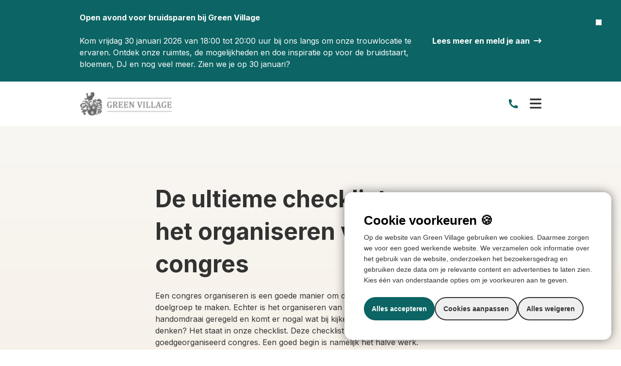

--- FILE ---
content_type: text/html; charset=UTF-8
request_url: https://green-village.nl/nieuws/de-ultieme-checklist-voor-het-organiseren-van-een-congres/
body_size: 25523
content:
<!doctype html>
<html lang="nl" data-controller="dom" data-dom-target="html"  class="theme-gv" >

<head>
  <meta charset="utf-8">
  <meta name="viewport" content="width=device-width, initial-scale=1">

  
    <!-- Begin Favicons GV-->
    <link rel="apple-touch-icon" sizes="180x180" href="https://green-village.nl/content/themes/supersage/dist/favicons/gv/apple-touch-icon.png">
    <link rel="icon" type="image/png" sizes="32x32" href="https://green-village.nl/content/themes/supersage/dist/favicons/gv/favicon-32x32.png">
    <link rel="icon" type="image/png" sizes="16x16" href="https://green-village.nl/content/themes/supersage/dist/favicons/gv/favicon-16x16.png">
    <link rel="manifest" href="https://green-village.nl/content/themes/supersage/dist/favicons/gv/site.webmanifest">
    <link rel="mask-icon" href="https://green-village.nl/content/themes/supersage/dist/favicons/gv/safari-pinned-tab.svg" color="#d53929">
    <link rel="shortcut icon" href="https://green-village.nl/content/themes/supersage/dist/favicons/gv/favicon.ico">
    <meta name="msapplication-TileColor" content="#e5d9c2">
    <meta name="msapplication-config" content="https://green-village.nl/content/themes/supersage/dist/favicons/gv/browserconfig.xml">
    <meta name="theme-color" content="#ffffff">
    <!-- End Favicons -->
  
  <!-- Ahrefs Verification -->
  <meta name="ahrefs-site-verification" content="b48f524a665b920b6885b61b88319a1ce687d2b9074a877ec58b5916341dacd2">

  <script>
    dataLayer = window.dataLayer || [];
  </script>

  <meta name='robots' content='index, follow, max-image-preview:large, max-snippet:-1, max-video-preview:-1' />
<script type="text/javascript">
var NBCPreference = {
 'post_id' : 5114,
 'url' : 'https://green-village.nl/wp-json/nbc/v1/preferences/',
 'preference' : false
}
</script>

	<!-- This site is optimized with the Yoast SEO plugin v26.7 - https://yoast.com/wordpress/plugins/seo/ -->
	<title>De ultieme checklist voor het organiseren van een congres - Green Village</title>
	<meta name="description" content="Bij het organiseren van een congres komt nogal wat kijken. Waar je allemaal aan moet denken? Je leest het in onze congres checklist." />
	<link rel="canonical" href="https://green-village.nl/nieuws/de-ultieme-checklist-voor-het-organiseren-van-een-congres/" />
	<meta property="og:locale" content="nl_NL" />
	<meta property="og:type" content="article" />
	<meta property="og:title" content="De ultieme checklist voor het organiseren van een congres - Green Village" />
	<meta property="og:description" content="Bij het organiseren van een congres komt nogal wat kijken. Waar je allemaal aan moet denken? Je leest het in onze congres checklist." />
	<meta property="og:url" content="https://green-village.nl/nieuws/de-ultieme-checklist-voor-het-organiseren-van-een-congres/" />
	<meta property="og:site_name" content="Green Village" />
	<meta property="article:publisher" content="https://www.facebook.com/greenvillagenl/" />
	<meta property="article:published_time" content="2019-07-02T12:03:52+00:00" />
	<meta property="article:modified_time" content="2023-11-17T10:43:08+00:00" />
	<meta property="og:image" content="https://nbccongrescentrum.nl/content/uploads/sites/9/2023/11/Ultieme-checklist-voor-een-congres.jpg" />
	<meta property="og:image:width" content="850" />
	<meta property="og:image:height" content="505" />
	<meta property="og:image:type" content="image/jpeg" />
	<meta name="author" content="Marijke Knol" />
	<meta name="twitter:card" content="summary_large_image" />
	<meta name="twitter:label1" content="Written by" />
	<meta name="twitter:data1" content="Marijke Knol" />
	<script type="application/ld+json" class="yoast-schema-graph">{"@context":"https://schema.org","@graph":[{"@type":"Article","@id":"https://green-village.nl/nieuws/de-ultieme-checklist-voor-het-organiseren-van-een-congres/#article","isPartOf":{"@id":"https://green-village.nl/nieuws/de-ultieme-checklist-voor-het-organiseren-van-een-congres/"},"author":{"name":"Marijke Knol","@id":"https://green-village.nl/#/schema/person/55421daf58f1ea3e0342abd88789bdd6"},"headline":"De ultieme checklist voor het organiseren van een congres","datePublished":"2019-07-02T12:03:52+00:00","dateModified":"2023-11-17T10:43:08+00:00","mainEntityOfPage":{"@id":"https://green-village.nl/nieuws/de-ultieme-checklist-voor-het-organiseren-van-een-congres/"},"wordCount":9,"commentCount":0,"publisher":{"@id":"https://green-village.nl/#organization"},"image":{"@id":"https://green-village.nl/nieuws/de-ultieme-checklist-voor-het-organiseren-van-een-congres/#primaryimage"},"thumbnailUrl":"https://green-village.nl/content/uploads/sites/9/2023/11/Ultieme-checklist-voor-een-congres.jpg","keywords":["checklist congres organiseren","checlist event","congres organiseren","event organiseren"],"articleSection":["Congres","Evenement"],"inLanguage":"nl","potentialAction":[{"@type":"CommentAction","name":"Comment","target":["https://green-village.nl/nieuws/de-ultieme-checklist-voor-het-organiseren-van-een-congres/#respond"]}]},{"@type":"WebPage","@id":"https://green-village.nl/nieuws/de-ultieme-checklist-voor-het-organiseren-van-een-congres/","url":"https://green-village.nl/nieuws/de-ultieme-checklist-voor-het-organiseren-van-een-congres/","name":"De ultieme checklist voor het organiseren van een congres - Green Village","isPartOf":{"@id":"https://green-village.nl/#website"},"primaryImageOfPage":{"@id":"https://green-village.nl/nieuws/de-ultieme-checklist-voor-het-organiseren-van-een-congres/#primaryimage"},"image":{"@id":"https://green-village.nl/nieuws/de-ultieme-checklist-voor-het-organiseren-van-een-congres/#primaryimage"},"thumbnailUrl":"https://green-village.nl/content/uploads/sites/9/2023/11/Ultieme-checklist-voor-een-congres.jpg","datePublished":"2019-07-02T12:03:52+00:00","dateModified":"2023-11-17T10:43:08+00:00","description":"Bij het organiseren van een congres komt nogal wat kijken. Waar je allemaal aan moet denken? Je leest het in onze congres checklist.","breadcrumb":{"@id":"https://green-village.nl/nieuws/de-ultieme-checklist-voor-het-organiseren-van-een-congres/#breadcrumb"},"inLanguage":"nl","potentialAction":[{"@type":"ReadAction","target":["https://green-village.nl/nieuws/de-ultieme-checklist-voor-het-organiseren-van-een-congres/"]}]},{"@type":"ImageObject","inLanguage":"nl","@id":"https://green-village.nl/nieuws/de-ultieme-checklist-voor-het-organiseren-van-een-congres/#primaryimage","url":"https://green-village.nl/content/uploads/sites/9/2023/11/Ultieme-checklist-voor-een-congres.jpg","contentUrl":"https://green-village.nl/content/uploads/sites/9/2023/11/Ultieme-checklist-voor-een-congres.jpg","width":850,"height":505,"caption":"checklist congres"},{"@type":"BreadcrumbList","@id":"https://green-village.nl/nieuws/de-ultieme-checklist-voor-het-organiseren-van-een-congres/#breadcrumb","itemListElement":[{"@type":"ListItem","position":1,"name":"Home","item":"https://green-village.nl/"},{"@type":"ListItem","position":2,"name":"Inspiratie en tips","item":"https://green-village.nl/nieuws/"},{"@type":"ListItem","position":3,"name":"De ultieme checklist voor het organiseren van een congres"}]},{"@type":"WebSite","@id":"https://green-village.nl/#website","url":"https://green-village.nl/","name":"Green Village","description":"Full-service locatie voor unieke eventbelevingen","publisher":{"@id":"https://green-village.nl/#organization"},"potentialAction":[{"@type":"SearchAction","target":{"@type":"EntryPoint","urlTemplate":"https://green-village.nl/?s={search_term_string}"},"query-input":{"@type":"PropertyValueSpecification","valueRequired":true,"valueName":"search_term_string"}}],"inLanguage":"nl"},{"@type":"Organization","@id":"https://green-village.nl/#organization","name":"Green Village","url":"https://green-village.nl/","logo":{"@type":"ImageObject","inLanguage":"nl","@id":"https://green-village.nl/#/schema/logo/image/","url":"https://nbccongrescentrum.nl/content/uploads/sites/9/2023/11/Logo-GV.jpg","contentUrl":"https://nbccongrescentrum.nl/content/uploads/sites/9/2023/11/Logo-GV.jpg","width":1535,"height":1535,"caption":"Green Village"},"image":{"@id":"https://green-village.nl/#/schema/logo/image/"},"sameAs":["https://www.facebook.com/greenvillagenl/"]},{"@type":"Person","@id":"https://green-village.nl/#/schema/person/55421daf58f1ea3e0342abd88789bdd6","name":"Marijke Knol","image":{"@type":"ImageObject","inLanguage":"nl","@id":"https://green-village.nl/#/schema/person/image/","url":"https://secure.gravatar.com/avatar/800cbb855bf02c38c7ff3422664f462a916aad7dde6f0603b336b9f0d55e7032?s=96&d=mm&r=g","contentUrl":"https://secure.gravatar.com/avatar/800cbb855bf02c38c7ff3422664f462a916aad7dde6f0603b336b9f0d55e7032?s=96&d=mm&r=g","caption":"Marijke Knol"}}]}</script>
	<!-- / Yoast SEO plugin. -->


<link rel='dns-prefetch' href='//green-village.nl' />
<link rel="alternate" type="application/rss+xml" title="Green Village &raquo; De ultieme checklist voor het organiseren van een congres Reactiesfeed" href="https://green-village.nl/nieuws/de-ultieme-checklist-voor-het-organiseren-van-een-congres/feed/" />
<link rel="alternate" title="oEmbed (JSON)" type="application/json+oembed" href="https://green-village.nl/wp-json/oembed/1.0/embed?url=https%3A%2F%2Fgreen-village.nl%2Fnieuws%2Fde-ultieme-checklist-voor-het-organiseren-van-een-congres%2F" />
<link rel="alternate" title="oEmbed (XML)" type="text/xml+oembed" href="https://green-village.nl/wp-json/oembed/1.0/embed?url=https%3A%2F%2Fgreen-village.nl%2Fnieuws%2Fde-ultieme-checklist-voor-het-organiseren-van-een-congres%2F&#038;format=xml" />
<style id='wp-img-auto-sizes-contain-inline-css'>
img:is([sizes=auto i],[sizes^="auto," i]){contain-intrinsic-size:3000px 1500px}
/*# sourceURL=wp-img-auto-sizes-contain-inline-css */
</style>
<style id='wp-block-library-inline-css'>
:root{--wp-block-synced-color:#7a00df;--wp-block-synced-color--rgb:122,0,223;--wp-bound-block-color:var(--wp-block-synced-color);--wp-editor-canvas-background:#ddd;--wp-admin-theme-color:#007cba;--wp-admin-theme-color--rgb:0,124,186;--wp-admin-theme-color-darker-10:#006ba1;--wp-admin-theme-color-darker-10--rgb:0,107,160.5;--wp-admin-theme-color-darker-20:#005a87;--wp-admin-theme-color-darker-20--rgb:0,90,135;--wp-admin-border-width-focus:2px}@media (min-resolution:192dpi){:root{--wp-admin-border-width-focus:1.5px}}.wp-element-button{cursor:pointer}:root .has-very-light-gray-background-color{background-color:#eee}:root .has-very-dark-gray-background-color{background-color:#313131}:root .has-very-light-gray-color{color:#eee}:root .has-very-dark-gray-color{color:#313131}:root .has-vivid-green-cyan-to-vivid-cyan-blue-gradient-background{background:linear-gradient(135deg,#00d084,#0693e3)}:root .has-purple-crush-gradient-background{background:linear-gradient(135deg,#34e2e4,#4721fb 50%,#ab1dfe)}:root .has-hazy-dawn-gradient-background{background:linear-gradient(135deg,#faaca8,#dad0ec)}:root .has-subdued-olive-gradient-background{background:linear-gradient(135deg,#fafae1,#67a671)}:root .has-atomic-cream-gradient-background{background:linear-gradient(135deg,#fdd79a,#004a59)}:root .has-nightshade-gradient-background{background:linear-gradient(135deg,#330968,#31cdcf)}:root .has-midnight-gradient-background{background:linear-gradient(135deg,#020381,#2874fc)}:root{--wp--preset--font-size--normal:16px;--wp--preset--font-size--huge:42px}.has-regular-font-size{font-size:1em}.has-larger-font-size{font-size:2.625em}.has-normal-font-size{font-size:var(--wp--preset--font-size--normal)}.has-huge-font-size{font-size:var(--wp--preset--font-size--huge)}.has-text-align-center{text-align:center}.has-text-align-left{text-align:left}.has-text-align-right{text-align:right}.has-fit-text{white-space:nowrap!important}#end-resizable-editor-section{display:none}.aligncenter{clear:both}.items-justified-left{justify-content:flex-start}.items-justified-center{justify-content:center}.items-justified-right{justify-content:flex-end}.items-justified-space-between{justify-content:space-between}.screen-reader-text{border:0;clip-path:inset(50%);height:1px;margin:-1px;overflow:hidden;padding:0;position:absolute;width:1px;word-wrap:normal!important}.screen-reader-text:focus{background-color:#ddd;clip-path:none;color:#444;display:block;font-size:1em;height:auto;left:5px;line-height:normal;padding:15px 23px 14px;text-decoration:none;top:5px;width:auto;z-index:100000}html :where(.has-border-color){border-style:solid}html :where([style*=border-top-color]){border-top-style:solid}html :where([style*=border-right-color]){border-right-style:solid}html :where([style*=border-bottom-color]){border-bottom-style:solid}html :where([style*=border-left-color]){border-left-style:solid}html :where([style*=border-width]){border-style:solid}html :where([style*=border-top-width]){border-top-style:solid}html :where([style*=border-right-width]){border-right-style:solid}html :where([style*=border-bottom-width]){border-bottom-style:solid}html :where([style*=border-left-width]){border-left-style:solid}html :where(img[class*=wp-image-]){height:auto;max-width:100%}:where(figure){margin:0 0 1em}html :where(.is-position-sticky){--wp-admin--admin-bar--position-offset:var(--wp-admin--admin-bar--height,0px)}@media screen and (max-width:600px){html :where(.is-position-sticky){--wp-admin--admin-bar--position-offset:0px}}

/*# sourceURL=wp-block-library-inline-css */
</style><style id='global-styles-inline-css'>
:root{--wp--preset--aspect-ratio--square: 1;--wp--preset--aspect-ratio--4-3: 4/3;--wp--preset--aspect-ratio--3-4: 3/4;--wp--preset--aspect-ratio--3-2: 3/2;--wp--preset--aspect-ratio--2-3: 2/3;--wp--preset--aspect-ratio--16-9: 16/9;--wp--preset--aspect-ratio--9-16: 9/16;--wp--preset--spacing--20: 0.44rem;--wp--preset--spacing--30: 0.67rem;--wp--preset--spacing--40: 1rem;--wp--preset--spacing--50: 1.5rem;--wp--preset--spacing--60: 2.25rem;--wp--preset--spacing--70: 3.38rem;--wp--preset--spacing--80: 5.06rem;--wp--preset--shadow--natural: 6px 6px 9px rgba(0, 0, 0, 0.2);--wp--preset--shadow--deep: 12px 12px 50px rgba(0, 0, 0, 0.4);--wp--preset--shadow--sharp: 6px 6px 0px rgba(0, 0, 0, 0.2);--wp--preset--shadow--outlined: 6px 6px 0px -3px rgb(255, 255, 255), 6px 6px rgb(0, 0, 0);--wp--preset--shadow--crisp: 6px 6px 0px rgb(0, 0, 0);}
/*# sourceURL=global-styles-inline-css */
</style>

<link rel='stylesheet' id='si-cookie-notice-style-css' href='https://green-village.nl/content/plugins/si-cookie-notice/assets/css/si-cookie-notice.css?ver=1724677693' media='all' />
<link rel='stylesheet' id='sage/app.css-css' href='https://green-village.nl/content/themes/supersage/dist/styles/app.css?id=9280225ec82f4ab25209c662523ee9e7' media='all' />
<link rel="https://api.w.org/" href="https://green-village.nl/wp-json/" /><link rel="alternate" title="JSON" type="application/json" href="https://green-village.nl/wp-json/wp/v2/posts/5114" /><link rel="EditURI" type="application/rsd+xml" title="RSD" href="https://green-village.nl/wp/xmlrpc.php?rsd" />
<meta name="generator" content="WordPress 6.9" />
<link rel='shortlink' href='https://green-village.nl/?p=5114' />
<script>
	window.dataLayer = window.dataLayer || [];

	function gtag() {
		dataLayer.push(arguments);
	}
	gtag('consent', 'default', {
		'ad_user_data': 'denied',
		'ad_personalization': 'denied',
		'ad_storage': 'denied',
		'analytics_storage': 'denied',
		'functionality_storage': 'denied',
		'personalization_storage': 'denied',
		'security_storage': 'granted',
		'wait_for_update': 500,
	});

	dataLayer.push({
		'gtm.start': new Date().getTime(),
		'event': 'gtm.js'
	});
</script><script async data-cookie-type-categories="" data-script-loaded="false" data-src="https://www.googletagmanager.com/gtm.js?id=GTM-N349RPJ"></script>
<script data-cookie-type-categories="" data-script-loaded="false" type="text/plain">
handlePreference.init();
</script>
</head>

<body class="wp-singular post-template-default single single-post postid-5114 single-format-standard wp-embed-responsive wp-theme-supersage de-ultieme-checklist-voor-het-organiseren-van-een-congres">
    
  <header
	class="hidden w-full xl:block z-[10000] fixed   top-0  bg-white transition-transform duration-300 scrolling-up "
	data-controller="navigation-desktop" id="navContainer">

	<div class="w-full bg-primary-200 text-neutral-50 py-6 z-[99] relative banner-container" style="display:none;">
		<div class="container justify-between lg:flex">
							<p class="text-neutral-50 max-w-[306px] lg:max-w-[720px] text-base"><b>Open avond voor bruidsparen bij Green Village</b><br /><br />
Kom vrijdag 30 januari 2026 van 18:00 tot 20:00 uur bij ons langs om onze trouwlocatie te ervaren. Ontdek onze ruimtes, de mogelijkheden en doe inspiratie op voor de bruidstaart, bloemen, DJ en nog veel meer. Zien we je op 30 januari?</p>
										<a class="flex items-center font-semibold max-lg:mt-6 group text-neutral-50" href="https://green-village.nl/open-avond/">Lees meer en meld je aan<svg width="24" height="24" data-default-icon class="w-4 h-4 ml-2 transition-all fill-neutral-50 group-hover:translate-x-1" id="Arrow" xmlns="http://www.w3.org/2000/svg" width="16" height="10" viewBox="0 0 16 10">
  <path id="Path_110" data-name="Path 110" d="M12.293,5.293a1,1,0,0,1,1.414,0l4,4a1,1,0,0,1,0,1.414l-4,4a1,1,0,1,1-1.414-1.414L14.586,11H3A1,1,0,0,1,3,9H14.586L12.293,6.707a1,1,0,0,1,0-1.414Z" transform="translate(-2 -5)" fill-rule="evenodd"/>
</svg> </a>
					</div>
		<button class="absolute w-3 h-3 top-8 right-8 lg:top-10 lg:right-10 z-[99999] pointer-events-auto banner-close">
			<svg width="24" height="24" data-default-icon class="w-3 h-3 cursor-pointer fill-neutral-50" width="12" height="12" viewBox="0 0 12 12" xmlns="http://www.w3.org/2000/svg">
<path fill-rule="evenodd" clip-rule="evenodd" d="M0.365464 11.6351C0.141041 11.4106 0.0149665 11.1061 0.0149664 10.7887C0.0149664 10.4713 0.141041 10.1668 0.365464 9.94235L4.30755 6.00027L0.365464 2.05818C0.251128 1.94775 0.159929 1.81566 0.0971896 1.66961C0.0344503 1.52356 0.00142645 1.36647 4.51998e-05 1.20752C-0.00133605 1.04857 0.0289526 0.890933 0.0891443 0.743812C0.149336 0.596692 0.238225 0.463033 0.350625 0.350633C0.463025 0.238233 0.596685 0.149344 0.743805 0.0891526C0.890925 0.0289609 1.04856 -0.00132893 1.20751 5.23084e-05C1.36646 0.00143355 1.52355 0.0344575 1.6696 0.0971968C1.81565 0.159936 1.94775 0.251135 2.05818 0.365471L6.84661 5.15391C7.07104 5.3784 7.19711 5.68283 7.19711 6.00027C7.19711 6.3177 7.07104 6.62213 6.84661 6.84662L2.05818 11.6351C1.83369 11.8595 1.52925 11.9856 1.21182 11.9856C0.89439 11.9856 0.589955 11.8595 0.365464 11.6351Z" />
<path fill-rule="evenodd" clip-rule="evenodd" d="M11.6345 0.350498C11.859 0.574989 11.985 0.879423 11.985 1.19685C11.985 1.51428 11.859 1.81872 11.6345 2.04321L7.69245 5.98529L11.6345 9.92737C11.7489 10.0378 11.8401 10.1699 11.9028 10.316C11.9655 10.462 11.9986 10.6191 12 10.778C12.0013 10.937 11.971 11.0946 11.9109 11.2417C11.8507 11.3889 11.7618 11.5225 11.6494 11.6349C11.537 11.7473 11.4033 11.8362 11.2562 11.8964C11.1091 11.9566 10.9514 11.9869 10.7925 11.9855C10.6335 11.9841 10.4765 11.9511 10.3304 11.8884C10.1843 11.8256 10.0523 11.7344 9.94182 11.6201L5.15339 6.83165C4.92896 6.60716 4.80289 6.30272 4.80289 5.98529C4.80289 5.66786 4.92896 5.36343 5.15339 5.13894L9.94182 0.350498C10.1663 0.126074 10.4707 -1.38753e-08 10.7882 0C11.1056 1.38753e-08 11.41 0.126074 11.6345 0.350498Z" />
</svg>		</button>
	</div>

	<div class=" bg-neutral-100">
		<div class="container flex justify-end py-4">
			<div class="flex items-center gap-x-5">
															<a href="https://green-village.nl/open-avond/"
							 class="flex items-center text-sm font-normal text-primary-200 hover:underline">
							Open avond voor bruidsparen
						</a>
											<a href="https://green-village.nl/veelgestelde-vragen/"
							 class="flex items-center text-sm font-normal text-primary-200 hover:underline">
							FAQ
						</a>
											<a href="https://green-village.nl/contact/"
							 class="flex items-center text-sm font-normal text-primary-200 hover:underline">
							Contact
						</a>
																		<a href="tel:+31030-6039114"
						 class="flex items-center text-sm text-primary-200 hover:underline">
						<svg width="24" height="24" data-default-icon class="w-3 h-3 [&>path]:fill-primary-200 mr-[6px]" width="12" height="13" viewBox="0 0 12 13" fill="none" xmlns="http://www.w3.org/2000/svg">
<path d="M12 9.93007V12.2875C12 12.6375 11.7294 12.9279 11.3803 12.9525C11.0887 12.9731 10.8509 12.9834 10.6667 12.9834C4.7756 12.9834 0 8.2078 0 2.31673C0 2.13254 0.0103 1.89465 0.0309 1.60307C0.05558 1.25399 0.34596 0.983398 0.695907 0.983398H3.0534C3.22452 0.983398 3.36784 1.11301 3.38502 1.28327C3.40045 1.43611 3.41479 1.55883 3.42805 1.65141C3.5629 2.59321 3.83835 3.48964 4.23247 4.31875C4.29573 4.45183 4.25447 4.61113 4.13457 4.69677L2.6957 5.7246C3.57168 7.7708 5.2126 9.41173 7.2588 10.2877L8.28473 8.85133C8.37147 8.73 8.53267 8.68827 8.66733 8.7522C9.4964 9.146 10.3927 9.42113 11.3344 9.55567C11.4264 9.56887 11.5483 9.58307 11.7001 9.5984C11.8704 9.6156 12 9.75893 12 9.93007Z" fill="#505050"/>
</svg>						+31 (0)30 - 60 39 114
					</a>
								<div>
					<form action="https://green-village.nl" method="GET">
						<div class="relative flex items-center hidden mr-1 gap-x-4" data-navigation-desktop-target="searchField">

							<input type="search" name="s" placeholder="Typ hier je zoekopdracht..."
										 class="h-10 text-sm py-3 px-4 w-[400px] rounded border border-neutral-300 text-neutral-400 placeholder:italic appearance-none [&::-webkit-search-cancel-button]:appearance-none">
							<button type="submit" class="-indent-[999px] absolute top-0 right-[94px] z-[10] mt-3 input-search-icon">
								Search
							</button>

							<div class="flex items-center cursor-pointer" data-action="click->navigation-desktop#toggleSearch">
								<svg width="24" height="24" data-default-icon class="w-2 h-2 mr-2 fill-neutral-400" width="12" height="12" viewBox="0 0 12 12" xmlns="http://www.w3.org/2000/svg">
<path fill-rule="evenodd" clip-rule="evenodd" d="M0.365464 11.6351C0.141041 11.4106 0.0149665 11.1061 0.0149664 10.7887C0.0149664 10.4713 0.141041 10.1668 0.365464 9.94235L4.30755 6.00027L0.365464 2.05818C0.251128 1.94775 0.159929 1.81566 0.0971896 1.66961C0.0344503 1.52356 0.00142645 1.36647 4.51998e-05 1.20752C-0.00133605 1.04857 0.0289526 0.890933 0.0891443 0.743812C0.149336 0.596692 0.238225 0.463033 0.350625 0.350633C0.463025 0.238233 0.596685 0.149344 0.743805 0.0891526C0.890925 0.0289609 1.04856 -0.00132893 1.20751 5.23084e-05C1.36646 0.00143355 1.52355 0.0344575 1.6696 0.0971968C1.81565 0.159936 1.94775 0.251135 2.05818 0.365471L6.84661 5.15391C7.07104 5.3784 7.19711 5.68283 7.19711 6.00027C7.19711 6.3177 7.07104 6.62213 6.84661 6.84662L2.05818 11.6351C1.83369 11.8595 1.52925 11.9856 1.21182 11.9856C0.89439 11.9856 0.589955 11.8595 0.365464 11.6351Z" />
<path fill-rule="evenodd" clip-rule="evenodd" d="M11.6345 0.350498C11.859 0.574989 11.985 0.879423 11.985 1.19685C11.985 1.51428 11.859 1.81872 11.6345 2.04321L7.69245 5.98529L11.6345 9.92737C11.7489 10.0378 11.8401 10.1699 11.9028 10.316C11.9655 10.462 11.9986 10.6191 12 10.778C12.0013 10.937 11.971 11.0946 11.9109 11.2417C11.8507 11.3889 11.7618 11.5225 11.6494 11.6349C11.537 11.7473 11.4033 11.8362 11.2562 11.8964C11.1091 11.9566 10.9514 11.9869 10.7925 11.9855C10.6335 11.9841 10.4765 11.9511 10.3304 11.8884C10.1843 11.8256 10.0523 11.7344 9.94182 11.6201L5.15339 6.83165C4.92896 6.60716 4.80289 6.30272 4.80289 5.98529C4.80289 5.66786 4.92896 5.36343 5.15339 5.13894L9.94182 0.350498C10.1663 0.126074 10.4707 -1.38753e-08 10.7882 0C11.1056 1.38753e-08 11.41 0.126074 11.6345 0.350498Z" />
</svg>								<span class="text-sm underline text-neutral-500">Sluiten</span>
							</div>
						</div>
					</form>
					<a href="#" data-action="navigation-desktop#toggleSearch" data-navigation-desktop-target="searchIcon">
						<svg width="24" height="24" data-default-icon class="w-3 h-3 [&>path]:stroke-primary-200" width="18" height="18" viewBox="0 0 18 18" fill="#fff" xmlns="http://www.w3.org/2000/svg">
<path d="M17 17L11.6667 11.6667M13.4444 7.22222C13.4444 8.03934 13.2835 8.84845 12.9708 9.60336C12.6581 10.3583 12.1998 11.0442 11.622 11.622C11.0442 12.1998 10.3583 12.6581 9.60336 12.9708C8.84845 13.2835 8.03934 13.4444 7.22222 13.4444C6.40511 13.4444 5.596 13.2835 4.84108 12.9708C4.08617 12.6581 3.40023 12.1998 2.82245 11.622C2.24466 11.0442 1.78633 10.3583 1.47364 9.60336C1.16094 8.84845 1 8.03934 1 7.22222C1 5.57199 1.65555 3.98934 2.82245 2.82245C3.98934 1.65555 5.57199 1 7.22222 1C8.87246 1 10.4551 1.65555 11.622 2.82245C12.7889 3.98934 13.4444 5.57199 13.4444 7.22222Z" stroke="#323232" stroke-width="2" stroke-linecap="round" stroke-linejoin="round"/>
</svg>					</a>
				</div>
			</div>
		</div>
	</div>

	<div class="container flex items-center justify-between h-20 py-2 ">
		<div>
			<div>
				<a href="https://green-village.nl">
											<img src="https://green-village.nl/content/themes/supersage/dist/images/gv-logo-liggend.svg?id=71e2ab0cea595e0913562e4e32b042c9" alt="Green Village" width="231"
								 height="48">
									</a>
			</div>

		</div>
		<div class="flex items-center text-sm gap-x-6">
			<nav class="flex font-medium text-neutral-600 gap-x-6" data-navigation-desktop-target="navigation">
															<a href="https://green-village.nl/ruimtes/" class="hover:underline text-neutral-600">
							Ruimtes
						</a>
											<a href="https://green-village.nl/event-of-feest-organiseren/" class="hover:underline text-neutral-600">
							Event of feest organiseren
						</a>
											<a href="https://green-village.nl/bruiloft/" class="hover:underline text-neutral-600">
							Trouwen
						</a>
											<a href="https://green-village.nl/over-ons/" class="hover:underline text-neutral-600">
							Over ons
						</a>
											<a href="https://green-village.nl/nieuws/" class="hover:underline text-neutral-600">
							Inspiratie
						</a>
											<a href="https://green-village.nl/bezoekersinformatie" class="hover:underline text-neutral-600">
							Bezoekersinformatie
						</a>
									
			</nav>

			<div class="flex items-center gap-x-6">
									<a href="https://green-village.nl/check-beschikbaarheid/" class="flex items-center btn-blue text-body group hover:bg-primary-300"
						 data-navigation-desktop-target="button">Beschikbaarheid
						<svg width="24" height="24" data-default-icon class="w-4 h-4 ml-2 transition-all fill-neutral-50 group-hover:translate-x-1" id="Arrow" xmlns="http://www.w3.org/2000/svg" width="16" height="10" viewBox="0 0 16 10">
  <path id="Path_110" data-name="Path 110" d="M12.293,5.293a1,1,0,0,1,1.414,0l4,4a1,1,0,0,1,0,1.414l-4,4a1,1,0,1,1-1.414-1.414L14.586,11H3A1,1,0,0,1,3,9H14.586L12.293,6.707a1,1,0,0,1,0-1.414Z" transform="translate(-2 -5)" fill-rule="evenodd"/>
</svg>					</a>
				
			</div>

		</div>
</header>
<header class="xl:hidden  fixed w-full top-0 z-[10000] bg-white group-toggleable" data-navigation-mobile-target="header"
				data-controller="navigation-mobile">
	<div class="w-full bg-primary-200 text-neutral-50 py-6 z-[99] relative banner-container" style="display:none;">
		<div class="container justify-between lg:flex">
							<p class="text-neutral-50 max-w-[306px] lg:max-w-[720px] text-base"><b>Open avond voor bruidsparen bij Green Village</b><br /><br />
Kom vrijdag 30 januari 2026 van 18:00 tot 20:00 uur bij ons langs om onze trouwlocatie te ervaren. Ontdek onze ruimtes, de mogelijkheden en doe inspiratie op voor de bruidstaart, bloemen, DJ en nog veel meer. Zien we je op 30 januari?</p>
										<a class="flex items-center font-semibold max-lg:mt-6 group text-neutral-50" href="https://green-village.nl/open-avond/">Lees meer en meld je aan<svg width="24" height="24" data-default-icon class="w-4 h-4 ml-2 transition-all fill-neutral-50 group-hover:translate-x-1" id="Arrow" xmlns="http://www.w3.org/2000/svg" width="16" height="10" viewBox="0 0 16 10">
  <path id="Path_110" data-name="Path 110" d="M12.293,5.293a1,1,0,0,1,1.414,0l4,4a1,1,0,0,1,0,1.414l-4,4a1,1,0,1,1-1.414-1.414L14.586,11H3A1,1,0,0,1,3,9H14.586L12.293,6.707a1,1,0,0,1,0-1.414Z" transform="translate(-2 -5)" fill-rule="evenodd"/>
</svg> </a>
					</div>
		<button class="absolute w-3 h-3 top-8 right-8 lg:top-10 lg:right-10 z-[99999] pointer-events-auto banner-close">
			<svg width="24" height="24" data-default-icon class="w-3 h-3 cursor-pointer fill-neutral-50" width="12" height="12" viewBox="0 0 12 12" xmlns="http://www.w3.org/2000/svg">
<path fill-rule="evenodd" clip-rule="evenodd" d="M0.365464 11.6351C0.141041 11.4106 0.0149665 11.1061 0.0149664 10.7887C0.0149664 10.4713 0.141041 10.1668 0.365464 9.94235L4.30755 6.00027L0.365464 2.05818C0.251128 1.94775 0.159929 1.81566 0.0971896 1.66961C0.0344503 1.52356 0.00142645 1.36647 4.51998e-05 1.20752C-0.00133605 1.04857 0.0289526 0.890933 0.0891443 0.743812C0.149336 0.596692 0.238225 0.463033 0.350625 0.350633C0.463025 0.238233 0.596685 0.149344 0.743805 0.0891526C0.890925 0.0289609 1.04856 -0.00132893 1.20751 5.23084e-05C1.36646 0.00143355 1.52355 0.0344575 1.6696 0.0971968C1.81565 0.159936 1.94775 0.251135 2.05818 0.365471L6.84661 5.15391C7.07104 5.3784 7.19711 5.68283 7.19711 6.00027C7.19711 6.3177 7.07104 6.62213 6.84661 6.84662L2.05818 11.6351C1.83369 11.8595 1.52925 11.9856 1.21182 11.9856C0.89439 11.9856 0.589955 11.8595 0.365464 11.6351Z" />
<path fill-rule="evenodd" clip-rule="evenodd" d="M11.6345 0.350498C11.859 0.574989 11.985 0.879423 11.985 1.19685C11.985 1.51428 11.859 1.81872 11.6345 2.04321L7.69245 5.98529L11.6345 9.92737C11.7489 10.0378 11.8401 10.1699 11.9028 10.316C11.9655 10.462 11.9986 10.6191 12 10.778C12.0013 10.937 11.971 11.0946 11.9109 11.2417C11.8507 11.3889 11.7618 11.5225 11.6494 11.6349C11.537 11.7473 11.4033 11.8362 11.2562 11.8964C11.1091 11.9566 10.9514 11.9869 10.7925 11.9855C10.6335 11.9841 10.4765 11.9511 10.3304 11.8884C10.1843 11.8256 10.0523 11.7344 9.94182 11.6201L5.15339 6.83165C4.92896 6.60716 4.80289 6.30272 4.80289 5.98529C4.80289 5.66786 4.92896 5.36343 5.15339 5.13894L9.94182 0.350498C10.1663 0.126074 10.4707 -1.38753e-08 10.7882 0C11.1056 1.38753e-08 11.41 0.126074 11.6345 0.350498Z" />
</svg>		</button>
	</div>
	<div class="relative py-5 group-toggle:bg-dutchwhite-100">
		<div class="container flex items-center justify-between" data-navigation-mobile-target="logo-container">
			<a href="https://green-village.nl" data-navigation-mobile-target="logoMenu">
									<img src="https://green-village.nl/content/themes/supersage/dist/images/gv-logo-liggend.svg?id=71e2ab0cea595e0913562e4e32b042c9" alt="Green Village" width="192" height="40">
				
			</a>
			<a href="https://green-village.nl" data-navigation-mobile-target="logoDropdown" class="hidden  z-[10000] relative ">

									<img src="https://green-village.nl/content/themes/supersage/dist/images/gv-logo-liggend.svg?id=71e2ab0cea595e0913562e4e32b042c9" alt="Green Village" width="192" height="40">
				
			</a>
			<div class="flex items-center">
									<a href="tel:+31030-6039114">
						<svg width="24" height="24" data-default-icon class="w-5 h-5 [&>path]:fill-primary-200" width="12" height="13" viewBox="0 0 12 13" fill="none" xmlns="http://www.w3.org/2000/svg">
<path d="M12 9.93007V12.2875C12 12.6375 11.7294 12.9279 11.3803 12.9525C11.0887 12.9731 10.8509 12.9834 10.6667 12.9834C4.7756 12.9834 0 8.2078 0 2.31673C0 2.13254 0.0103 1.89465 0.0309 1.60307C0.05558 1.25399 0.34596 0.983398 0.695907 0.983398H3.0534C3.22452 0.983398 3.36784 1.11301 3.38502 1.28327C3.40045 1.43611 3.41479 1.55883 3.42805 1.65141C3.5629 2.59321 3.83835 3.48964 4.23247 4.31875C4.29573 4.45183 4.25447 4.61113 4.13457 4.69677L2.6957 5.7246C3.57168 7.7708 5.2126 9.41173 7.2588 10.2877L8.28473 8.85133C8.37147 8.73 8.53267 8.68827 8.66733 8.7522C9.4964 9.146 10.3927 9.42113 11.3344 9.55567C11.4264 9.56887 11.5483 9.58307 11.7001 9.5984C11.8704 9.6156 12 9.75893 12 9.93007Z" fill="#505050"/>
</svg>					</a>
								<a data-action="click->navigation-mobile#toggleDropdown" data-navigation-mobile-target="open"
					 class="ml-6 z-[10000]">
					<svg width="24" height="24" data-default-icon class="w-6 h-6 fill-neutral-600" width="24" height="24" viewBox="0 0 24 24" fill="none" xmlns="http://www.w3.org/2000/svg">
<path fill-rule="evenodd" clip-rule="evenodd" d="M0 3.71429C0 3.25963 0.180612 2.82359 0.502103 2.5021C0.823594 2.18061 1.25963 2 1.71429 2H22.2857C22.7404 2 23.1764 2.18061 23.4979 2.5021C23.8194 2.82359 24 3.25963 24 3.71429C24 4.16894 23.8194 4.60498 23.4979 4.92647C23.1764 5.24796 22.7404 5.42857 22.2857 5.42857H1.71429C1.25963 5.42857 0.823594 5.24796 0.502103 4.92647C0.180612 4.60498 0 4.16894 0 3.71429ZM0 12.2857C0 11.8311 0.180612 11.395 0.502103 11.0735C0.823594 10.752 1.25963 10.5714 1.71429 10.5714H22.2857C22.7404 10.5714 23.1764 10.752 23.4979 11.0735C23.8194 11.395 24 11.8311 24 12.2857C24 12.7404 23.8194 13.1764 23.4979 13.4979C23.1764 13.8194 22.7404 14 22.2857 14H1.71429C1.25963 14 0.823594 13.8194 0.502103 13.4979C0.180612 13.1764 0 12.7404 0 12.2857ZM0 20.8571C0 20.4025 0.180612 19.9665 0.502103 19.645C0.823594 19.3235 1.25963 19.1429 1.71429 19.1429H22.2857C22.7404 19.1429 23.1764 19.3235 23.4979 19.645C23.8194 19.9665 24 20.4025 24 20.8571C24 21.3118 23.8194 21.7478 23.4979 22.0693C23.1764 22.3908 22.7404 22.5714 22.2857 22.5714H1.71429C1.25963 22.5714 0.823594 22.3908 0.502103 22.0693C0.180612 21.7478 0 21.3118 0 20.8571Z" fill="#323232"/>
</svg>				</a>
				<a data-action="click->navigation-mobile#toggleDropdown" data-navigation-mobile-target="close"
					 class="ml-[28px] hidden z-[10000]">
					<svg width="24" height="24" data-default-icon class="w-5 h-5 fill-neutral-600" width="12" height="12" viewBox="0 0 12 12" xmlns="http://www.w3.org/2000/svg">
<path fill-rule="evenodd" clip-rule="evenodd" d="M0.365464 11.6351C0.141041 11.4106 0.0149665 11.1061 0.0149664 10.7887C0.0149664 10.4713 0.141041 10.1668 0.365464 9.94235L4.30755 6.00027L0.365464 2.05818C0.251128 1.94775 0.159929 1.81566 0.0971896 1.66961C0.0344503 1.52356 0.00142645 1.36647 4.51998e-05 1.20752C-0.00133605 1.04857 0.0289526 0.890933 0.0891443 0.743812C0.149336 0.596692 0.238225 0.463033 0.350625 0.350633C0.463025 0.238233 0.596685 0.149344 0.743805 0.0891526C0.890925 0.0289609 1.04856 -0.00132893 1.20751 5.23084e-05C1.36646 0.00143355 1.52355 0.0344575 1.6696 0.0971968C1.81565 0.159936 1.94775 0.251135 2.05818 0.365471L6.84661 5.15391C7.07104 5.3784 7.19711 5.68283 7.19711 6.00027C7.19711 6.3177 7.07104 6.62213 6.84661 6.84662L2.05818 11.6351C1.83369 11.8595 1.52925 11.9856 1.21182 11.9856C0.89439 11.9856 0.589955 11.8595 0.365464 11.6351Z" />
<path fill-rule="evenodd" clip-rule="evenodd" d="M11.6345 0.350498C11.859 0.574989 11.985 0.879423 11.985 1.19685C11.985 1.51428 11.859 1.81872 11.6345 2.04321L7.69245 5.98529L11.6345 9.92737C11.7489 10.0378 11.8401 10.1699 11.9028 10.316C11.9655 10.462 11.9986 10.6191 12 10.778C12.0013 10.937 11.971 11.0946 11.9109 11.2417C11.8507 11.3889 11.7618 11.5225 11.6494 11.6349C11.537 11.7473 11.4033 11.8362 11.2562 11.8964C11.1091 11.9566 10.9514 11.9869 10.7925 11.9855C10.6335 11.9841 10.4765 11.9511 10.3304 11.8884C10.1843 11.8256 10.0523 11.7344 9.94182 11.6201L5.15339 6.83165C4.92896 6.60716 4.80289 6.30272 4.80289 5.98529C4.80289 5.66786 4.92896 5.36343 5.15339 5.13894L9.94182 0.350498C10.1663 0.126074 10.4707 -1.38753e-08 10.7882 0C11.1056 1.38753e-08 11.41 0.126074 11.6345 0.350498Z" />
</svg>				</a>
			</div>
		</div>

	</div>
	<div
		class="pointer-events-none translate-x-full transition-transform   group-toggle:translate-x-0 group-toggle:pointer-events-auto w-full fixed h-full overflow-y-scroll min-h-screen top-0 left-0 z-[1000] pt-9 pb-24   bg-dutchwhite-100   mt-20 "
		data-navigation-mobile-target="navigation">

		<div class="container ">

			<form class="relative">
				<input type="search" name="s" placeholder="Typ hier je zoekopdracht..."
							 class="w-full h-12 px-6 py-3 border rounded bg-neutral-50 border-neutral-300 text-neutral-400 placeholder:italic appearance-none [&::-webkit-search-cancel-button]:appearance-none">
				<button type="submit" class="-indent-[999px] absolute right-6 mt-[15px] input-search-icon-mobile">Search
				</button>
			</form>
			<nav class="grid py-10 font-medium gap-y-6 text-neutral-600">
															<a href="https://green-village.nl/ruimtes/" class="block text-neutral-600">
							Ruimtes
						</a>
											<a href="https://green-village.nl/event-of-feest-organiseren/" class="block text-neutral-600">
							Event of feest organiseren
						</a>
											<a href="https://green-village.nl/bruiloft/" class="block text-neutral-600">
							Trouwen
						</a>
											<a href="https://green-village.nl/over-ons/" class="block text-neutral-600">
							Over ons
						</a>
											<a href="https://green-village.nl/nieuws/" class="block text-neutral-600">
							Inspiratie
						</a>
											<a href="https://green-village.nl/bezoekersinformatie" class="block text-neutral-600">
							Bezoekersinformatie
						</a>
												</nav>
							<a href="https://green-village.nl/check-beschikbaarheid/"
					 class="flex items-center justify-center btn-blue text-body group hover:bg-primary-300">Beschikbaarheid
					<svg width="24" height="24" data-default-icon class="w-4 h-4 ml-2 transition-all fill-neutral-50 group-hover:translate-x-1" id="Arrow" xmlns="http://www.w3.org/2000/svg" width="16" height="10" viewBox="0 0 16 10">
  <path id="Path_110" data-name="Path 110" d="M12.293,5.293a1,1,0,0,1,1.414,0l4,4a1,1,0,0,1,0,1.414l-4,4a1,1,0,1,1-1.414-1.414L14.586,11H3A1,1,0,0,1,3,9H14.586L12.293,6.707a1,1,0,0,1,0-1.414Z" transform="translate(-2 -5)" fill-rule="evenodd"/>
</svg>				</a>
					</div>
	</div>
</header>


<main data-controller="organic-shape video" class="pb-1">

    <section class="relative ">
        
                    <div class="w-full text-neutral-50 py-6 z-[99] relative banner-container opacity-0" style="display:none;">
        <div class="container justify-between lg:flex">
                            <p class="text-neutral-50 max-w-[306px] lg:max-w-[720px] text-base"><b>Open avond voor bruidsparen bij Green Village</b><br /><br />
Kom vrijdag 30 januari 2026 van 18:00 tot 20:00 uur bij ons langs om onze trouwlocatie te ervaren. Ontdek onze ruimtes, de mogelijkheden en doe inspiratie op voor de bruidstaart, bloemen, DJ en nog veel meer. Zien we je op 30 januari?</p>
                                        <a class="flex items-center font-semibold max-lg:mt-6 group text-neutral-50"
                    href="https://green-village.nl/open-avond/">Lees meer en meld je aan<svg width="24" height="24" data-default-icon class="w-4 h-4 ml-2 transition-all fill-neutral-50 group-hover:translate-x-1" id="Arrow" xmlns="http://www.w3.org/2000/svg" width="16" height="10" viewBox="0 0 16 10">
  <path id="Path_110" data-name="Path 110" d="M12.293,5.293a1,1,0,0,1,1.414,0l4,4a1,1,0,0,1,0,1.414l-4,4a1,1,0,1,1-1.414-1.414L14.586,11H3A1,1,0,0,1,3,9H14.586L12.293,6.707a1,1,0,0,1,0-1.414Z" transform="translate(-2 -5)" fill-rule="evenodd"/>
</svg> </a>
                    </div>
        <button class="absolute w-3 h-3 top-8 right-8 lg:top-10 lg:right-10 z-[99999] pointer-events-auto banner-close">
            <svg width="24" height="24" data-default-icon class="w-3 h-3 cursor-pointer fill-neutral-50" width="12" height="12" viewBox="0 0 12 12" xmlns="http://www.w3.org/2000/svg">
<path fill-rule="evenodd" clip-rule="evenodd" d="M0.365464 11.6351C0.141041 11.4106 0.0149665 11.1061 0.0149664 10.7887C0.0149664 10.4713 0.141041 10.1668 0.365464 9.94235L4.30755 6.00027L0.365464 2.05818C0.251128 1.94775 0.159929 1.81566 0.0971896 1.66961C0.0344503 1.52356 0.00142645 1.36647 4.51998e-05 1.20752C-0.00133605 1.04857 0.0289526 0.890933 0.0891443 0.743812C0.149336 0.596692 0.238225 0.463033 0.350625 0.350633C0.463025 0.238233 0.596685 0.149344 0.743805 0.0891526C0.890925 0.0289609 1.04856 -0.00132893 1.20751 5.23084e-05C1.36646 0.00143355 1.52355 0.0344575 1.6696 0.0971968C1.81565 0.159936 1.94775 0.251135 2.05818 0.365471L6.84661 5.15391C7.07104 5.3784 7.19711 5.68283 7.19711 6.00027C7.19711 6.3177 7.07104 6.62213 6.84661 6.84662L2.05818 11.6351C1.83369 11.8595 1.52925 11.9856 1.21182 11.9856C0.89439 11.9856 0.589955 11.8595 0.365464 11.6351Z" />
<path fill-rule="evenodd" clip-rule="evenodd" d="M11.6345 0.350498C11.859 0.574989 11.985 0.879423 11.985 1.19685C11.985 1.51428 11.859 1.81872 11.6345 2.04321L7.69245 5.98529L11.6345 9.92737C11.7489 10.0378 11.8401 10.1699 11.9028 10.316C11.9655 10.462 11.9986 10.6191 12 10.778C12.0013 10.937 11.971 11.0946 11.9109 11.2417C11.8507 11.3889 11.7618 11.5225 11.6494 11.6349C11.537 11.7473 11.4033 11.8362 11.2562 11.8964C11.1091 11.9566 10.9514 11.9869 10.7925 11.9855C10.6335 11.9841 10.4765 11.9511 10.3304 11.8884C10.1843 11.8256 10.0523 11.7344 9.94182 11.6201L5.15339 6.83165C4.92896 6.60716 4.80289 6.30272 4.80289 5.98529C4.80289 5.66786 4.92896 5.36343 5.15339 5.13894L9.94182 0.350498C10.1663 0.126074 10.4707 -1.38753e-08 10.7882 0C11.1056 1.38753e-08 11.41 0.126074 11.6345 0.350498Z" />
</svg>        </button>
    </div>
        
        <div class="pt-16 pb-20 bg-dutchwhite-gradient lg:pb-24 lg:pt-32">
            <div class="container relative z-[3]">
                <div class="lg:max-w-[640px] lg:mx-auto">
                                            <h1 class="mb-6 font-semibold lg:mb-5 text-header-3 lg:text-header-2 text-neutral-600">
                            De ultieme checklist voor het organiseren van een congres</h1>
                    
                                            <p class="mb-10 lg:mb-8 text-neutral-600">Een congres organiseren is een goede manier om de verbinding tussen jou en de doelgroep te maken. Echter is het organiseren van een congres niet binnen handomdraai geregeld en komt er nogal wat bij kijken. Waar je allemaal aan moet denken? Het staat in onze checklist. Deze checklist is de basis voor een goedgeorganiseerd congres. Een goed begin is namelijk het halve werk.</p>
                                        <div class="flex justify-between">
                        <p class="text-neutral-400">2 juli 2019</p>
                        <div class="flex gap-x-2">
                                                            

                                <a href="https://www.facebook.com/sharer/sharer.php?u=https%3A%2F%2Fgreen-village.nl%2Fnieuws%2Fde-ultieme-checklist-voor-het-organiseren-van-een-congres%2F" target="_blank"><svg width="24" height="24" data-default-icon class="w-4 h-4 [&>path]:fill-primary-200" width="17" height="16" viewBox="0 0 17 16" fill="none" xmlns="http://www.w3.org/2000/svg">
<path d="M10.1 9.2H12.1L12.9 6H10.1V4.4C10.1 3.5765 10.1 2.8 11.7 2.8H12.9V0.11208C12.6394 0.07748 11.6544 0 10.6143 0C8.44272 0 6.9 1.32549 6.9 3.75977V6H4.5V9.2H6.9V16H10.1V9.2Z" fill="#085BA8"/>
</svg></a>

                                <a href="http://twitter.com/share/?url=https%3A%2F%2Fgreen-village.nl%2Fnieuws%2Fde-ultieme-checklist-voor-het-organiseren-van-een-congres%2F" target="_blank"><svg width="24" height="24" data-default-icon class="w-4 h-4 [&>path]:fill-primary-200" width="16" height="16" viewBox="0 0 16 16" fill="none" xmlns="http://www.w3.org/2000/svg">
<path d="M5.09091 1H0L6.0079 9.01055L0.327236 15.5454H2.25453L6.90058 10.2007L10.9091 15.5455H16L9.73942 7.19804L15.1273 1H13.2001L8.84676 6.00784L5.09091 1ZM11.6364 14.0909L2.90909 2.45455H4.36364L13.0909 14.0909H11.6364Z" fill="#085BA8"/>
</svg></a>

                                <a href="https://www.linkedin.com/sharing/share-offsite/?url=https%3A%2F%2Fgreen-village.nl%2Fnieuws%2Fde-ultieme-checklist-voor-het-organiseren-van-een-congres%2F" target="_blank"> <svg width="24" height="24" data-default-icon class="w-4 h-4 [&>g>path]:fill-primary-200" width="17" height="16" viewBox="0 0 17 16" fill="none" xmlns="http://www.w3.org/2000/svg">
<g clip-path="url(#clip0_692_11627)">
<path d="M3.85785 1.67966C3.85754 2.36324 3.44282 2.97837 2.80925 3.235C2.17569 3.49164 1.44979 3.33852 0.973845 2.84786C0.497901 2.35719 0.366964 1.62696 0.642766 1.0015C0.918576 0.376046 1.54605 -0.0197473 2.22931 0.000760503C3.13682 0.0280007 3.85826 0.771746 3.85785 1.67966ZM3.90821 4.60095H0.550409V15.1109H3.90821V4.60095ZM9.21356 4.60095H5.87253V15.1109H9.17999V9.59566C9.17999 6.52327 13.1842 6.23786 13.1842 9.59566V15.1109H16.5V8.45401C16.5 3.27462 10.5735 3.46769 9.17999 6.01121L9.21356 4.60095Z" fill="#085BA8"/>
</g>
<defs>
<clipPath id="clip0_692_11627">
<rect width="16" height="16" fill="white" transform="translate(0.5)"/>
</clipPath>
</defs>
</svg></a>
                                                    </div>
                    </div>
                </div>

            </div>
        </div>
        <div class="relative -mt-[81px]">
            <div class="container relative z-[3] " data-controller="video-player">
                <div class="w-full lg:w-[800px] mx-auto h-[300px] lg:h-[450px]  mt-6"
                    data-action="click->video-player#startVideoDesktop">

                                            <img src="https://green-village.nl/content/uploads/sites/9/2023/11/Ultieme-checklist-voor-een-congres.jpg" alt="checklist congres"
                            class="object-cover w-full h-full bg-white" loading="lazy">
                                                        </div>

            </div>
            <div class="absolute top-[56px]  w-full h-[300px]  lg:h-[500px]  ">

                <img src="https://green-village.nl/content/themes/supersage/dist/images/gradient-bottom.svg" class="w-full h-full"
                    loading="lazy">

            </div>
        </div>
    </section>
    <section class="mt-12 mb-16 container z-[3] relative">
                    <div class="max-w-2xl mx-auto prose lg:prose-lg">
                <h2>Begin op tijd met de voorbereidingen</h2>
<p>‘Even’ een congres organiseren bestaat niet. Je creatieve brein barst waarschijnlijk al van de ideeën over het programma en de culinaire invulling, maar het is belangrijk om goed gestructureerd te werk te gaan. Dat begint met een analyse van het doel en de doelgroep. Wat wil je bereiken en waarmee inspireer je jouw doelgroep? Zorg dat je op tijd begint met deze essentiële voorbereidingen.</p>
<p><strong>Check:</strong></p>
<ul>
<li>Doel</li>
<li>Doelstelling</li>
<li>Doelgroep</li>
<li>Thema/onderwerp</li>
</ul>
<h2>Scan de interne expertise</h2>
<p>Voor het organiseren van een congres is vakkennis nodig. Ga daarom na of jouw organisatie voldoende deskundigheid in huis heeft. Het kan natuurlijk ook zo zijn dat het een slimmere zet is om de organisatie van het congres uit te besteden. Maak een afweging tussen tijd, energie, expertise en budget.</p>
<p><strong>Check:</strong></p>
<ul>
<li>Intern organiseren of uitbesteden</li>
<li>Budget vaststellen</li>
</ul>
<h2>De ultieme match met een locatie</h2>
<p>Stap drie is het zoeken van een passende locatie bij het congres en de doelgroep. Een inspirerende locatie zorgt voor een verrassend effect bij de doelgroep én onderscheidend vermogen ten opzichte van de concurrent. Een goede locatie biedt niet alleen ruimte, maar denkt ook actief mee en ontzorgt om tot het optimale resultaat te komen. Een van de belangrijkste factoren bij het uitzoeken van een locatie is de bereikbaarheid. Naast voldoende en/of gratis parkeergelegenheid is ook de bereikbaarheid met de auto of het ov belangrijk.</p>
<p><strong>Check:</strong></p>
<ul>
<li>Passende locatie</li>
<li>Bereikbare locatie</li>
<li>Actief meedenken</li>
</ul>
<h2>Save the date</h2>
<p>Je wilt natuurlijk dat er zoveel mogelijk gasten aanwezig zijn op jouw congres. Houd daarom rekening met (school)vakanties en overige evenementen, belangrijke dagen en overige evenementen. Je wilt namelijk niet dat de helft van de genodigden liever Epke in de ringen ziet zwaaien dan aanwezig is op jouw congres. Reserveer dus vroegtijdig een locatie en stuur een save the date naar je doelgroep. De genodigden kunnen dan alvast de datum vrij houden. De echte uitnodiging kan in een later stadium verstuurd worden, maar vergeet niet om deze ongeveer zes weken van tevoren te versturen. Vraag de genodigden om een RSVP of een officiële aanmelding, zodat je een inschatting kunt maken van het aantal gasten.</p>
<p>Tip: voor een hoge opkomst, kun je het beste direct de voordelen van aanwezigheid op het congres aanduiden in de uitnodiging.</p>
<p><strong>Check:</strong></p>
<ul>
<li>Kies een datum</li>
<li>Verstuur een save the date</li>
<li>Denk alvast na over een verrassende uitnodiging</li>
<li>Verstuur de uitnodiging op tijd</li>
<li>Stuur eventueel nog een herinnering</li>
</ul>
<h2>Houd je bezoekers geboeid</h2>
<p>De invulling van het programma maakt of kraakt het congres. Variatie en inspiratie in het programma is daarom essentieel. In plaats van enkel lezingen, kun je ook kiezen voor afwisseling in video, workshops, muziek, entertainers en break out sessies. Een BN’er als dagvoorzitter kan een mooie toevoeging zijn voor het congres. Vraag jezelf echter wel af of deze BN’er goed past bij het congres, jouw bedrijf en de gasten. Stem de invulling van het congresprogramma af met de eventmanagers van de congreslocatie. De meeste eventlocaties bieden een verscheidenheid aan mogelijkheden betreft catering, technische ondersteuning en andere tips voor een geslaagd congres.</p>
<p>Tip: bewaar interessante sprekers tot het einde. Dit vergroot de kans om gasten tot het einde te laten blijven.</p>
<p><strong>Check:</strong></p>
<ul>
<li>Ontvangst/registratie</li>
<li>Koffie/thee</li>
<li>Welkomstwoord</li>
<li>Sprekers</li>
<li>Lunch</li>
<li>Workshops</li>
<li>Slot</li>
<li>Borrel</li>
</ul>
<h2>D-day</h2>
<p>Maandenlange voorbereidingen zijn tot een einde gekomen. Vandaag is de dag: nu moet het gebeuren. Don’t panic! Geef jezelf rust door vooraf een goede briefing te verzorgen, een effectieve rolverdeling aan te maken en iemand aan te stellen die fungeert als aanspreekpunt voor alle leveranciers. Daarnaast is het belangrijk om op de dag van het congres een draaiboek te hebben als houvast. In het draaiboek dienen in ieder geval de volgende punten naar voren te komen: tijdstip (wanneer), locatie (waar), verantwoordelijke (wie) en activiteit (wat). Daarnaast kan een giveaway aan het einde van het congres een goede toevoeging zijn om top-of-mind te blijven.</p>
<p><strong>Check:</strong></p>
<ul>
<li>Rolverdeling</li>
<li>Draaiboek</li>
</ul>
<h2>Evalueren is leren</h2>
<p>Misschien wel een van de belangrijkste punten van de ultieme checklist voor het organiseren van een congres: de evaluatie. Bekijk wat goed en minder goed ging en neem dit mee als leerpunt voor een volgend congres. Vergeet daarnaast niet om bedankbrieven te sturen naar de sprekers, leveranciers en de gasten van het congres. Een eerste ervaring is het begin van een relatie.</p>
<p><strong>Check:</strong></p>
<ul>
<li>Doelstelling behaald?</li>
<li>Leerpunten voor een volgend congres</li>
<li>Bedankbrief sprekers/leveranciers/bezoekers</li>
</ul>
<p><em>Dit <a href="https://www.nbccongrescentrum.nl/nieuws/ultieme-checklist-organiseren-congres/">artikel</a> werd eerder geplaatst op <a href="https://nbccongrescentrum.nl">www.nbccongrescentrum.nl</a>.</em></p>

            </div>
            </section>
    <section class="relative my-32 lg:my-40 lg:scroll-mt-36">
    <div class="container relative z-[3]">
        <div class=" lg:flex justify-between mb-12 items-end">
            <div>
                                    <h6 class="mb-4 text-header-7 text-neutral-400">Inspiratie & tips</h6>
                                                    <h2 class=" text-header-3 text-neutral-600">Meer inspiratie en tips </h2>
                            </div>
            <a href="/nieuws/"
                class="hidden lg:flex items-center textlink-blue group">Bekijk meer
                <svg width="24" height="24" data-default-icon class="w-4 h-4 ml-2 transition-all fill-primary-200 group-hover:translate-x-1" id="Arrow" xmlns="http://www.w3.org/2000/svg" width="16" height="10" viewBox="0 0 16 10">
  <path id="Path_110" data-name="Path 110" d="M12.293,5.293a1,1,0,0,1,1.414,0l4,4a1,1,0,0,1,0,1.414l-4,4a1,1,0,1,1-1.414-1.414L14.586,11H3A1,1,0,0,1,3,9H14.586L12.293,6.707a1,1,0,0,1,0-1.414Z" transform="translate(-2 -5)" fill-rule="evenodd"/>
</svg></a>
        </div>

        <div class="grid gap-6 grid-cols-1 lg:grid-cols-6">

                                                                        
                        <a href="https://green-village.nl/nieuws/de-6-zonden-van-slechte-events-en-hoe-je-ze-voorkomt/" class="block col-span-2" data-post-collection-target="post">
	<div class="flex lg:block group">
		<div class="relative ">
			<div class="w-[80px] h-[80px] lg:w-full lg:h-[231px] lg:mb-6">
				<img src="https://green-village.nl/content/uploads/sites/9/2025/11/Green-Village-Orangerie-buiten-11-768x512.jpg" alt="De 6 zonden van slechte events (en hoe je ze voorkomt)" class="w-[80px] h-[80px] lg:w-full lg:h-[231px] object-cover lg:mb-6" loading="lazy">
			</div>
							<svg width="24" height="24" data-default-icon class="bottom-7 right-7 z-10 opacity-0 w-[60px] h-[50px] transition-all lg:group-hover:delay-150 lg:group-hover:opacity-100 absolute" width="40" height="40" viewBox="0 0 40 40" fill="none" xmlns="http://www.w3.org/2000/svg">
<path fill-rule="evenodd" clip-rule="evenodd" d="M3.1059 22.7673C3.14593 17.0811 6.04572 11.6644 10.7479 8.46696C15.0802 5.52103 20.5407 6.28281 25.6511 7.4367C30.7824 8.59531 36.3308 10.1022 38.7279 14.7847C41.1747 19.5641 39.7734 25.3008 37.2121 30.0198C34.8156 34.4351 30.6217 37.3199 25.7764 38.6468C20.6049 40.0629 14.9364 40.3984 10.5448 37.3223C5.84954 34.0335 3.06555 28.4996 3.1059 22.7673Z" fill="#98BCDE"/>
<circle cx="18.6722" cy="18.672" r="18.6722" transform="rotate(-90 18.6722 18.672)" fill="#0C6464"/>
<path fill-rule="evenodd" clip-rule="evenodd" d="M21.3485 13.1786C21.5674 12.9598 21.8641 12.8369 22.1736 12.8369C22.483 12.8369 22.7798 12.9598 22.9987 13.1786L27.6667 17.8467C27.8855 18.0655 28.0084 18.3623 28.0084 18.6717C28.0084 18.9812 27.8855 19.278 27.6667 19.4968L22.9987 24.1649C22.7786 24.3775 22.4838 24.4951 22.1778 24.4924C21.8718 24.4898 21.5791 24.367 21.3627 24.1507C21.1463 23.9343 21.0236 23.6416 21.021 23.3356C21.0183 23.0296 21.1359 22.7348 21.3485 22.5147L24.0245 19.8387H10.5034C10.1939 19.8387 9.89709 19.7158 9.67824 19.4969C9.45938 19.2781 9.33643 18.9812 9.33643 18.6717C9.33643 18.3622 9.45938 18.0654 9.67824 17.8465C9.89709 17.6277 10.1939 17.5047 10.5034 17.5047H24.0245L21.3485 14.8288C21.1297 14.6099 21.0068 14.3131 21.0068 14.0037C21.0068 13.6942 21.1297 13.3974 21.3485 13.1786Z" fill="white"/>
</svg>			
			<svg width="24" height="24" data-default-icon class="absolute z-[3] -right-[2px] z w-[108px] -bottom-[1px] h-[112px] opacity-0 animate-hovergrow-reverse lg:group-hover:animate-hovergrow" width="113" height="109" viewBox="0 0 113 109" fill="none" xmlns="http://www.w3.org/2000/svg">
<path fill-rule="evenodd" clip-rule="evenodd" d="M5.58768 67.1292C-4.56834 45.4014 2.16302 20.5308 20.6631 8.05138C37.7081 -3.44645 60.2434 -1.29978 81.9073 6.19066C105.329 14.2888 113 14.0987 113 14.0987L113 108.065L7.94321 108.065C7.94321 108.065 14.0676 85.2712 5.58768 67.1292Z" fill="#F9F7F4"/>
</svg>		</div>
		<div>
			<div class="ml-5 lg:ml-0">
				<h4 class="mb-2 lg:mb-3 group-hover:text-primary-200 text-neutral-700 text-header-6 lg:text-header-4">De 6 zonden van slechte events (en hoe je ze voorkomt)</h4>
				<div class="items-center mb-6 text-sm lg:flex text-neutral-400 font-semimedium gap-x-2">
											<span>Evenement</span>
						<span>•</span>
										<span>8 december 2025</span>
				</div>
									<p class="hidden lg:line-clamp-4 lg:block">Het verschil tussen een goed en een geweldig event zit niet in de grote gebaren, maar in de balans. En dat is precies waar het vaak misgaat. Herken jij deze zes zonden? </p>
							</div>
		</div>
	</div>
</a>
                                            
                        <a href="https://green-village.nl/nieuws/knallen-met-de-nieuwjaars-kick-off/" class="block col-span-2" data-post-collection-target="post">
	<div class="flex lg:block group">
		<div class="relative ">
			<div class="w-[80px] h-[80px] lg:w-full lg:h-[231px] lg:mb-6">
				<img src="https://green-village.nl/content/uploads/sites/9/2025/11/2025-08-18-MPI-Zomerborrel-Nieuwegein-highres-14-naamsvermelding-Fotograaf-Butino-768x512.jpg" alt="Knallen met de nieuwjaars-kick-off" class="w-[80px] h-[80px] lg:w-full lg:h-[231px] object-cover lg:mb-6" loading="lazy">
			</div>
							<svg width="24" height="24" data-default-icon class="bottom-7 right-7 z-10 opacity-0 w-[60px] h-[50px] transition-all lg:group-hover:delay-150 lg:group-hover:opacity-100 absolute" width="40" height="40" viewBox="0 0 40 40" fill="none" xmlns="http://www.w3.org/2000/svg">
<path fill-rule="evenodd" clip-rule="evenodd" d="M3.1059 22.7673C3.14593 17.0811 6.04572 11.6644 10.7479 8.46696C15.0802 5.52103 20.5407 6.28281 25.6511 7.4367C30.7824 8.59531 36.3308 10.1022 38.7279 14.7847C41.1747 19.5641 39.7734 25.3008 37.2121 30.0198C34.8156 34.4351 30.6217 37.3199 25.7764 38.6468C20.6049 40.0629 14.9364 40.3984 10.5448 37.3223C5.84954 34.0335 3.06555 28.4996 3.1059 22.7673Z" fill="#98BCDE"/>
<circle cx="18.6722" cy="18.672" r="18.6722" transform="rotate(-90 18.6722 18.672)" fill="#0C6464"/>
<path fill-rule="evenodd" clip-rule="evenodd" d="M21.3485 13.1786C21.5674 12.9598 21.8641 12.8369 22.1736 12.8369C22.483 12.8369 22.7798 12.9598 22.9987 13.1786L27.6667 17.8467C27.8855 18.0655 28.0084 18.3623 28.0084 18.6717C28.0084 18.9812 27.8855 19.278 27.6667 19.4968L22.9987 24.1649C22.7786 24.3775 22.4838 24.4951 22.1778 24.4924C21.8718 24.4898 21.5791 24.367 21.3627 24.1507C21.1463 23.9343 21.0236 23.6416 21.021 23.3356C21.0183 23.0296 21.1359 22.7348 21.3485 22.5147L24.0245 19.8387H10.5034C10.1939 19.8387 9.89709 19.7158 9.67824 19.4969C9.45938 19.2781 9.33643 18.9812 9.33643 18.6717C9.33643 18.3622 9.45938 18.0654 9.67824 17.8465C9.89709 17.6277 10.1939 17.5047 10.5034 17.5047H24.0245L21.3485 14.8288C21.1297 14.6099 21.0068 14.3131 21.0068 14.0037C21.0068 13.6942 21.1297 13.3974 21.3485 13.1786Z" fill="white"/>
</svg>			
			<svg width="24" height="24" data-default-icon class="absolute z-[3] -right-[2px] z w-[108px] -bottom-[1px] h-[112px] opacity-0 animate-hovergrow-reverse lg:group-hover:animate-hovergrow" width="113" height="109" viewBox="0 0 113 109" fill="none" xmlns="http://www.w3.org/2000/svg">
<path fill-rule="evenodd" clip-rule="evenodd" d="M5.58768 67.1292C-4.56834 45.4014 2.16302 20.5308 20.6631 8.05138C37.7081 -3.44645 60.2434 -1.29978 81.9073 6.19066C105.329 14.2888 113 14.0987 113 14.0987L113 108.065L7.94321 108.065C7.94321 108.065 14.0676 85.2712 5.58768 67.1292Z" fill="#F9F7F4"/>
</svg>		</div>
		<div>
			<div class="ml-5 lg:ml-0">
				<h4 class="mb-2 lg:mb-3 group-hover:text-primary-200 text-neutral-700 text-header-6 lg:text-header-4">Knallen met de nieuwjaars-kick-off</h4>
				<div class="items-center mb-6 text-sm lg:flex text-neutral-400 font-semimedium gap-x-2">
											<span>Evenement</span>
						<span>•</span>
										<span>21 november 2025</span>
				</div>
									<p class="hidden lg:line-clamp-4 lg:block">Inspiratieloze snacks. Slappe koffie. Veel, veeeeeeel toespraken van de directie over targets, neuzen dezelfde kant op en de schouders eronder. Afgesloten met een lauw biertje, een matige geluidsinstallatie en droge blokjes kaas. </p>
							</div>
		</div>
	</div>
</a>
                                            
                        <a href="https://green-village.nl/nieuws/van-massa-naar-mens-hoe-je-elke-gast-een-vip-gevoel-geeft/" class="block col-span-2" data-post-collection-target="post">
	<div class="flex lg:block group">
		<div class="relative ">
			<div class="w-[80px] h-[80px] lg:w-full lg:h-[231px] lg:mb-6">
				<img src="https://green-village.nl/content/uploads/sites/9/2025/10/Gemeente-Utrecht-PVU-8-mei-2025-39-3000x2000-1-768x512.jpg" alt="Van massa naar mens: hoe je elke gast een VIP-gevoel geeft" class="w-[80px] h-[80px] lg:w-full lg:h-[231px] object-cover lg:mb-6" loading="lazy">
			</div>
							<svg width="24" height="24" data-default-icon class="bottom-7 right-7 z-10 opacity-0 w-[60px] h-[50px] transition-all lg:group-hover:delay-150 lg:group-hover:opacity-100 absolute" width="40" height="40" viewBox="0 0 40 40" fill="none" xmlns="http://www.w3.org/2000/svg">
<path fill-rule="evenodd" clip-rule="evenodd" d="M3.1059 22.7673C3.14593 17.0811 6.04572 11.6644 10.7479 8.46696C15.0802 5.52103 20.5407 6.28281 25.6511 7.4367C30.7824 8.59531 36.3308 10.1022 38.7279 14.7847C41.1747 19.5641 39.7734 25.3008 37.2121 30.0198C34.8156 34.4351 30.6217 37.3199 25.7764 38.6468C20.6049 40.0629 14.9364 40.3984 10.5448 37.3223C5.84954 34.0335 3.06555 28.4996 3.1059 22.7673Z" fill="#98BCDE"/>
<circle cx="18.6722" cy="18.672" r="18.6722" transform="rotate(-90 18.6722 18.672)" fill="#0C6464"/>
<path fill-rule="evenodd" clip-rule="evenodd" d="M21.3485 13.1786C21.5674 12.9598 21.8641 12.8369 22.1736 12.8369C22.483 12.8369 22.7798 12.9598 22.9987 13.1786L27.6667 17.8467C27.8855 18.0655 28.0084 18.3623 28.0084 18.6717C28.0084 18.9812 27.8855 19.278 27.6667 19.4968L22.9987 24.1649C22.7786 24.3775 22.4838 24.4951 22.1778 24.4924C21.8718 24.4898 21.5791 24.367 21.3627 24.1507C21.1463 23.9343 21.0236 23.6416 21.021 23.3356C21.0183 23.0296 21.1359 22.7348 21.3485 22.5147L24.0245 19.8387H10.5034C10.1939 19.8387 9.89709 19.7158 9.67824 19.4969C9.45938 19.2781 9.33643 18.9812 9.33643 18.6717C9.33643 18.3622 9.45938 18.0654 9.67824 17.8465C9.89709 17.6277 10.1939 17.5047 10.5034 17.5047H24.0245L21.3485 14.8288C21.1297 14.6099 21.0068 14.3131 21.0068 14.0037C21.0068 13.6942 21.1297 13.3974 21.3485 13.1786Z" fill="white"/>
</svg>			
			<svg width="24" height="24" data-default-icon class="absolute z-[3] -right-[2px] z w-[108px] -bottom-[1px] h-[112px] opacity-0 animate-hovergrow-reverse lg:group-hover:animate-hovergrow" width="113" height="109" viewBox="0 0 113 109" fill="none" xmlns="http://www.w3.org/2000/svg">
<path fill-rule="evenodd" clip-rule="evenodd" d="M5.58768 67.1292C-4.56834 45.4014 2.16302 20.5308 20.6631 8.05138C37.7081 -3.44645 60.2434 -1.29978 81.9073 6.19066C105.329 14.2888 113 14.0987 113 14.0987L113 108.065L7.94321 108.065C7.94321 108.065 14.0676 85.2712 5.58768 67.1292Z" fill="#F9F7F4"/>
</svg>		</div>
		<div>
			<div class="ml-5 lg:ml-0">
				<h4 class="mb-2 lg:mb-3 group-hover:text-primary-200 text-neutral-700 text-header-6 lg:text-header-4">Van massa naar mens: hoe je elke gast een VIP-gevoel geeft</h4>
				<div class="items-center mb-6 text-sm lg:flex text-neutral-400 font-semimedium gap-x-2">
											<span>Evenement</span>
						<span>•</span>
										<span>6 oktober 2025</span>
				</div>
									<p class="hidden lg:line-clamp-4 lg:block">Of je nu tien collega’s ontvangt of een zaal van vijfhonderd man: niemand wil opgaan in de massa. De kunst? Massale intimiteit. 8 rebelse manieren om je gasten omver te blazen met persoonlijke aandacht.</p>
							</div>
		</div>
	</div>
</a>
                                                                    
            
        </div>
        <div class="w-full mt-12 lg:justify-end lg:hidden">
            <a href="/nieuws/" class="flex items-center textlink-blue group">Bekijk meer
                <svg width="24" height="24" data-default-icon class="w-4 h-4 ml-2 transition-all fill-primary-200 group-hover:translate-x-1" id="Arrow" xmlns="http://www.w3.org/2000/svg" width="16" height="10" viewBox="0 0 16 10">
  <path id="Path_110" data-name="Path 110" d="M12.293,5.293a1,1,0,0,1,1.414,0l4,4a1,1,0,0,1,0,1.414l-4,4a1,1,0,1,1-1.414-1.414L14.586,11H3A1,1,0,0,1,3,9H14.586L12.293,6.707a1,1,0,0,1,0-1.414Z" transform="translate(-2 -5)" fill-rule="evenodd"/>
</svg></a>
        </div>
    </div>
</section>
    <section class="relative my-32 lg:my-40 lg:scroll-mt-36">
    <div class=" container relative z-[2]">
                    <h6 class="mb-4 text-header-7 text-neutral-400">Ruimtes van Green Village</h6>
                            <h3 class="mb-6 text-2xl text-neutral-600">Ruimtes voor jouw event</h3>
                            <div class="relative grid gap-6 lg:grid-cols-3 ">
                                    <a href="https://green-village.nl/ruimtes/koetshuis-2/" class="hidden lg:block">
	<div class="bg-cover bg-center  after:event-image-overlay group h-[370px] lg:h-[547px] w-full relative before:bottom-[100px]  border border-neutral-600 lg:border-[0px]"  style="background-image: url(https://green-village.nl/content/uploads/sites/9/2023/09/Informeel-zijaanzicht-1-Koetshuis-1-1024x683.jpg)" >
		<div class="absolute z-[5] max-lg:min-h-[145px] bottom-0 max-lg:w-full lg:max-w-xs p-6 bg-dutchwhite-100 lg:bg-inherit lg:p-0 lg:bottom-10 lg:left-8 text-neutral-600 lg:text-neutral-50">
			<h4 class="mb-5 lg:text-header-4 text-header-6">Koetshuis 2</h4>
							<div class="flex flex-wrap text-sm lg:text-base gap-x-4 gap-y-3 ">
											<div class="flex items-center">
																																<svg width="24" height="24" data-default-icon class="w-4 h-4 mr-2 lg:fill-neutral-50" width="17" height="17" viewBox="0 0 17 17" xmlns="http://www.w3.org/2000/svg">
<path d="M7.19876 0.5V16.5H0.976535C0.48562 16.5 0.0876465 16.102 0.0876465 15.6111V1.38889C0.0876465 0.897973 0.48562 0.5 0.976535 0.5H7.19876ZM16.0876 9.38889V15.6111C16.0876 16.102 15.6897 16.5 15.1988 16.5H8.97654V9.38889H16.0876ZM15.1988 0.5C15.6897 0.5 16.0876 0.897973 16.0876 1.38889V7.61111H8.97654V0.5H15.1988Z" />
</svg>																														<span>70</span>
																						<span class="ml-1"> m&#178 oppervlakte </span>
													</div>
											<div class="flex items-center">
																																<svg width="24" height="24" data-default-icon class="w-4 h-4 mr-2 lg:fill-neutral-50" width="17" height="17" viewBox="0 0 17 17"  xmlns="http://www.w3.org/2000/svg">
<path d="M14.6905 16.5H2.5V14.9762C2.5 12.8723 4.20558 11.1667 6.30952 11.1667H10.881C12.9849 11.1667 14.6905 12.8723 14.6905 14.9762V16.5ZM8.59524 9.64286C6.07051 9.64286 4.02381 7.59615 4.02381 5.07143C4.02381 2.5467 6.07051 0.5 8.59524 0.5C11.12 0.5 13.1667 2.5467 13.1667 5.07143C13.1667 7.59615 11.12 9.64286 8.59524 9.64286Z" />
</svg>																														<span>60</span>
																						<span class="ml-1"> gasten plenair </span>
													</div>
											<div class="flex items-center">
																																<svg width="24" height="24" data-default-icon class="w-4 h-4 mr-2 lg:fill-neutral-50" width="17" height="17" viewBox="0 0 17 17"  xmlns="http://www.w3.org/2000/svg">
<path d="M14.6905 16.5H2.5V14.9762C2.5 12.8723 4.20558 11.1667 6.30952 11.1667H10.881C12.9849 11.1667 14.6905 12.8723 14.6905 14.9762V16.5ZM8.59524 9.64286C6.07051 9.64286 4.02381 7.59615 4.02381 5.07143C4.02381 2.5467 6.07051 0.5 8.59524 0.5C11.12 0.5 13.1667 2.5467 13.1667 5.07143C13.1667 7.59615 11.12 9.64286 8.59524 9.64286Z" />
</svg>																														<span>80</span>
																						<span class="ml-1"> gasten feest </span>
													</div>
											<div class="flex items-center">
																																<svg width="24" height="24" data-default-icon class="w-4 h-4 mr-2 lg:fill-neutral-50" width="17" height="17" viewBox="0 0 17 17" xmlns="http://www.w3.org/2000/svg">
<path d="M7.19876 0.5V16.5H0.976535C0.48562 16.5 0.0876465 16.102 0.0876465 15.6111V1.38889C0.0876465 0.897973 0.48562 0.5 0.976535 0.5H7.19876ZM16.0876 9.38889V15.6111C16.0876 16.102 15.6897 16.5 15.1988 16.5H8.97654V9.38889H16.0876ZM15.1988 0.5C15.6897 0.5 16.0876 0.897973 16.0876 1.38889V7.61111H8.97654V0.5H15.1988Z" />
</svg>																														<span>1</span>
																						<span class="ml-1"> eigen terras </span>
													</div>
					
				</div>
					</div>
					<svg width="24" height="24" data-default-icon class="bottom-7 right-7 z-10 opacity-0 w-[60px] h-[50px] transition-all lg:group-hover:delay-150 lg:group-hover:opacity-100 absolute" width="40" height="40" viewBox="0 0 40 40" fill="none" xmlns="http://www.w3.org/2000/svg">
<path fill-rule="evenodd" clip-rule="evenodd" d="M3.1059 22.7673C3.14593 17.0811 6.04572 11.6644 10.7479 8.46696C15.0802 5.52103 20.5407 6.28281 25.6511 7.4367C30.7824 8.59531 36.3308 10.1022 38.7279 14.7847C41.1747 19.5641 39.7734 25.3008 37.2121 30.0198C34.8156 34.4351 30.6217 37.3199 25.7764 38.6468C20.6049 40.0629 14.9364 40.3984 10.5448 37.3223C5.84954 34.0335 3.06555 28.4996 3.1059 22.7673Z" fill="#98BCDE"/>
<circle cx="18.6722" cy="18.672" r="18.6722" transform="rotate(-90 18.6722 18.672)" fill="#0C6464"/>
<path fill-rule="evenodd" clip-rule="evenodd" d="M21.3485 13.1786C21.5674 12.9598 21.8641 12.8369 22.1736 12.8369C22.483 12.8369 22.7798 12.9598 22.9987 13.1786L27.6667 17.8467C27.8855 18.0655 28.0084 18.3623 28.0084 18.6717C28.0084 18.9812 27.8855 19.278 27.6667 19.4968L22.9987 24.1649C22.7786 24.3775 22.4838 24.4951 22.1778 24.4924C21.8718 24.4898 21.5791 24.367 21.3627 24.1507C21.1463 23.9343 21.0236 23.6416 21.021 23.3356C21.0183 23.0296 21.1359 22.7348 21.3485 22.5147L24.0245 19.8387H10.5034C10.1939 19.8387 9.89709 19.7158 9.67824 19.4969C9.45938 19.2781 9.33643 18.9812 9.33643 18.6717C9.33643 18.3622 9.45938 18.0654 9.67824 17.8465C9.89709 17.6277 10.1939 17.5047 10.5034 17.5047H24.0245L21.3485 14.8288C21.1297 14.6099 21.0068 14.3131 21.0068 14.0037C21.0068 13.6942 21.1297 13.3974 21.3485 13.1786Z" fill="white"/>
</svg>				<svg width="24" height="24" data-default-icon class="absolute z-[3]  -right-[2px]  w-[108px] -bottom-[1px] h-[112px] lg:group-hover:animate-hovergrow animate-hovergrow-reverse   transition-all opacity-0" width="113" height="109" viewBox="0 0 113 109" fill="none" xmlns="http://www.w3.org/2000/svg">
<path fill-rule="evenodd" clip-rule="evenodd" d="M5.58768 67.1292C-4.56834 45.4014 2.16302 20.5308 20.6631 8.05138C37.7081 -3.44645 60.2434 -1.29978 81.9073 6.19066C105.329 14.2888 113 14.0987 113 14.0987L113 108.065L7.94321 108.065C7.94321 108.065 14.0676 85.2712 5.58768 67.1292Z" fill="#F9F7F4"/>
</svg>	</div>

</a>
                    <a href="https://green-village.nl/ruimtes/koetshuis-2/" class=" lg:hidden">
	<div class="bg-cover bg-center   after:event-image-overlay group h-[256px] w-full relative before:bottom-[100px] border border-x-neutral-600 border-t-neutral-600"  style="background-image: url(https://green-village.nl/content/uploads/sites/9/2023/09/Informeel-zijaanzicht-1-Koetshuis-1-1024x683.jpg)" >
					<svg width="24" height="24" data-default-icon class="top-[172px] right-0 z-[3] absolute w-[84px] h-[94px]" width="94" height="85" viewBox="0 0 94 85" fill="none" xmlns="http://www.w3.org/2000/svg">
<path opacity="0.48" fill-rule="evenodd" clip-rule="evenodd" d="M4.68766 57.7324C-3.98818 40.7864 -0.683254 16.7305 15.1206 6.9976C29.6813 -1.96977 41.5648 -1.65331 60.0713 4.18862C80.0792 10.5045 94 5.54639 94 5.54639L94 85L0.197034 85C0.197034 85 11.9317 71.8816 4.68766 57.7324Z" fill="#F6F0E6"/>
<path fill-rule="evenodd" clip-rule="evenodd" d="M9.71209 52.8014C1.74253 35.7111 7.02471 16.1488 21.542 6.33292C34.9174 -2.71086 52.6012 -1.02237 69.6011 4.86934C87.9802 11.2391 94 11.0895 94 11.0895L94 85L11.5605 85C11.5605 85 16.3664 67.0712 9.71209 52.8014Z" fill="#F9F7F4"/>
<path fill-rule="evenodd" clip-rule="evenodd" d="M33.1059 43.7673C33.1459 38.0811 36.0457 32.6644 40.7479 29.467C45.0802 26.521 50.5407 27.2828 55.6511 28.4367C60.7824 29.5953 66.3308 31.1022 68.7279 35.7847C71.1747 40.5641 69.7734 46.3008 67.2121 51.0198C64.8156 55.4351 60.6217 58.3199 55.7764 59.6468C50.6049 61.0629 44.9364 61.3984 40.5448 58.3223C35.8495 55.0335 33.0655 49.4996 33.1059 43.7673Z" fill="#98BCDE"/>
<circle cx="48.6722" cy="39.672" r="18.6722" transform="rotate(-90 48.6722 39.672)" fill="#0C6464"/>
<path fill-rule="evenodd" clip-rule="evenodd" d="M51.3485 34.1786C51.5674 33.9598 51.8641 33.8369 52.1736 33.8369C52.483 33.8369 52.7798 33.9598 52.9987 34.1786L57.6667 38.8467C57.8855 39.0655 58.0084 39.3623 58.0084 39.6717C58.0084 39.9812 57.8855 40.278 57.6667 40.4968L52.9987 45.1649C52.7786 45.3775 52.4838 45.4951 52.1778 45.4924C51.8718 45.4898 51.5791 45.367 51.3627 45.1507C51.1463 44.9343 51.0236 44.6416 51.021 44.3356C51.0183 44.0296 51.1359 43.7348 51.3485 43.5147L54.0245 40.8387H40.5034C40.1939 40.8387 39.8971 40.7158 39.6782 40.4969C39.4594 40.2781 39.3364 39.9812 39.3364 39.6717C39.3364 39.3622 39.4594 39.0654 39.6782 38.8465C39.8971 38.6277 40.1939 38.5047 40.5034 38.5047H54.0245L51.3485 35.8288C51.1297 35.6099 51.0068 35.3131 51.0068 35.0037C51.0068 34.6942 51.1297 34.3974 51.3485 34.1786Z" fill="white"/>
</svg>			</div>

	<div class="  z-[5]  0 max-lg:w-full lg:max-w-xs p-6 bg-dutchwhite-100 lg:bg-inherit lg:p-0 lg:bottom-10 lg:left-8 text-neutral-600 lg:text-neutral-50 border border-x-neutral-600 border-b-neutral-600">
		<h4 class="mb-5 lg:text-header-4 text-header-6">Koetshuis 2</h4>
					<div class="flex flex-wrap text-sm lg:text-base gap-x-4 gap-y-3 ">
									<div class="flex items-center">
																												<svg width="24" height="24" data-default-icon class="w-4 h-4 mr-2 lg:fill-neutral-50" width="17" height="17" viewBox="0 0 17 17" xmlns="http://www.w3.org/2000/svg">
<path d="M7.19876 0.5V16.5H0.976535C0.48562 16.5 0.0876465 16.102 0.0876465 15.6111V1.38889C0.0876465 0.897973 0.48562 0.5 0.976535 0.5H7.19876ZM16.0876 9.38889V15.6111C16.0876 16.102 15.6897 16.5 15.1988 16.5H8.97654V9.38889H16.0876ZM15.1988 0.5C15.6897 0.5 16.0876 0.897973 16.0876 1.38889V7.61111H8.97654V0.5H15.1988Z" />
</svg>																										<span>70</span>
																			<span class="ml-1">m&#178 oppervlakte</span>
											</div>
									<div class="flex items-center">
																												<svg width="24" height="24" data-default-icon class="w-4 h-4 mr-2 lg:fill-neutral-50" width="17" height="17" viewBox="0 0 17 17"  xmlns="http://www.w3.org/2000/svg">
<path d="M14.6905 16.5H2.5V14.9762C2.5 12.8723 4.20558 11.1667 6.30952 11.1667H10.881C12.9849 11.1667 14.6905 12.8723 14.6905 14.9762V16.5ZM8.59524 9.64286C6.07051 9.64286 4.02381 7.59615 4.02381 5.07143C4.02381 2.5467 6.07051 0.5 8.59524 0.5C11.12 0.5 13.1667 2.5467 13.1667 5.07143C13.1667 7.59615 11.12 9.64286 8.59524 9.64286Z" />
</svg>																										<span>60</span>
																			<span class="ml-1">gasten plenair</span>
											</div>
									<div class="flex items-center">
																												<svg width="24" height="24" data-default-icon class="w-4 h-4 mr-2 lg:fill-neutral-50" width="17" height="17" viewBox="0 0 17 17"  xmlns="http://www.w3.org/2000/svg">
<path d="M14.6905 16.5H2.5V14.9762C2.5 12.8723 4.20558 11.1667 6.30952 11.1667H10.881C12.9849 11.1667 14.6905 12.8723 14.6905 14.9762V16.5ZM8.59524 9.64286C6.07051 9.64286 4.02381 7.59615 4.02381 5.07143C4.02381 2.5467 6.07051 0.5 8.59524 0.5C11.12 0.5 13.1667 2.5467 13.1667 5.07143C13.1667 7.59615 11.12 9.64286 8.59524 9.64286Z" />
</svg>																										<span>80</span>
																			<span class="ml-1">gasten feest</span>
											</div>
									<div class="flex items-center">
																												<svg width="24" height="24" data-default-icon class="w-4 h-4 mr-2 lg:fill-neutral-50" width="17" height="17" viewBox="0 0 17 17" xmlns="http://www.w3.org/2000/svg">
<path d="M7.19876 0.5V16.5H0.976535C0.48562 16.5 0.0876465 16.102 0.0876465 15.6111V1.38889C0.0876465 0.897973 0.48562 0.5 0.976535 0.5H7.19876ZM16.0876 9.38889V15.6111C16.0876 16.102 15.6897 16.5 15.1988 16.5H8.97654V9.38889H16.0876ZM15.1988 0.5C15.6897 0.5 16.0876 0.897973 16.0876 1.38889V7.61111H8.97654V0.5H15.1988Z" />
</svg>																										<span>1</span>
																			<span class="ml-1">eigen terras</span>
											</div>
				
			</div>
			</div>

</a>
                                    <a href="https://green-village.nl/ruimtes/winebar/" class="hidden lg:block">
	<div class="bg-cover bg-center  after:event-image-overlay group h-[370px] lg:h-[547px] w-full relative before:bottom-[100px]  border border-neutral-600 lg:border-[0px]"  style="background-image: url(https://green-village.nl/content/uploads/sites/9/2023/09/Winebar-carre-opstelling-3-1-1024x683.jpg)" >
		<div class="absolute z-[5] max-lg:min-h-[145px] bottom-0 max-lg:w-full lg:max-w-xs p-6 bg-dutchwhite-100 lg:bg-inherit lg:p-0 lg:bottom-10 lg:left-8 text-neutral-600 lg:text-neutral-50">
			<h4 class="mb-5 lg:text-header-4 text-header-6">Winebar</h4>
							<div class="flex flex-wrap text-sm lg:text-base gap-x-4 gap-y-3 ">
											<div class="flex items-center">
																																<svg width="24" height="24" data-default-icon class="w-4 h-4 mr-2 lg:fill-neutral-50" width="17" height="17" viewBox="0 0 17 17" xmlns="http://www.w3.org/2000/svg">
<path d="M7.19876 0.5V16.5H0.976535C0.48562 16.5 0.0876465 16.102 0.0876465 15.6111V1.38889C0.0876465 0.897973 0.48562 0.5 0.976535 0.5H7.19876ZM16.0876 9.38889V15.6111C16.0876 16.102 15.6897 16.5 15.1988 16.5H8.97654V9.38889H16.0876ZM15.1988 0.5C15.6897 0.5 16.0876 0.897973 16.0876 1.38889V7.61111H8.97654V0.5H15.1988Z" />
</svg>																														<span>50</span>
																						<span class="ml-1"> m&#178 oppervlakte </span>
													</div>
											<div class="flex items-center">
																																<svg width="24" height="24" data-default-icon class="w-4 h-4 mr-2 lg:fill-neutral-50" width="17" height="17" viewBox="0 0 17 17"  xmlns="http://www.w3.org/2000/svg">
<path d="M14.6905 16.5H2.5V14.9762C2.5 12.8723 4.20558 11.1667 6.30952 11.1667H10.881C12.9849 11.1667 14.6905 12.8723 14.6905 14.9762V16.5ZM8.59524 9.64286C6.07051 9.64286 4.02381 7.59615 4.02381 5.07143C4.02381 2.5467 6.07051 0.5 8.59524 0.5C11.12 0.5 13.1667 2.5467 13.1667 5.07143C13.1667 7.59615 11.12 9.64286 8.59524 9.64286Z" />
</svg>																														<span>18</span>
																						<span class="ml-1"> gasten diner </span>
													</div>
											<div class="flex items-center">
																																<svg width="24" height="24" data-default-icon class="w-4 h-4 mr-2 lg:fill-neutral-50" width="17" height="17" viewBox="0 0 17 17"  xmlns="http://www.w3.org/2000/svg">
<path d="M14.6905 16.5H2.5V14.9762C2.5 12.8723 4.20558 11.1667 6.30952 11.1667H10.881C12.9849 11.1667 14.6905 12.8723 14.6905 14.9762V16.5ZM8.59524 9.64286C6.07051 9.64286 4.02381 7.59615 4.02381 5.07143C4.02381 2.5467 6.07051 0.5 8.59524 0.5C11.12 0.5 13.1667 2.5467 13.1667 5.07143C13.1667 7.59615 11.12 9.64286 8.59524 9.64286Z" />
</svg>																														<span>18</span>
																						<span class="ml-1"> gasten carre </span>
													</div>
											<div class="flex items-center">
																																<svg width="24" height="24" data-default-icon class="w-4 h-4 mr-2 lg:fill-neutral-50" width="17" height="17" viewBox="0 0 17 17"  xmlns="http://www.w3.org/2000/svg">
<path d="M14.6905 16.5H2.5V14.9762C2.5 12.8723 4.20558 11.1667 6.30952 11.1667H10.881C12.9849 11.1667 14.6905 12.8723 14.6905 14.9762V16.5ZM8.59524 9.64286C6.07051 9.64286 4.02381 7.59615 4.02381 5.07143C4.02381 2.5467 6.07051 0.5 8.59524 0.5C11.12 0.5 13.1667 2.5467 13.1667 5.07143C13.1667 7.59615 11.12 9.64286 8.59524 9.64286Z" />
</svg>																														<span>1</span>
																						<span class="ml-1"> LED-scherm </span>
													</div>
					
				</div>
					</div>
					<svg width="24" height="24" data-default-icon class="bottom-7 right-7 z-10 opacity-0 w-[60px] h-[50px] transition-all lg:group-hover:delay-150 lg:group-hover:opacity-100 absolute" width="40" height="40" viewBox="0 0 40 40" fill="none" xmlns="http://www.w3.org/2000/svg">
<path fill-rule="evenodd" clip-rule="evenodd" d="M3.1059 22.7673C3.14593 17.0811 6.04572 11.6644 10.7479 8.46696C15.0802 5.52103 20.5407 6.28281 25.6511 7.4367C30.7824 8.59531 36.3308 10.1022 38.7279 14.7847C41.1747 19.5641 39.7734 25.3008 37.2121 30.0198C34.8156 34.4351 30.6217 37.3199 25.7764 38.6468C20.6049 40.0629 14.9364 40.3984 10.5448 37.3223C5.84954 34.0335 3.06555 28.4996 3.1059 22.7673Z" fill="#98BCDE"/>
<circle cx="18.6722" cy="18.672" r="18.6722" transform="rotate(-90 18.6722 18.672)" fill="#0C6464"/>
<path fill-rule="evenodd" clip-rule="evenodd" d="M21.3485 13.1786C21.5674 12.9598 21.8641 12.8369 22.1736 12.8369C22.483 12.8369 22.7798 12.9598 22.9987 13.1786L27.6667 17.8467C27.8855 18.0655 28.0084 18.3623 28.0084 18.6717C28.0084 18.9812 27.8855 19.278 27.6667 19.4968L22.9987 24.1649C22.7786 24.3775 22.4838 24.4951 22.1778 24.4924C21.8718 24.4898 21.5791 24.367 21.3627 24.1507C21.1463 23.9343 21.0236 23.6416 21.021 23.3356C21.0183 23.0296 21.1359 22.7348 21.3485 22.5147L24.0245 19.8387H10.5034C10.1939 19.8387 9.89709 19.7158 9.67824 19.4969C9.45938 19.2781 9.33643 18.9812 9.33643 18.6717C9.33643 18.3622 9.45938 18.0654 9.67824 17.8465C9.89709 17.6277 10.1939 17.5047 10.5034 17.5047H24.0245L21.3485 14.8288C21.1297 14.6099 21.0068 14.3131 21.0068 14.0037C21.0068 13.6942 21.1297 13.3974 21.3485 13.1786Z" fill="white"/>
</svg>				<svg width="24" height="24" data-default-icon class="absolute z-[3]  -right-[2px]  w-[108px] -bottom-[1px] h-[112px] lg:group-hover:animate-hovergrow animate-hovergrow-reverse   transition-all opacity-0" width="113" height="109" viewBox="0 0 113 109" fill="none" xmlns="http://www.w3.org/2000/svg">
<path fill-rule="evenodd" clip-rule="evenodd" d="M5.58768 67.1292C-4.56834 45.4014 2.16302 20.5308 20.6631 8.05138C37.7081 -3.44645 60.2434 -1.29978 81.9073 6.19066C105.329 14.2888 113 14.0987 113 14.0987L113 108.065L7.94321 108.065C7.94321 108.065 14.0676 85.2712 5.58768 67.1292Z" fill="#F9F7F4"/>
</svg>	</div>

</a>
                    <a href="https://green-village.nl/ruimtes/winebar/" class=" lg:hidden">
	<div class="bg-cover bg-center   after:event-image-overlay group h-[256px] w-full relative before:bottom-[100px] border border-x-neutral-600 border-t-neutral-600"  style="background-image: url(https://green-village.nl/content/uploads/sites/9/2023/09/Winebar-carre-opstelling-3-1-1024x683.jpg)" >
					<svg width="24" height="24" data-default-icon class="top-[172px] right-0 z-[3] absolute w-[84px] h-[94px]" width="94" height="85" viewBox="0 0 94 85" fill="none" xmlns="http://www.w3.org/2000/svg">
<path opacity="0.48" fill-rule="evenodd" clip-rule="evenodd" d="M4.68766 57.7324C-3.98818 40.7864 -0.683254 16.7305 15.1206 6.9976C29.6813 -1.96977 41.5648 -1.65331 60.0713 4.18862C80.0792 10.5045 94 5.54639 94 5.54639L94 85L0.197034 85C0.197034 85 11.9317 71.8816 4.68766 57.7324Z" fill="#F6F0E6"/>
<path fill-rule="evenodd" clip-rule="evenodd" d="M9.71209 52.8014C1.74253 35.7111 7.02471 16.1488 21.542 6.33292C34.9174 -2.71086 52.6012 -1.02237 69.6011 4.86934C87.9802 11.2391 94 11.0895 94 11.0895L94 85L11.5605 85C11.5605 85 16.3664 67.0712 9.71209 52.8014Z" fill="#F9F7F4"/>
<path fill-rule="evenodd" clip-rule="evenodd" d="M33.1059 43.7673C33.1459 38.0811 36.0457 32.6644 40.7479 29.467C45.0802 26.521 50.5407 27.2828 55.6511 28.4367C60.7824 29.5953 66.3308 31.1022 68.7279 35.7847C71.1747 40.5641 69.7734 46.3008 67.2121 51.0198C64.8156 55.4351 60.6217 58.3199 55.7764 59.6468C50.6049 61.0629 44.9364 61.3984 40.5448 58.3223C35.8495 55.0335 33.0655 49.4996 33.1059 43.7673Z" fill="#98BCDE"/>
<circle cx="48.6722" cy="39.672" r="18.6722" transform="rotate(-90 48.6722 39.672)" fill="#0C6464"/>
<path fill-rule="evenodd" clip-rule="evenodd" d="M51.3485 34.1786C51.5674 33.9598 51.8641 33.8369 52.1736 33.8369C52.483 33.8369 52.7798 33.9598 52.9987 34.1786L57.6667 38.8467C57.8855 39.0655 58.0084 39.3623 58.0084 39.6717C58.0084 39.9812 57.8855 40.278 57.6667 40.4968L52.9987 45.1649C52.7786 45.3775 52.4838 45.4951 52.1778 45.4924C51.8718 45.4898 51.5791 45.367 51.3627 45.1507C51.1463 44.9343 51.0236 44.6416 51.021 44.3356C51.0183 44.0296 51.1359 43.7348 51.3485 43.5147L54.0245 40.8387H40.5034C40.1939 40.8387 39.8971 40.7158 39.6782 40.4969C39.4594 40.2781 39.3364 39.9812 39.3364 39.6717C39.3364 39.3622 39.4594 39.0654 39.6782 38.8465C39.8971 38.6277 40.1939 38.5047 40.5034 38.5047H54.0245L51.3485 35.8288C51.1297 35.6099 51.0068 35.3131 51.0068 35.0037C51.0068 34.6942 51.1297 34.3974 51.3485 34.1786Z" fill="white"/>
</svg>			</div>

	<div class="  z-[5]  0 max-lg:w-full lg:max-w-xs p-6 bg-dutchwhite-100 lg:bg-inherit lg:p-0 lg:bottom-10 lg:left-8 text-neutral-600 lg:text-neutral-50 border border-x-neutral-600 border-b-neutral-600">
		<h4 class="mb-5 lg:text-header-4 text-header-6">Winebar</h4>
					<div class="flex flex-wrap text-sm lg:text-base gap-x-4 gap-y-3 ">
									<div class="flex items-center">
																												<svg width="24" height="24" data-default-icon class="w-4 h-4 mr-2 lg:fill-neutral-50" width="17" height="17" viewBox="0 0 17 17" xmlns="http://www.w3.org/2000/svg">
<path d="M7.19876 0.5V16.5H0.976535C0.48562 16.5 0.0876465 16.102 0.0876465 15.6111V1.38889C0.0876465 0.897973 0.48562 0.5 0.976535 0.5H7.19876ZM16.0876 9.38889V15.6111C16.0876 16.102 15.6897 16.5 15.1988 16.5H8.97654V9.38889H16.0876ZM15.1988 0.5C15.6897 0.5 16.0876 0.897973 16.0876 1.38889V7.61111H8.97654V0.5H15.1988Z" />
</svg>																										<span>50</span>
																			<span class="ml-1">m&#178 oppervlakte</span>
											</div>
									<div class="flex items-center">
																												<svg width="24" height="24" data-default-icon class="w-4 h-4 mr-2 lg:fill-neutral-50" width="17" height="17" viewBox="0 0 17 17"  xmlns="http://www.w3.org/2000/svg">
<path d="M14.6905 16.5H2.5V14.9762C2.5 12.8723 4.20558 11.1667 6.30952 11.1667H10.881C12.9849 11.1667 14.6905 12.8723 14.6905 14.9762V16.5ZM8.59524 9.64286C6.07051 9.64286 4.02381 7.59615 4.02381 5.07143C4.02381 2.5467 6.07051 0.5 8.59524 0.5C11.12 0.5 13.1667 2.5467 13.1667 5.07143C13.1667 7.59615 11.12 9.64286 8.59524 9.64286Z" />
</svg>																										<span>18</span>
																			<span class="ml-1">gasten diner</span>
											</div>
									<div class="flex items-center">
																												<svg width="24" height="24" data-default-icon class="w-4 h-4 mr-2 lg:fill-neutral-50" width="17" height="17" viewBox="0 0 17 17"  xmlns="http://www.w3.org/2000/svg">
<path d="M14.6905 16.5H2.5V14.9762C2.5 12.8723 4.20558 11.1667 6.30952 11.1667H10.881C12.9849 11.1667 14.6905 12.8723 14.6905 14.9762V16.5ZM8.59524 9.64286C6.07051 9.64286 4.02381 7.59615 4.02381 5.07143C4.02381 2.5467 6.07051 0.5 8.59524 0.5C11.12 0.5 13.1667 2.5467 13.1667 5.07143C13.1667 7.59615 11.12 9.64286 8.59524 9.64286Z" />
</svg>																										<span>18</span>
																			<span class="ml-1">gasten carre</span>
											</div>
									<div class="flex items-center">
																												<svg width="24" height="24" data-default-icon class="w-4 h-4 mr-2 lg:fill-neutral-50" width="17" height="17" viewBox="0 0 17 17"  xmlns="http://www.w3.org/2000/svg">
<path d="M14.6905 16.5H2.5V14.9762C2.5 12.8723 4.20558 11.1667 6.30952 11.1667H10.881C12.9849 11.1667 14.6905 12.8723 14.6905 14.9762V16.5ZM8.59524 9.64286C6.07051 9.64286 4.02381 7.59615 4.02381 5.07143C4.02381 2.5467 6.07051 0.5 8.59524 0.5C11.12 0.5 13.1667 2.5467 13.1667 5.07143C13.1667 7.59615 11.12 9.64286 8.59524 9.64286Z" />
</svg>																										<span>1</span>
																			<span class="ml-1">LED-scherm</span>
											</div>
				
			</div>
			</div>

</a>
                                    <a href="https://green-village.nl/ruimtes/green-village-3-4/" class="hidden lg:block">
	<div class="bg-cover bg-center  after:event-image-overlay group h-[370px] lg:h-[547px] w-full relative before:bottom-[100px]  border border-neutral-600 lg:border-[0px]"  style="background-image: url(https://green-village.nl/content/uploads/sites/9/2023/11/Combinatiezaal-informele-opstelling-1-1024x683.jpg)" >
		<div class="absolute z-[5] max-lg:min-h-[145px] bottom-0 max-lg:w-full lg:max-w-xs p-6 bg-dutchwhite-100 lg:bg-inherit lg:p-0 lg:bottom-10 lg:left-8 text-neutral-600 lg:text-neutral-50">
			<h4 class="mb-5 lg:text-header-4 text-header-6">Green Village 3 &amp; 4</h4>
							<div class="flex flex-wrap text-sm lg:text-base gap-x-4 gap-y-3 ">
											<div class="flex items-center">
																																<svg width="24" height="24" data-default-icon class="w-4 h-4 mr-2 lg:fill-neutral-50" width="17" height="17" viewBox="0 0 17 17" xmlns="http://www.w3.org/2000/svg">
<path d="M7.19876 0.5V16.5H0.976535C0.48562 16.5 0.0876465 16.102 0.0876465 15.6111V1.38889C0.0876465 0.897973 0.48562 0.5 0.976535 0.5H7.19876ZM16.0876 9.38889V15.6111C16.0876 16.102 15.6897 16.5 15.1988 16.5H8.97654V9.38889H16.0876ZM15.1988 0.5C15.6897 0.5 16.0876 0.897973 16.0876 1.38889V7.61111H8.97654V0.5H15.1988Z" />
</svg>																														<span>220</span>
																						<span class="ml-1"> m&#178 oppervlakte </span>
													</div>
											<div class="flex items-center">
																																<svg width="24" height="24" data-default-icon class="w-4 h-4 mr-2 lg:fill-neutral-50" width="17" height="17" viewBox="0 0 17 17"  xmlns="http://www.w3.org/2000/svg">
<path d="M14.6905 16.5H2.5V14.9762C2.5 12.8723 4.20558 11.1667 6.30952 11.1667H10.881C12.9849 11.1667 14.6905 12.8723 14.6905 14.9762V16.5ZM8.59524 9.64286C6.07051 9.64286 4.02381 7.59615 4.02381 5.07143C4.02381 2.5467 6.07051 0.5 8.59524 0.5C11.12 0.5 13.1667 2.5467 13.1667 5.07143C13.1667 7.59615 11.12 9.64286 8.59524 9.64286Z" />
</svg>																														<span>250</span>
																						<span class="ml-1"> gasten plenair </span>
													</div>
											<div class="flex items-center">
																																<svg width="24" height="24" data-default-icon class="w-4 h-4 mr-2 lg:fill-neutral-50" width="17" height="17" viewBox="0 0 17 17"  xmlns="http://www.w3.org/2000/svg">
<path d="M14.6905 16.5H2.5V14.9762C2.5 12.8723 4.20558 11.1667 6.30952 11.1667H10.881C12.9849 11.1667 14.6905 12.8723 14.6905 14.9762V16.5ZM8.59524 9.64286C6.07051 9.64286 4.02381 7.59615 4.02381 5.07143C4.02381 2.5467 6.07051 0.5 8.59524 0.5C11.12 0.5 13.1667 2.5467 13.1667 5.07143C13.1667 7.59615 11.12 9.64286 8.59524 9.64286Z" />
</svg>																														<span>300</span>
																						<span class="ml-1"> gasten feest </span>
													</div>
											<div class="flex items-center">
																																<svg width="24" height="24" data-default-icon class="w-4 h-4 mr-2 lg:fill-neutral-50" width="17" height="17" viewBox="0 0 17 17" xmlns="http://www.w3.org/2000/svg">
<path d="M8.97143 12.3507V14.7975H13.0494V16.4286H3.26234V14.7975H7.34026V12.3507H1.63117C1.18074 12.3507 0.815584 11.9856 0.815584 11.5351V1.74811H0V0.116943H16.3117V1.74811H15.4961V11.5351C15.4961 11.9856 15.131 12.3507 14.6805 12.3507H8.97143ZM6.52468 3.37928V9.08837L10.6026 6.23383L6.52468 3.37928Z" />
</svg>																														<span>4</span>
																						<span class="ml-1"> LED-schermen </span>
													</div>
					
				</div>
					</div>
					<svg width="24" height="24" data-default-icon class="bottom-7 right-7 z-10 opacity-0 w-[60px] h-[50px] transition-all lg:group-hover:delay-150 lg:group-hover:opacity-100 absolute" width="40" height="40" viewBox="0 0 40 40" fill="none" xmlns="http://www.w3.org/2000/svg">
<path fill-rule="evenodd" clip-rule="evenodd" d="M3.1059 22.7673C3.14593 17.0811 6.04572 11.6644 10.7479 8.46696C15.0802 5.52103 20.5407 6.28281 25.6511 7.4367C30.7824 8.59531 36.3308 10.1022 38.7279 14.7847C41.1747 19.5641 39.7734 25.3008 37.2121 30.0198C34.8156 34.4351 30.6217 37.3199 25.7764 38.6468C20.6049 40.0629 14.9364 40.3984 10.5448 37.3223C5.84954 34.0335 3.06555 28.4996 3.1059 22.7673Z" fill="#98BCDE"/>
<circle cx="18.6722" cy="18.672" r="18.6722" transform="rotate(-90 18.6722 18.672)" fill="#0C6464"/>
<path fill-rule="evenodd" clip-rule="evenodd" d="M21.3485 13.1786C21.5674 12.9598 21.8641 12.8369 22.1736 12.8369C22.483 12.8369 22.7798 12.9598 22.9987 13.1786L27.6667 17.8467C27.8855 18.0655 28.0084 18.3623 28.0084 18.6717C28.0084 18.9812 27.8855 19.278 27.6667 19.4968L22.9987 24.1649C22.7786 24.3775 22.4838 24.4951 22.1778 24.4924C21.8718 24.4898 21.5791 24.367 21.3627 24.1507C21.1463 23.9343 21.0236 23.6416 21.021 23.3356C21.0183 23.0296 21.1359 22.7348 21.3485 22.5147L24.0245 19.8387H10.5034C10.1939 19.8387 9.89709 19.7158 9.67824 19.4969C9.45938 19.2781 9.33643 18.9812 9.33643 18.6717C9.33643 18.3622 9.45938 18.0654 9.67824 17.8465C9.89709 17.6277 10.1939 17.5047 10.5034 17.5047H24.0245L21.3485 14.8288C21.1297 14.6099 21.0068 14.3131 21.0068 14.0037C21.0068 13.6942 21.1297 13.3974 21.3485 13.1786Z" fill="white"/>
</svg>				<svg width="24" height="24" data-default-icon class="absolute z-[3]  -right-[2px]  w-[108px] -bottom-[1px] h-[112px] lg:group-hover:animate-hovergrow animate-hovergrow-reverse   transition-all opacity-0" width="113" height="109" viewBox="0 0 113 109" fill="none" xmlns="http://www.w3.org/2000/svg">
<path fill-rule="evenodd" clip-rule="evenodd" d="M5.58768 67.1292C-4.56834 45.4014 2.16302 20.5308 20.6631 8.05138C37.7081 -3.44645 60.2434 -1.29978 81.9073 6.19066C105.329 14.2888 113 14.0987 113 14.0987L113 108.065L7.94321 108.065C7.94321 108.065 14.0676 85.2712 5.58768 67.1292Z" fill="#F9F7F4"/>
</svg>	</div>

</a>
                    <a href="https://green-village.nl/ruimtes/green-village-3-4/" class=" lg:hidden">
	<div class="bg-cover bg-center   after:event-image-overlay group h-[256px] w-full relative before:bottom-[100px] border border-x-neutral-600 border-t-neutral-600"  style="background-image: url(https://green-village.nl/content/uploads/sites/9/2023/11/Combinatiezaal-informele-opstelling-1-1024x683.jpg)" >
					<svg width="24" height="24" data-default-icon class="top-[172px] right-0 z-[3] absolute w-[84px] h-[94px]" width="94" height="85" viewBox="0 0 94 85" fill="none" xmlns="http://www.w3.org/2000/svg">
<path opacity="0.48" fill-rule="evenodd" clip-rule="evenodd" d="M4.68766 57.7324C-3.98818 40.7864 -0.683254 16.7305 15.1206 6.9976C29.6813 -1.96977 41.5648 -1.65331 60.0713 4.18862C80.0792 10.5045 94 5.54639 94 5.54639L94 85L0.197034 85C0.197034 85 11.9317 71.8816 4.68766 57.7324Z" fill="#F6F0E6"/>
<path fill-rule="evenodd" clip-rule="evenodd" d="M9.71209 52.8014C1.74253 35.7111 7.02471 16.1488 21.542 6.33292C34.9174 -2.71086 52.6012 -1.02237 69.6011 4.86934C87.9802 11.2391 94 11.0895 94 11.0895L94 85L11.5605 85C11.5605 85 16.3664 67.0712 9.71209 52.8014Z" fill="#F9F7F4"/>
<path fill-rule="evenodd" clip-rule="evenodd" d="M33.1059 43.7673C33.1459 38.0811 36.0457 32.6644 40.7479 29.467C45.0802 26.521 50.5407 27.2828 55.6511 28.4367C60.7824 29.5953 66.3308 31.1022 68.7279 35.7847C71.1747 40.5641 69.7734 46.3008 67.2121 51.0198C64.8156 55.4351 60.6217 58.3199 55.7764 59.6468C50.6049 61.0629 44.9364 61.3984 40.5448 58.3223C35.8495 55.0335 33.0655 49.4996 33.1059 43.7673Z" fill="#98BCDE"/>
<circle cx="48.6722" cy="39.672" r="18.6722" transform="rotate(-90 48.6722 39.672)" fill="#0C6464"/>
<path fill-rule="evenodd" clip-rule="evenodd" d="M51.3485 34.1786C51.5674 33.9598 51.8641 33.8369 52.1736 33.8369C52.483 33.8369 52.7798 33.9598 52.9987 34.1786L57.6667 38.8467C57.8855 39.0655 58.0084 39.3623 58.0084 39.6717C58.0084 39.9812 57.8855 40.278 57.6667 40.4968L52.9987 45.1649C52.7786 45.3775 52.4838 45.4951 52.1778 45.4924C51.8718 45.4898 51.5791 45.367 51.3627 45.1507C51.1463 44.9343 51.0236 44.6416 51.021 44.3356C51.0183 44.0296 51.1359 43.7348 51.3485 43.5147L54.0245 40.8387H40.5034C40.1939 40.8387 39.8971 40.7158 39.6782 40.4969C39.4594 40.2781 39.3364 39.9812 39.3364 39.6717C39.3364 39.3622 39.4594 39.0654 39.6782 38.8465C39.8971 38.6277 40.1939 38.5047 40.5034 38.5047H54.0245L51.3485 35.8288C51.1297 35.6099 51.0068 35.3131 51.0068 35.0037C51.0068 34.6942 51.1297 34.3974 51.3485 34.1786Z" fill="white"/>
</svg>			</div>

	<div class="  z-[5]  0 max-lg:w-full lg:max-w-xs p-6 bg-dutchwhite-100 lg:bg-inherit lg:p-0 lg:bottom-10 lg:left-8 text-neutral-600 lg:text-neutral-50 border border-x-neutral-600 border-b-neutral-600">
		<h4 class="mb-5 lg:text-header-4 text-header-6">Green Village 3 &amp; 4</h4>
					<div class="flex flex-wrap text-sm lg:text-base gap-x-4 gap-y-3 ">
									<div class="flex items-center">
																												<svg width="24" height="24" data-default-icon class="w-4 h-4 mr-2 lg:fill-neutral-50" width="17" height="17" viewBox="0 0 17 17" xmlns="http://www.w3.org/2000/svg">
<path d="M7.19876 0.5V16.5H0.976535C0.48562 16.5 0.0876465 16.102 0.0876465 15.6111V1.38889C0.0876465 0.897973 0.48562 0.5 0.976535 0.5H7.19876ZM16.0876 9.38889V15.6111C16.0876 16.102 15.6897 16.5 15.1988 16.5H8.97654V9.38889H16.0876ZM15.1988 0.5C15.6897 0.5 16.0876 0.897973 16.0876 1.38889V7.61111H8.97654V0.5H15.1988Z" />
</svg>																										<span>220</span>
																			<span class="ml-1">m&#178 oppervlakte</span>
											</div>
									<div class="flex items-center">
																												<svg width="24" height="24" data-default-icon class="w-4 h-4 mr-2 lg:fill-neutral-50" width="17" height="17" viewBox="0 0 17 17"  xmlns="http://www.w3.org/2000/svg">
<path d="M14.6905 16.5H2.5V14.9762C2.5 12.8723 4.20558 11.1667 6.30952 11.1667H10.881C12.9849 11.1667 14.6905 12.8723 14.6905 14.9762V16.5ZM8.59524 9.64286C6.07051 9.64286 4.02381 7.59615 4.02381 5.07143C4.02381 2.5467 6.07051 0.5 8.59524 0.5C11.12 0.5 13.1667 2.5467 13.1667 5.07143C13.1667 7.59615 11.12 9.64286 8.59524 9.64286Z" />
</svg>																										<span>250</span>
																			<span class="ml-1">gasten plenair</span>
											</div>
									<div class="flex items-center">
																												<svg width="24" height="24" data-default-icon class="w-4 h-4 mr-2 lg:fill-neutral-50" width="17" height="17" viewBox="0 0 17 17"  xmlns="http://www.w3.org/2000/svg">
<path d="M14.6905 16.5H2.5V14.9762C2.5 12.8723 4.20558 11.1667 6.30952 11.1667H10.881C12.9849 11.1667 14.6905 12.8723 14.6905 14.9762V16.5ZM8.59524 9.64286C6.07051 9.64286 4.02381 7.59615 4.02381 5.07143C4.02381 2.5467 6.07051 0.5 8.59524 0.5C11.12 0.5 13.1667 2.5467 13.1667 5.07143C13.1667 7.59615 11.12 9.64286 8.59524 9.64286Z" />
</svg>																										<span>300</span>
																			<span class="ml-1">gasten feest</span>
											</div>
									<div class="flex items-center">
																												<svg width="24" height="24" data-default-icon class="w-4 h-4 mr-2 lg:fill-neutral-50" width="17" height="17" viewBox="0 0 17 17" xmlns="http://www.w3.org/2000/svg">
<path d="M8.97143 12.3507V14.7975H13.0494V16.4286H3.26234V14.7975H7.34026V12.3507H1.63117C1.18074 12.3507 0.815584 11.9856 0.815584 11.5351V1.74811H0V0.116943H16.3117V1.74811H15.4961V11.5351C15.4961 11.9856 15.131 12.3507 14.6805 12.3507H8.97143ZM6.52468 3.37928V9.08837L10.6026 6.23383L6.52468 3.37928Z" />
</svg>																										<span>4</span>
																			<span class="ml-1">LED-schermen</span>
											</div>
				
			</div>
			</div>

</a>
                            </div>
                    </div>
</section>
    <section class="relative my-32 lg:my-40 lg:scroll-mt-36">
	<div class="container z-[3] relative ">
		<div class="flex max-lg:flex-wrap">
			<div class="flex-[0_0_100%] lg:flex-1 lg:pr-16 max-lg:order-2">
									<h2 class="mb-6 text-header-4 lg:text-header-3 text-neutral-600">Veelgestelde vragen</h2>
													<p class="mb-12">Heb je een vraag over onze locatie of dienstverlening? We hebben de antwoorden op de meest gestelde vragen verzameld in onze FAQ.</p>
													<div class="mb-12">

													<div class="mb-6 group-toggleable group last-of-type:mb-0 scroll-mt-28" data-controller="open-content" data-open-content-target="element" id="is-parkeren-bij-green-village-gratis">

	<a data-action="open-content#toggleContent" class="flex justify-between font-semibold cursor-pointer select-none text-header-7 text-neutral-600">

					<div class="group-toggle:text-primary-200 group-hover:text-primary-200 max-w-[70%] lg:max-w-[450px]">Is parkeren bij Green Village gratis?</div>
				<div class="w-8 h-8">
							<div class="relative  w-7 h-7  after:-ml-[1px] after:-top-[5px] after:absolute after:w-8 after:h-8 group-hover:after:opacity-100 group-hover:before:opacity-0 after:opacity-0 after:content-bgfaq-hover-gv before:content-bgfaq-gv before:w-8 before:h-8 before:block before:absolute">
							<svg width="24" height="24" data-default-icon class="absolute block z-10 w-4 h-4 top-[50%] right-[10%] -translate-y-[50%] group-toggle:hidden" width="16" height="16" viewBox="0 0 16 16" fill="none" xmlns="http://www.w3.org/2000/svg">
<path fill-rule="evenodd" clip-rule="evenodd" d="M8 2C8.22733 2 8.44535 2.09031 8.60609 2.25105C8.76684 2.41179 8.85714 2.62981 8.85714 2.85714V7.14282H13.1429C13.3702 7.14282 13.5882 7.23313 13.7489 7.39387C13.9097 7.55461 14 7.77263 14 7.99996C14 8.22728 13.9097 8.4453 13.7489 8.60604C13.5882 8.76679 13.3702 8.85709 13.1429 8.85709H8.85714V13.1428C8.85714 13.3701 8.76684 13.5881 8.60609 13.7489C8.44535 13.9096 8.22733 13.9999 8 13.9999C7.77267 13.9999 7.55465 13.9096 7.39391 13.7489C7.23316 13.5881 7.14286 13.3701 7.14286 13.1428V8.85709H2.85714C2.62981 8.85709 2.4118 8.76679 2.25105 8.60604C2.09031 8.4453 2 8.22728 2 7.99996C2 7.77263 2.09031 7.55461 2.25105 7.39387C2.4118 7.23313 2.62981 7.14282 2.85714 7.14282H7.14286V2.85714C7.14286 2.62981 7.23316 2.41179 7.39391 2.25105C7.55465 2.09031 7.77267 2 8 2Z" fill="white"/>
</svg>			<svg width="24" height="24" data-default-icon class="absolute z-10 w-4 h-4 top-[50%] hidden right-[10%] -translate-y-[50%] group-toggle:block" width="16" height="16" viewBox="0 0 16 16" fill="none" xmlns="http://www.w3.org/2000/svg">
<path fill-rule="evenodd" clip-rule="evenodd" d="M8.85714 7.14258L13.1429 7.14258C13.3702 7.14258 13.5882 7.23288 13.7489 7.39363C13.9097 7.55438 14 7.77239 14 7.99972C14 8.22705 13.9097 8.44507 13.7489 8.60581C13.5882 8.76656 13.3702 8.85686 13.1429 8.85686H8.85714H7.14286H2.85714C2.62981 8.85686 2.4118 8.76656 2.25105 8.60581C2.09031 8.44507 2 8.22705 2 7.99972C2 7.77239 2.09031 7.55438 2.25105 7.39363C2.4118 7.23288 2.62981 7.14258 2.85714 7.14258H7.14286L8.85714 7.14258Z" fill="white"/>
</svg>		</div>
</div>
</a>
	<div class="hidden pr-4 mt-4 text-base prose group-toggle:block lg:prose-lg text-neutral-600" data-open-content-target="content">
		Aan gratis parkeerplek geen gebrek! Op het omheinde parkeerterrein van Green Village is er plek voor 100 auto's. Mocht het terrein vol zijn, dan is er recht voor de deur een openbare, gratis parkeerplaats. Daarnaast is er in de directe omgeving aan het begin van de Blokhoeve nog een groot gratis openbaar parkeerterrein waar plek is voor zo'n 1.300 auto's.
	</div>
</div>
													<div class="mb-6 group-toggleable group last-of-type:mb-0 scroll-mt-28" data-controller="open-content" data-open-content-target="element" id="is-er-een-plattegrond-van-de-locatie">

	<a data-action="open-content#toggleContent" class="flex justify-between font-semibold cursor-pointer select-none text-header-7 text-neutral-600">

					<div class="group-toggle:text-primary-200 group-hover:text-primary-200 max-w-[70%] lg:max-w-[450px]">Is er een plattegrond van de locatie?</div>
				<div class="w-8 h-8">
							<div class="relative  w-7 h-7  after:-ml-[1px] after:-top-[5px] after:absolute after:w-8 after:h-8 group-hover:after:opacity-100 group-hover:before:opacity-0 after:opacity-0 after:content-bgfaq-hover-gv before:content-bgfaq-gv before:w-8 before:h-8 before:block before:absolute">
							<svg width="24" height="24" data-default-icon class="absolute block z-10 w-4 h-4 top-[50%] right-[10%] -translate-y-[50%] group-toggle:hidden" width="16" height="16" viewBox="0 0 16 16" fill="none" xmlns="http://www.w3.org/2000/svg">
<path fill-rule="evenodd" clip-rule="evenodd" d="M8 2C8.22733 2 8.44535 2.09031 8.60609 2.25105C8.76684 2.41179 8.85714 2.62981 8.85714 2.85714V7.14282H13.1429C13.3702 7.14282 13.5882 7.23313 13.7489 7.39387C13.9097 7.55461 14 7.77263 14 7.99996C14 8.22728 13.9097 8.4453 13.7489 8.60604C13.5882 8.76679 13.3702 8.85709 13.1429 8.85709H8.85714V13.1428C8.85714 13.3701 8.76684 13.5881 8.60609 13.7489C8.44535 13.9096 8.22733 13.9999 8 13.9999C7.77267 13.9999 7.55465 13.9096 7.39391 13.7489C7.23316 13.5881 7.14286 13.3701 7.14286 13.1428V8.85709H2.85714C2.62981 8.85709 2.4118 8.76679 2.25105 8.60604C2.09031 8.4453 2 8.22728 2 7.99996C2 7.77263 2.09031 7.55461 2.25105 7.39387C2.4118 7.23313 2.62981 7.14282 2.85714 7.14282H7.14286V2.85714C7.14286 2.62981 7.23316 2.41179 7.39391 2.25105C7.55465 2.09031 7.77267 2 8 2Z" fill="white"/>
</svg>			<svg width="24" height="24" data-default-icon class="absolute z-10 w-4 h-4 top-[50%] hidden right-[10%] -translate-y-[50%] group-toggle:block" width="16" height="16" viewBox="0 0 16 16" fill="none" xmlns="http://www.w3.org/2000/svg">
<path fill-rule="evenodd" clip-rule="evenodd" d="M8.85714 7.14258L13.1429 7.14258C13.3702 7.14258 13.5882 7.23288 13.7489 7.39363C13.9097 7.55438 14 7.77239 14 7.99972C14 8.22705 13.9097 8.44507 13.7489 8.60581C13.5882 8.76656 13.3702 8.85686 13.1429 8.85686H8.85714H7.14286H2.85714C2.62981 8.85686 2.4118 8.76656 2.25105 8.60581C2.09031 8.44507 2 8.22705 2 7.99972C2 7.77239 2.09031 7.55438 2.25105 7.39363C2.4118 7.23288 2.62981 7.14258 2.85714 7.14258H7.14286L8.85714 7.14258Z" fill="white"/>
</svg>		</div>
</div>
</a>
	<div class="hidden pr-4 mt-4 text-base prose group-toggle:block lg:prose-lg text-neutral-600" data-open-content-target="content">
		Jazeker! We hebben een plattegrond van onze locatie online staan. <a href="/content/uploads/sites/9/2023/10/Green-Village-terrein-liggend.pdf" target="_blank" rel="noopener">Klik op de link en de plattegrond zal automatisch openen</a> in een nieuw tabblad.
	</div>
</div>
													<div class="mb-6 group-toggleable group last-of-type:mb-0 scroll-mt-28" data-controller="open-content" data-open-content-target="element" id="beschikt-de-locatie-of-ruimte-over-een-inrichting">

	<a data-action="open-content#toggleContent" class="flex justify-between font-semibold cursor-pointer select-none text-header-7 text-neutral-600">

					<div class="group-toggle:text-primary-200 group-hover:text-primary-200 max-w-[70%] lg:max-w-[450px]">Beschikt de locatie of ruimte over een inrichting?</div>
				<div class="w-8 h-8">
							<div class="relative  w-7 h-7  after:-ml-[1px] after:-top-[5px] after:absolute after:w-8 after:h-8 group-hover:after:opacity-100 group-hover:before:opacity-0 after:opacity-0 after:content-bgfaq-hover-gv before:content-bgfaq-gv before:w-8 before:h-8 before:block before:absolute">
							<svg width="24" height="24" data-default-icon class="absolute block z-10 w-4 h-4 top-[50%] right-[10%] -translate-y-[50%] group-toggle:hidden" width="16" height="16" viewBox="0 0 16 16" fill="none" xmlns="http://www.w3.org/2000/svg">
<path fill-rule="evenodd" clip-rule="evenodd" d="M8 2C8.22733 2 8.44535 2.09031 8.60609 2.25105C8.76684 2.41179 8.85714 2.62981 8.85714 2.85714V7.14282H13.1429C13.3702 7.14282 13.5882 7.23313 13.7489 7.39387C13.9097 7.55461 14 7.77263 14 7.99996C14 8.22728 13.9097 8.4453 13.7489 8.60604C13.5882 8.76679 13.3702 8.85709 13.1429 8.85709H8.85714V13.1428C8.85714 13.3701 8.76684 13.5881 8.60609 13.7489C8.44535 13.9096 8.22733 13.9999 8 13.9999C7.77267 13.9999 7.55465 13.9096 7.39391 13.7489C7.23316 13.5881 7.14286 13.3701 7.14286 13.1428V8.85709H2.85714C2.62981 8.85709 2.4118 8.76679 2.25105 8.60604C2.09031 8.4453 2 8.22728 2 7.99996C2 7.77263 2.09031 7.55461 2.25105 7.39387C2.4118 7.23313 2.62981 7.14282 2.85714 7.14282H7.14286V2.85714C7.14286 2.62981 7.23316 2.41179 7.39391 2.25105C7.55465 2.09031 7.77267 2 8 2Z" fill="white"/>
</svg>			<svg width="24" height="24" data-default-icon class="absolute z-10 w-4 h-4 top-[50%] hidden right-[10%] -translate-y-[50%] group-toggle:block" width="16" height="16" viewBox="0 0 16 16" fill="none" xmlns="http://www.w3.org/2000/svg">
<path fill-rule="evenodd" clip-rule="evenodd" d="M8.85714 7.14258L13.1429 7.14258C13.3702 7.14258 13.5882 7.23288 13.7489 7.39363C13.9097 7.55438 14 7.77239 14 7.99972C14 8.22705 13.9097 8.44507 13.7489 8.60581C13.5882 8.76656 13.3702 8.85686 13.1429 8.85686H8.85714H7.14286H2.85714C2.62981 8.85686 2.4118 8.76656 2.25105 8.60581C2.09031 8.44507 2 8.22705 2 7.99972C2 7.77239 2.09031 7.55438 2.25105 7.39363C2.4118 7.23288 2.62981 7.14258 2.85714 7.14258H7.14286L8.85714 7.14258Z" fill="white"/>
</svg>		</div>
</div>
</a>
	<div class="hidden pr-4 mt-4 text-base prose group-toggle:block lg:prose-lg text-neutral-600" data-open-content-target="content">
		Green Village is een full service locatie en onze dienstverlening is op basis van verschillende hospitality- en locatiepakketten. Onderdeel van onze pakketten is altijd een volledige, sfeervolle inrichting voor het aantal gasten dat aanwezig is bij de bijeenkomst.
	</div>
</div>
													<div class="mb-6 group-toggleable group last-of-type:mb-0 scroll-mt-28" data-controller="open-content" data-open-content-target="element" id="kan-er-rekening-gehouden-worden-met-dieetwensen-of-allergieën">

	<a data-action="open-content#toggleContent" class="flex justify-between font-semibold cursor-pointer select-none text-header-7 text-neutral-600">

					<div class="group-toggle:text-primary-200 group-hover:text-primary-200 max-w-[70%] lg:max-w-[450px]">Kan er rekening gehouden worden met dieetwensen of allergieën?</div>
				<div class="w-8 h-8">
							<div class="relative  w-7 h-7  after:-ml-[1px] after:-top-[5px] after:absolute after:w-8 after:h-8 group-hover:after:opacity-100 group-hover:before:opacity-0 after:opacity-0 after:content-bgfaq-hover-gv before:content-bgfaq-gv before:w-8 before:h-8 before:block before:absolute">
							<svg width="24" height="24" data-default-icon class="absolute block z-10 w-4 h-4 top-[50%] right-[10%] -translate-y-[50%] group-toggle:hidden" width="16" height="16" viewBox="0 0 16 16" fill="none" xmlns="http://www.w3.org/2000/svg">
<path fill-rule="evenodd" clip-rule="evenodd" d="M8 2C8.22733 2 8.44535 2.09031 8.60609 2.25105C8.76684 2.41179 8.85714 2.62981 8.85714 2.85714V7.14282H13.1429C13.3702 7.14282 13.5882 7.23313 13.7489 7.39387C13.9097 7.55461 14 7.77263 14 7.99996C14 8.22728 13.9097 8.4453 13.7489 8.60604C13.5882 8.76679 13.3702 8.85709 13.1429 8.85709H8.85714V13.1428C8.85714 13.3701 8.76684 13.5881 8.60609 13.7489C8.44535 13.9096 8.22733 13.9999 8 13.9999C7.77267 13.9999 7.55465 13.9096 7.39391 13.7489C7.23316 13.5881 7.14286 13.3701 7.14286 13.1428V8.85709H2.85714C2.62981 8.85709 2.4118 8.76679 2.25105 8.60604C2.09031 8.4453 2 8.22728 2 7.99996C2 7.77263 2.09031 7.55461 2.25105 7.39387C2.4118 7.23313 2.62981 7.14282 2.85714 7.14282H7.14286V2.85714C7.14286 2.62981 7.23316 2.41179 7.39391 2.25105C7.55465 2.09031 7.77267 2 8 2Z" fill="white"/>
</svg>			<svg width="24" height="24" data-default-icon class="absolute z-10 w-4 h-4 top-[50%] hidden right-[10%] -translate-y-[50%] group-toggle:block" width="16" height="16" viewBox="0 0 16 16" fill="none" xmlns="http://www.w3.org/2000/svg">
<path fill-rule="evenodd" clip-rule="evenodd" d="M8.85714 7.14258L13.1429 7.14258C13.3702 7.14258 13.5882 7.23288 13.7489 7.39363C13.9097 7.55438 14 7.77239 14 7.99972C14 8.22705 13.9097 8.44507 13.7489 8.60581C13.5882 8.76656 13.3702 8.85686 13.1429 8.85686H8.85714H7.14286H2.85714C2.62981 8.85686 2.4118 8.76656 2.25105 8.60581C2.09031 8.44507 2 8.22705 2 7.99972C2 7.77239 2.09031 7.55438 2.25105 7.39363C2.4118 7.23288 2.62981 7.14258 2.85714 7.14258H7.14286L8.85714 7.14258Z" fill="white"/>
</svg>		</div>
</div>
</a>
	<div class="hidden pr-4 mt-4 text-base prose group-toggle:block lg:prose-lg text-neutral-600" data-open-content-target="content">
		Natuurlijk houdt ons keukenteam rekening met eventuele dieetwensen of allergieën van de gasten. Deze ontvangen wij graag minimaal een week voor aanvang van de bijeenkomst. Je kunt dit doorgeven aan jouw contactpersoon van Green Village.
	</div>
</div>
						
					</div>
													<a href="https://green-village.nl/veelgestelde-vragen/"
						 class="inline-flex items-center font-medium btn-transparent text-body group hover:bg-primary-300 hover:text-neutral-50">Naar de FAQ
						<svg width="24" height="24" data-default-icon class="w-4 h-4 ml-2 transition-all fill-primary-200 group-hover:translate-x-1 group-hover:fill-neutral-50" id="Arrow" xmlns="http://www.w3.org/2000/svg" width="16" height="10" viewBox="0 0 16 10">
  <path id="Path_110" data-name="Path 110" d="M12.293,5.293a1,1,0,0,1,1.414,0l4,4a1,1,0,0,1,0,1.414l-4,4a1,1,0,1,1-1.414-1.414L14.586,11H3A1,1,0,0,1,3,9H14.586L12.293,6.707a1,1,0,0,1,0-1.414Z" transform="translate(-2 -5)" fill-rule="evenodd"/>
</svg>					</a>
							</div>
			<div class="flex-[0_0_100%] lg:flex-1 lg:pl-16 max-lg:order-1 max-lg:mb-20">
									<h2 class="mb-6 text-header-4 lg:text-header-3 text-neutral-600 ">Contact</h2>
													<p
						class="mb-12">Wil je weten wat wij als locatie voor jouw event kunnen betekenen? Neem dan contact op met Yentl.</p>
													<div class="flex items-center mb-10">
						<div
							class="before:content-bgleftbeige before:w-full before:h-full before:block before:absolute before:right-[5px] before:-top-[2px] relative">
															<img src="https://green-village.nl/content/uploads/sites/9/2023/09/Yentl-1-scaled-e1736175290444.jpg"
										 class="rounded-full z-[5] relative w-20 h-20 object-cover" w="80" h="80"
										 loading="lazy">
													</div>

						<div class="ml-4">
							<h5
								class="mb-1 text-header-6 text-neutral-600">Yentl
								</h5>
							<h6
								class="font-normal text-body text-neutral-400">Sales</h6>
						</div>

					</div>
													<a href="https://green-village.nl/contact/"
						 class="inline-flex items-center btn-blue text-body group hover:bg-primary-300"
						 data-navigation-desktop-target="button">
													Neem contact op 
												<svg width="24" height="24" data-default-icon class="w-4 h-4 ml-2 transition-all fill-neutral-50 group-hover:translate-x-1" id="Arrow" xmlns="http://www.w3.org/2000/svg" width="16" height="10" viewBox="0 0 16 10">
  <path id="Path_110" data-name="Path 110" d="M12.293,5.293a1,1,0,0,1,1.414,0l4,4a1,1,0,0,1,0,1.414l-4,4a1,1,0,1,1-1.414-1.414L14.586,11H3A1,1,0,0,1,3,9H14.586L12.293,6.707a1,1,0,0,1,0-1.414Z" transform="translate(-2 -5)" fill-rule="evenodd"/>
</svg>					</a>
				
			</div>

		</div>
	</div>
</section>


    <div class="hidden" data-video-target="cookieNoticeHtml">
        <div
    class="absolute top-0 left-0 flex items-center justify-center w-full h-full p-8 transition-opacity opacity-100 pointer-events-none cookie-notification">
    <div class="absolute top-0 left-0 w-full h-full bg-black opacity-40"></div>
    <div class="relative flex flex-col items-center text-center">
        <span class="block max-w-xs text-neutral-50">
            Om deze video te bekijken, dien je onze cookies te accepteren.
        </span>
        <span
            class="block px-6 py-2 mt-4 rounded w-fit bg-primary-200 text-neutral-50 box-decoration-clone">Accepteer cookies</span>
    </div>
</div>
    </div>

</main>

<footer class="bg-dutchwhite-100 relative mt-[169px] lg:mt-[320px]">
    <div class="absolute top-0 w-full lg:h-[320px] h-[170px] -mt-[169px] lg:-mt-[320px]  z-[2] ">

        <img src="https://green-village.nl/content/themes/supersage/dist/images/footer-top.svg"
            class="hidden w-full h-full lg:block" loading="lazy">
        <img src="https://green-village.nl/content/themes/supersage/dist/images/footer-mobile-top.svg"
            class="w-full h-full lg:hidden" loading="lazy">
        <div class="container">
                            <a href="https://green-village.nl">
                    <img src="https://green-village.nl/content/themes/supersage/dist/images/logo-footer-gv.svg?id=11a7280079455526d619f329c0eb6323" alt="Green Village" width="231"
                        height="48" class="absolute -mt-28 lg:-mt-48 w-[106px] h-[104px] lg:h-[240px] lg:w-[244px]"
                        loading="lazy">
                </a>
                    </div>
    </div>

    <div class="container z-[3] relative pt-16 lg:pt-40 pb-16">
        <div class="grid lg:grid-cols-4">
            <div class="mb-12 lg:mb-0">
                <h5 class="mb-6 font-semibold text-header-8 text-neutral-600">Navigatie</h5>

                                    <ul>
                                                    <li class="mb-2 hover:underline"><a href="https://green-village.nl/ruimtes/"
                                    class="text-sm text-primary-200">Ruimtes</a></li>
                                                    <li class="mb-2 hover:underline"><a href="https://green-village.nl/over-ons/"
                                    class="text-sm text-primary-200">Over ons</a></li>
                                                    <li class="mb-2 hover:underline"><a href="https://werkenbijnbc.nl"
                                    class="text-sm text-primary-200">Vacatures</a></li>
                                                    <li class="mb-2 hover:underline"><a href="https://green-village.nl/nieuws/"
                                    class="text-sm text-primary-200">Inspiratie en tips</a></li>
                                                    <li class="mb-2 hover:underline"><a href="https://green-village.nl/bruiloft/"
                                    class="text-sm text-primary-200">Trouwen</a></li>
                                                    <li class="mb-2 hover:underline"><a href="https://green-village.nl/bezoekersinformatie/"
                                    class="text-sm text-primary-200">Bezoekersinformatie</a></li>
                                                    <li class="mb-2 hover:underline"><a href="https://green-village.nl/veelgestelde-vragen/"
                                    class="text-sm text-primary-200">Veelgestelde vragen</a></li>
                                                    <li class="mb-2 hover:underline"><a href="https://green-village.nl/contact/"
                                    class="text-sm text-primary-200">Neem contact op</a></li>
                        
                    </ul>
                            </div>
            <div class="mb-12 lg:mb-0">
                <h5 class="mb-6 font-semibold text-header-8 text-neutral-600">Veelgezocht</h5>
                                    <ul>
                                                    <li class="mb-2 hover:underline"><a href="https://green-village.nl/duurzaamheid/"
                                    class="text-sm text-primary-200">Duurzaamheid</a></li>
                                                    <li class="mb-2 hover:underline"><a href="https://green-village.nl/food-beverages/"
                                    class="text-sm text-primary-200">Food & beverages</a></li>
                                                    <li class="mb-2 hover:underline"><a href="https://green-village.nl/onze-werkwijze/"
                                    class="text-sm text-primary-200">Onze werkwijze</a></li>
                                                    <li class="mb-2 hover:underline"><a href="https://green-village.nl/meld-je-aan-voor-de-nieuwsbrief/"
                                    class="text-sm text-primary-200">Aanmelden nieuwsbrief</a></li>
                                                    <li class="mb-2 hover:underline"><a href="https://green-village.nl/evenementenlocatie/"
                                    class="text-sm text-primary-200">Evenementenlocatie Utrecht</a></li>
                                                    <li class="mb-2 hover:underline"><a href="https://green-village.nl/feestlocatie/"
                                    class="text-sm text-primary-200">Bedrijfsfeest bij Green Village</a></li>
                                                    <li class="mb-2 hover:underline"><a href="https://green-village.nl/bruiloft/"
                                    class="text-sm text-primary-200">Bruiloft bij Green Village</a></li>
                                                    <li class="mb-2 hover:underline"><a href="https://green-village.nl/een-knallend-feest/"
                                    class="text-sm text-primary-200">Particulier feest</a></li>
                        
                    </ul>
                            </div>
            <div class="mb-12 lg:mb-0">
                <h5 class="mb-6 font-semibold text-header-8 text-neutral-600">Contact</h5>
                <div class="mb-6">
                                                                <a class="flex items-center mb-2 text-sm lg:inline-flex hover:underline text-primary-200"><svg width="24" height="24" data-default-icon class="w-3 h-3 mr-2" width="12" height="13" viewBox="0 0 12 13" fill="none" xmlns="http://www.w3.org/2000/svg">
<path d="M12 9.93007V12.2875C12 12.6375 11.7294 12.9279 11.3803 12.9525C11.0887 12.9731 10.8509 12.9834 10.6667 12.9834C4.7756 12.9834 0 8.2078 0 2.31673C0 2.13254 0.0103 1.89465 0.0309 1.60307C0.05558 1.25399 0.34596 0.983398 0.695907 0.983398H3.0534C3.22452 0.983398 3.36784 1.11301 3.38502 1.28327C3.40045 1.43611 3.41479 1.55883 3.42805 1.65141C3.5629 2.59321 3.83835 3.48964 4.23247 4.31875C4.29573 4.45183 4.25447 4.61113 4.13457 4.69677L2.6957 5.7246C3.57168 7.7708 5.2126 9.41173 7.2588 10.2877L8.28473 8.85133C8.37147 8.73 8.53267 8.68827 8.66733 8.7522C9.4964 9.146 10.3927 9.42113 11.3344 9.55567C11.4264 9.56887 11.5483 9.58307 11.7001 9.5984C11.8704 9.6156 12 9.75893 12 9.93007Z" fill="#505050"/>
</svg>+31 (0)30 - 60 39 114</a>
                                                                <a class="flex items-center text-sm lg:inline-flex hover:underline text-primary-200"><svg width="24" height="24" data-default-icon class="w-3 h-3 mr-2" width="12" height="10" viewBox="0 0 12 10" fill="none" xmlns="http://www.w3.org/2000/svg">
<path d="M0.00219727 2.3964L5.99995 5.3949L11.9977 2.3964C11.9755 2.01423 11.808 1.65501 11.5296 1.39232C11.2511 1.12962 10.8828 0.983328 10.4999 0.983398H1.49995C1.11714 0.983328 0.748783 1.12962 0.470331 1.39232C0.191878 1.65501 0.0244003 2.01423 0.00219727 2.3964Z" fill="#505050"/>
<path d="M12 4.07227L6 7.07227L0 4.07227V8.48377C0 8.88159 0.158035 9.26312 0.43934 9.54443C0.720644 9.82573 1.10218 9.98377 1.5 9.98377H10.5C10.8978 9.98377 11.2794 9.82573 11.5607 9.54443C11.842 9.26312 12 8.88159 12 8.48377V4.07227Z" fill="#505050"/>
</svg>info@green-village.nl</a>
                                    </div>
                                <div>
                    <h6 class="mb-3 font-medium text-header-8 text-neutral-500">Volg ons</h6>
                    <div class="flex">
                                                    <a href="https://www.instagram.com/greenvillagenl/" target="_blank"><svg width="24" height="24" data-default-icon class="w-8 h-8 mr-3 [&>ellipse]:fill-primary-200 [&>path]:fill-primary-100" width="34" height="36" viewBox="0 0 34 36" fill="none" xmlns="http://www.w3.org/2000/svg">
<path fill-rule="evenodd" clip-rule="evenodd" d="M14.6783 3.26991C19.6102 3.30462 24.3084 5.81973 27.0816 9.8981C29.6368 13.6557 28.976 18.3918 27.9752 22.8243C26.9703 27.2748 25.6633 32.0872 21.602 34.1663C17.4565 36.2885 12.4809 35.0731 8.38784 32.8516C4.5583 30.773 2.0561 27.1354 0.905289 22.9329C-0.32299 18.4475 -0.614015 13.531 2.05407 9.72192C4.90656 5.64958 9.70642 3.23491 14.6783 3.26991Z" fill="#98BCDE"/>
<ellipse cx="18.0005" cy="16.9833" rx="16" ry="15.9999" fill="#085BA8"/>
<g clip-path="url(#clip0_752_10770)">
<path d="M18.0005 14.5834C16.6746 14.5834 15.6005 15.6579 15.6005 16.9834C15.6005 18.3092 16.675 19.3834 18.0005 19.3834C19.3263 19.3834 20.4005 18.3089 20.4005 16.9834C20.4005 15.6576 19.326 14.5834 18.0005 14.5834ZM18.0005 12.9834C20.2088 12.9834 22.0005 14.7731 22.0005 16.9834C22.0005 19.1918 20.2108 20.9834 18.0005 20.9834C15.7921 20.9834 14.0005 19.1937 14.0005 16.9834C14.0005 14.775 15.7902 12.9834 18.0005 12.9834ZM23.2005 12.7827C23.2005 13.3348 22.7519 13.7827 22.2005 13.7827C21.6484 13.7827 21.2005 13.3341 21.2005 12.7827C21.2005 12.2313 21.6491 11.7834 22.2005 11.7834C22.7511 11.7827 23.2005 12.2313 23.2005 12.7827ZM18.0005 10.5834C16.0209 10.5834 15.6982 10.5886 14.7775 10.6296C14.1502 10.6591 13.7297 10.7435 13.339 10.8951C12.9918 11.0298 12.7414 11.1906 12.4745 11.4574C12.2066 11.7253 12.0461 11.9751 11.912 12.3225C11.76 12.7141 11.6756 13.1339 11.6467 13.7603C11.6053 14.6436 11.6005 14.9522 11.6005 16.9834C11.6005 18.963 11.6057 19.2856 11.6467 20.2063C11.6762 20.8333 11.7607 21.2544 11.912 21.6442C12.047 21.9919 12.2081 22.2429 12.4737 22.5085C12.7426 22.7771 12.9931 22.9381 13.3372 23.0709C13.7327 23.2238 14.1529 23.3083 14.7774 23.3371C15.6606 23.3785 15.9693 23.3834 18.0005 23.3834C19.9801 23.3834 20.3027 23.3781 21.2234 23.3371C21.8491 23.3078 22.2705 23.2231 22.6613 23.0719C23.008 22.9372 23.2599 22.7755 23.5256 22.5102C23.7946 22.2408 23.9553 21.9909 24.0883 21.646C24.2407 21.252 24.3254 20.8312 24.3542 20.2065C24.3956 19.3232 24.4005 19.0145 24.4005 16.9834C24.4005 15.0038 24.3952 14.6812 24.3542 13.7605C24.3248 13.1346 24.2401 12.7126 24.0887 12.3219C23.9544 11.9757 23.7931 11.7245 23.5264 11.4574C23.2581 11.1891 23.009 11.0289 22.6614 10.8949C22.2701 10.743 21.8496 10.6586 21.2235 10.6296C20.3403 10.5882 20.0316 10.5834 18.0005 10.5834ZM18.0005 8.9834C20.1738 8.9834 20.4451 8.9914 21.2985 9.0314C22.1498 9.07073 22.7305 9.2054 23.2405 9.4034C23.7678 9.60673 24.2131 9.8814 24.6578 10.3261C25.1018 10.7707 25.3765 11.2174 25.5805 11.7434C25.7778 12.2527 25.9125 12.8341 25.9525 13.6854C25.9905 14.5387 26.0005 14.8101 26.0005 16.9834C26.0005 19.1567 25.9925 19.428 25.9525 20.2814C25.9131 21.1327 25.7778 21.7134 25.5805 22.2234C25.3771 22.7507 25.1018 23.196 24.6578 23.6407C24.2131 24.0847 23.7658 24.3594 23.2405 24.5634C22.7305 24.7607 22.1498 24.8954 21.2985 24.9354C20.4451 24.9734 20.1738 24.9834 18.0005 24.9834C15.8271 24.9834 15.5558 24.9754 14.7025 24.9354C13.8511 24.896 13.2711 24.7607 12.7605 24.5634C12.2338 24.36 11.7878 24.0847 11.3432 23.6407C10.8985 23.196 10.6245 22.7487 10.4205 22.2234C10.2225 21.7134 10.0885 21.1327 10.0485 20.2814C10.0105 19.428 10.0005 19.1567 10.0005 16.9834C10.0005 14.8101 10.0085 14.5387 10.0485 13.6854C10.0878 12.8334 10.2225 12.2534 10.4205 11.7434C10.6238 11.2167 10.8985 10.7707 11.3432 10.3261C11.7878 9.8814 12.2345 9.6074 12.7605 9.4034C13.2705 9.2054 13.8505 9.0714 14.7025 9.0314C15.5558 8.9934 15.8271 8.9834 18.0005 8.9834Z" fill="white"/>
</g>
<defs>
<clipPath id="clip0_752_10770">
<rect width="16" height="16" fill="white" transform="translate(10.0005 8.9834)"/>
</clipPath>
</defs>
</svg></a>
                                                                            <a href="https://www.facebook.com/greenvillagenl/" target="_blank"><svg width="24" height="24" data-default-icon class="w-8 h-8 mr-3 [&>ellipse]:fill-primary-200 [&>path]:fill-primary-100" width="34" height="36" viewBox="0 0 34 36" fill="none" xmlns="http://www.w3.org/2000/svg">
<path fill-rule="evenodd" clip-rule="evenodd" d="M14.6778 3.26991C19.6097 3.30462 24.3079 5.81973 27.0811 9.8981C29.6363 13.6557 28.9756 18.3918 27.9747 22.8243C26.9698 27.2748 25.6628 32.0872 21.6015 34.1663C17.456 36.2885 12.4804 35.0731 8.38735 32.8516C4.55781 30.773 2.05561 27.1354 0.904801 22.9329C-0.323478 18.4475 -0.614503 13.531 2.05358 9.72192C4.90607 5.64958 9.70593 3.23491 14.6778 3.26991Z" fill="#98BCDE"/>
<ellipse cx="18" cy="16.9833" rx="16" ry="15.9999" fill="#085BA8"/>
<g clip-path="url(#clip0_752_10746)">
<path d="M19.6 18.1834H21.6L22.4 14.9834H19.6V13.3834C19.6 12.5599 19.6 11.7834 21.2 11.7834H22.4V9.09548C22.1394 9.06088 21.1544 8.9834 20.1143 8.9834C17.9427 8.9834 16.4 10.3089 16.4 12.7432V14.9834H14V18.1834H16.4V24.9834H19.6V18.1834Z" fill="white"/>
</g>
<defs>
<clipPath id="clip0_752_10746">
<rect width="16" height="16" fill="white" transform="translate(10 8.9834)"/>
</clipPath>
</defs>
</svg></a>
                                                                                                    <a href="https://www.youtube.com/@greenvillagenl" target="_blank"><svg width="24" height="24" data-default-icon class="w-8 h-8 mr-3 [&>ellipse]:fill-primary-200 [&>path]:fill-primary-100" width="34" height="36" viewBox="0 0 34 36" fill="none" xmlns="http://www.w3.org/2000/svg">
<path fill-rule="evenodd" clip-rule="evenodd" d="M14.6783 3.26991C19.6102 3.30462 24.3084 5.81973 27.0816 9.8981C29.6368 13.6557 28.976 18.3918 27.9752 22.8243C26.9703 27.2748 25.6633 32.0872 21.602 34.1663C17.4565 36.2885 12.4809 35.0731 8.38784 32.8516C4.5583 30.773 2.0561 27.1354 0.905289 22.9329C-0.32299 18.4475 -0.614015 13.531 2.05407 9.72192C4.90656 5.64958 9.70642 3.23491 14.6783 3.26991Z" fill="#98BCDE"/>
<ellipse cx="18.0005" cy="16.9833" rx="16" ry="15.9999" fill="#085BA8"/>
<g clip-path="url(#clip0_752_10764)">
<path d="M18.196 10.9834C18.6233 10.9858 19.6924 10.9961 20.8283 11.0416L21.231 11.0591C22.3746 11.1133 23.5173 11.2058 24.0841 11.3638C24.84 11.5762 25.4342 12.1959 25.635 12.9813C25.9548 14.2287 25.9948 16.6632 25.9998 17.2523L26.0005 17.3744V17.383C26.0005 17.383 26.0005 17.3859 26.0005 17.3916L25.9998 17.5137C25.9948 18.1028 25.9548 20.5373 25.635 21.7847C25.4314 22.573 24.8372 23.1927 24.0841 23.4022C23.5173 23.5602 22.3746 23.6527 21.231 23.7069L20.8283 23.7244C19.6924 23.7699 18.6233 23.7802 18.196 23.7826L18.0084 23.7833H18.0001C18.0001 23.7833 17.9973 23.7833 17.9918 23.7833L17.8044 23.7826C16.9001 23.7777 13.1188 23.7368 11.9162 23.4022C11.1602 23.1898 10.566 22.5702 10.3652 21.7847C10.0455 20.5373 10.0055 18.1028 10.0005 17.5137V17.2523C10.0055 16.6632 10.0455 14.2287 10.3652 12.9813C10.5688 12.1929 11.163 11.5733 11.9162 11.3638C13.1188 11.0292 16.9001 10.9884 17.8044 10.9834H18.196ZM16.4001 14.5829V20.1831L21.2003 17.383L16.4001 14.5829Z" fill="white"/>
</g>
<defs>
<clipPath id="clip0_752_10764">
<rect width="16" height="16" fill="white" transform="translate(10.0005 8.9834)"/>
</clipPath>
</defs>
</svg></a>
                                                                            <a href="https://www.linkedin.com/company/green-village/" target="_blank"> <svg width="24" height="24" data-default-icon class="w-8 h-8 mr-3 [&>ellipse]:fill-primary-200 [&>path]:fill-primary-100" width="34" height="36" viewBox="0 0 34 36" fill="none" xmlns="http://www.w3.org/2000/svg">
<path fill-rule="evenodd" clip-rule="evenodd" d="M14.6783 3.26991C19.6102 3.30462 24.3084 5.81973 27.0816 9.8981C29.6368 13.6557 28.976 18.3918 27.9752 22.8243C26.9703 27.2748 25.6633 32.0872 21.602 34.1663C17.4565 36.2885 12.4809 35.0731 8.38784 32.8516C4.5583 30.773 2.0561 27.1354 0.905289 22.9329C-0.32299 18.4475 -0.614015 13.531 2.05407 9.72192C4.90656 5.64958 9.70642 3.23491 14.6783 3.26991Z" fill="#98BCDE"/>
<ellipse cx="18.0005" cy="16.9833" rx="16" ry="15.9999" fill="#085BA8"/>
<g clip-path="url(#clip0_752_10758)">
<path d="M13.3583 10.6631C13.358 11.3466 12.9433 11.9618 12.3097 12.2184C11.6762 12.475 10.9503 12.3219 10.4743 11.8313C9.99839 11.3406 9.86745 10.6104 10.1433 9.9849C10.4191 9.35944 11.0465 8.96365 11.7298 8.98416C12.6373 9.0114 13.3587 9.75514 13.3583 10.6631ZM13.4087 13.5844H10.0509V24.0943H13.4087V13.5844ZM18.7141 13.5844H15.373V24.0943H18.6805V18.5791C18.6805 15.5067 22.6847 15.2213 22.6847 18.5791V24.0943H26.0005V17.4374C26.0005 12.258 20.074 12.4511 18.6805 14.9946L18.7141 13.5844Z" fill="white"/>
</g>
<defs>
<clipPath id="clip0_752_10758">
<rect width="16" height="16" fill="white" transform="translate(10.0005 8.9834)"/>
</clipPath>
</defs>
</svg></a>
                                            </div>
                </div>
            </div>

            <div>
                <div class="mb-8">
                                            <h5 class="mb-6 font-semibold text-header-8 text-neutral-600">
                            Green Village</h5>
                                                                <div class="text-sm leading-7 text-neutral-500 font-semimedium">
                            Blokhoeve 7</br>
3438 LC Nieuwegein</br>
KvK nummer: 30187831</br>

                        </div>
                    
                </div>

                <div>
                                            <h5 class="mb-6 font-semibold text-header-8 text-neutral-600">Trouwen bij Green Village?</h5>
                                                                <p class="mb-4 text-sm text-neutral-400 font-semimedium">Green Village is niet alleen een eventlocatie, maar je kunt ook bij ons trouwen. Als trouwlocatie faciliteren wij met veel liefde en plezier jullie bruiloft. Meer weten? Klik op de link.</p>
                                                                <a href="https://green-village.nl/bruiloft/" target="_blank"
                            class="flex items-center text-sm font-normal no-underline textlink-blue group">Trouwen bij Green Village<svg width="24" height="24" data-default-icon class="w-4 h-4 ml-2 transition-all fill-primary-200 group-hover:translate-x-1" id="Arrow" xmlns="http://www.w3.org/2000/svg" width="16" height="10" viewBox="0 0 16 10">
  <path id="Path_110" data-name="Path 110" d="M12.293,5.293a1,1,0,0,1,1.414,0l4,4a1,1,0,0,1,0,1.414l-4,4a1,1,0,1,1-1.414-1.414L14.586,11H3A1,1,0,0,1,3,9H14.586L12.293,6.707a1,1,0,0,1,0-1.414Z" transform="translate(-2 -5)" fill-rule="evenodd"/>
</svg></a>
                                    </div>

            </div>
        </div>
        <div class="items-center justify-between mt-16 lg:flex lg:mt-32">
            <div class="items-center lg:flex gap-x-8">

                <a href="/privacy-statement/"
                    class="mb-2 text-sm max-lg:block text-primary-200 lg:mb-0 hover:opacity-80">Privacy statement</a>

                <a href="#" data-open-si-cookie-notice
                    class="mb-2 text-sm max-lg:block text-primary-200 lg:mb-0 hover:opacity-80">Cookie instellingen</a>

            </div>
            <div class="items-center max-lg:mt-12 lg:flex gap-x-2">
                                    <p class="text-sm font-semibold text-neutral-500">© Green Village 2023</p>
                            </div>

        </div>
    </div>
</footer>

    <script type="speculationrules">
{"prefetch":[{"source":"document","where":{"and":[{"href_matches":"/*"},{"not":{"href_matches":["/wp/wp-*.php","/wp/wp-admin/*","/content/uploads/sites/9/*","/content/*","/content/plugins/*","/content/themes/supersage/*","/*\\?(.+)"]}},{"not":{"selector_matches":"a[rel~=\"nofollow\"]"}},{"not":{"selector_matches":".no-prefetch, .no-prefetch a"}}]},"eagerness":"conservative"}]}
</script>


    <section id="si-cookie-notice" class="si-cookie-notice" data-nosnippet role="alertdialog" data-cookie-notice-type="categories" data-cookie-notice-version="2.0.6">

        <div class="si-cookie-notice__intro">
            <h3 class="si-cookie-notice__title">Cookie voorkeuren 🍪</h3>

            <div class="si-cookie-notice__text">
                <p>Op de website van Green Village gebruiken we cookies. Daarmee zorgen we voor een goed werkende website. We verzamelen ook informatie over het gebruik van de website, onderzoeken het bezoekersgedrag en gebruiken deze data om je relevante content en advertenties te laten zien. Kies één van onderstaande opties om je voorkeuren aan te geven.</p>
            </div>

                    </div><!-- /.si-cookie-notice__intro -->

                                <ul class="si-cookie-notice__categories  si-cookie-notice__categories--hidden ">
                <!-- Preferences -->
                <li class="si-cookie-notice__category">
                    <div class="si-cookie-notice__category-content">
                        <label class="si-cookie-notice__category-label">
                            <input type="checkbox" name="categories[]" value="preferences" class="si-cookie-notice__toggle-checkbox">
                            <span class="si-cookie-notice__toggle-switch"></span>
                            Voorkeuren                        </label>

                        <button type="button" class="si-cookie-notice__category-expand-button">
                            Toon details                            <svg xmlns="http://www.w3.org/2000/svg" viewBox="0 0 20 20" width="16" height="16">
                                <path d="M10.707 7.05L10 6.343 4.343 12l1.414 1.414L10 9.172l4.243 4.242L15.657 12z" />
                            </svg>
                        </button>
                    </div>

                    <div class="si-cookie-notice__category-content-expanded">
                        <p>Wij gebruiken voorkeurscookies om uw site-ervaring te personaliseren door uw taalkeuze en andere lokale instellingen te onthouden. Door deze cookies in te schakelen, kunt u genieten van een aangepaste browse-ervaring.</p>
                    </div>
                </li>

                <!-- Statistics -->
                <li class="si-cookie-notice__category">
                    <div class="si-cookie-notice__category-content">
                        <label class="si-cookie-notice__category-label">
                            <input type="checkbox" name="categories[]" value="statistics" class="si-cookie-notice__toggle-checkbox">
                            <span class="si-cookie-notice__toggle-switch"></span>
                            Statistieken                        </label>

                        <button type="button" class="si-cookie-notice__category-expand-button">
                            Toon details                            <svg xmlns="http://www.w3.org/2000/svg" viewBox="0 0 20 20" width="16" height="16">
                                <path d="M10.707 7.05L10 6.343 4.343 12l1.414 1.414L10 9.172l4.243 4.242L15.657 12z" />
                            </svg>
                        </button>
                    </div>

                    <div class="si-cookie-notice__category-content-expanded">
                        <p>Statistiekcookies helpen ons te begrijpen hoe bezoekers met onze website omgaan door verzamelde informatie te analyseren. Dit stelt ons in staat om onze website te optimaliseren en uw gebruikerservaring te verbeteren.</p>
                    </div>
                </li>

                <!-- Marketing -->
                <li class="si-cookie-notice__category">
                    <div class="si-cookie-notice__category-content">
                        <label class="si-cookie-notice__category-label toggle">
                            <input type="checkbox" name="categories[]" value="marketing" class="si-cookie-notice__toggle-checkbox">
                            <span class="si-cookie-notice__toggle-switch"></span>
                            Marketing                        </label>

                        <button type="button" class="si-cookie-notice__category-expand-button">
                            Toon details                            <svg xmlns="http://www.w3.org/2000/svg" viewBox="0 0 20 20" width="16" height="16">
                                <path d="M10.707 7.05L10 6.343 4.343 12l1.414 1.414L10 9.172l4.243 4.242L15.657 12z" />
                            </svg>
                        </button>
                    </div>

                    <div class="si-cookie-notice__category-content-expanded">
                        <p>Marketingcookies worden gebruikt om bezoekers over websites heen te volgen. Ze zijn bedoeld om advertenties weer te geven die relevant en aantrekkelijk zijn voor de individuele gebruiker. Deze advertenties worden zo waardevoller voor uitgevers en externe adverteerders.</p>
                    </div>
                </li>
            </ul>

            <div class="si-cookie-notice__buttons">
                <button type="button" class="si-cookie-notice__button si-cookie-notice__button--accept" id="si-cookie-notice-accept-button">
                    Alles accepteren                </button>

                <button type="button" class="si-cookie-notice__button si-cookie-notice__button--accept-selection  si-cookie-notice__button--accept-selection--hidden " id="si-cookie-notice-accept-selection-button">
                    Selectie accepteren                </button>

                <button type="button" class="si-cookie-notice__button si-cookie-notice__button--change-selection  si-cookie-notice__button--change-selection--show " id="si-cookie-notice-change-selection-button">
                    Cookies aanpassen                </button>


                <button type="button" class="si-cookie-notice__button si-cookie-notice__button--reject" id="si-cookie-notice-reject-button">
                    Alles weigeren                </button>
            </div>
        
    </section>

<script src="https://green-village.nl/content/themes/supersage/dist/scripts/preferences.js" id="sage/preferences.js-js"></script>
<script src="https://green-village.nl/content/plugins/si-cookie-notice/assets/js/si-cookie-notice.js?ver=1725542476" id="si-cookie-notice-js-js"></script>
<script id="sage/app.js-js-extra">
var supersage = {"ajaxURL":"https://green-village.nl/wp/wp-admin/admin-ajax.php","restURL":"https://green-village.nl/wp-json/"};
//# sourceURL=sage%2Fapp.js-js-extra
</script>
<script src="https://green-village.nl/content/themes/supersage/dist/scripts/app.js?id=3c5ad60165c9ed2cb7fd97c96af77768" id="sage/app.js-js"></script>
<script src="https://green-village.nl/wp/wp-includes/js/comment-reply.min.js?ver=6.9" id="comment-reply-js" async data-wp-strategy="async" fetchpriority="low"></script>
</body>

</html>
<!--
Performance optimized by W3 Total Cache. Learn more: https://www.boldgrid.com/w3-total-cache/?utm_source=w3tc&utm_medium=footer_comment&utm_campaign=free_plugin

Object Caching 254/341 objects using Redis
Page Caching using Disk: Enhanced 
Minified using Disk

Served from: nbccongrescentrum.nl @ 2026-01-16 18:56:54 by W3 Total Cache
-->

--- FILE ---
content_type: text/css
request_url: https://green-village.nl/content/themes/supersage/dist/styles/app.css?id=9280225ec82f4ab25209c662523ee9e7
body_size: 17119
content:
@import url(https://fonts.googleapis.com/css2?family=Inter:wght@100;200;300;400;500;600;700;800;900&display=swap);
*,::backdrop,:after,:before{--tw-border-spacing-x:0;--tw-border-spacing-y:0;--tw-translate-x:0;--tw-translate-y:0;--tw-rotate:0;--tw-skew-x:0;--tw-skew-y:0;--tw-scale-x:1;--tw-scale-y:1;--tw-pan-x: ;--tw-pan-y: ;--tw-pinch-zoom: ;--tw-scroll-snap-strictness:proximity;--tw-gradient-from-position: ;--tw-gradient-via-position: ;--tw-gradient-to-position: ;--tw-ordinal: ;--tw-slashed-zero: ;--tw-numeric-figure: ;--tw-numeric-spacing: ;--tw-numeric-fraction: ;--tw-ring-inset: ;--tw-ring-offset-width:0px;--tw-ring-offset-color:#fff;--tw-ring-color:#3b82f680;--tw-ring-offset-shadow:0 0 #0000;--tw-ring-shadow:0 0 #0000;--tw-shadow:0 0 #0000;--tw-shadow-colored:0 0 #0000;--tw-blur: ;--tw-brightness: ;--tw-contrast: ;--tw-grayscale: ;--tw-hue-rotate: ;--tw-invert: ;--tw-saturate: ;--tw-sepia: ;--tw-drop-shadow: ;--tw-backdrop-blur: ;--tw-backdrop-brightness: ;--tw-backdrop-contrast: ;--tw-backdrop-grayscale: ;--tw-backdrop-hue-rotate: ;--tw-backdrop-invert: ;--tw-backdrop-opacity: ;--tw-backdrop-saturate: ;--tw-backdrop-sepia: ;--tw-contain-size: ;--tw-contain-layout: ;--tw-contain-paint: ;--tw-contain-style: }/*! tailwindcss v3.4.17 | MIT License | https://tailwindcss.com*/*,:after,:before{border:0 solid #e5e7eb;box-sizing:border-box}:after,:before{--tw-content:""}:host,html{-webkit-text-size-adjust:100%;font-feature-settings:normal;-webkit-tap-highlight-color:transparent;font-family:ui-sans-serif,system-ui,sans-serif,"Apple Color Emoji","Segoe UI Emoji","Segoe UI Symbol","Noto Color Emoji";font-variation-settings:normal;line-height:1.5;tab-size:4}body{line-height:inherit;margin:0}hr{border-top-width:1px;color:inherit;height:0}abbr:where([title]){-webkit-text-decoration:underline dotted;text-decoration:underline dotted}h1,h2,h3,h4,h5,h6{font-size:inherit;font-weight:inherit}a{color:inherit;text-decoration:inherit}b,strong{font-weight:bolder}code,kbd,pre,samp{font-feature-settings:normal;font-family:ui-monospace,SFMono-Regular,Menlo,Monaco,Consolas,"Liberation Mono","Courier New",monospace;font-size:1em;font-variation-settings:normal}small{font-size:80%}sub,sup{font-size:75%;line-height:0;position:relative;vertical-align:initial}sub{bottom:-.25em}sup{top:-.5em}table{border-collapse:collapse;border-color:inherit;text-indent:0}button,input,optgroup,select,textarea{font-feature-settings:inherit;color:inherit;font-family:inherit;font-size:100%;font-variation-settings:inherit;font-weight:inherit;letter-spacing:inherit;line-height:inherit;margin:0;padding:0}button,select{text-transform:none}button,input:where([type=button]),input:where([type=reset]),input:where([type=submit]){-webkit-appearance:button;background-color:initial;background-image:none}:-moz-focusring{outline:auto}:-moz-ui-invalid{box-shadow:none}progress{vertical-align:initial}::-webkit-inner-spin-button,::-webkit-outer-spin-button{height:auto}[type=search]{-webkit-appearance:textfield;outline-offset:-2px}::-webkit-search-decoration{-webkit-appearance:none}::-webkit-file-upload-button{-webkit-appearance:button;font:inherit}summary{display:list-item}blockquote,dd,dl,figure,h1,h2,h3,h4,h5,h6,hr,p,pre{margin:0}fieldset{margin:0}fieldset,legend{padding:0}menu,ol,ul{list-style:none;margin:0;padding:0}dialog{padding:0}textarea{resize:vertical}input::placeholder,textarea::placeholder{color:#9ca3af;opacity:1}[role=button],button{cursor:pointer}:disabled{cursor:default}audio,canvas,embed,iframe,img,object,svg,video{display:block;vertical-align:middle}img,video{height:auto;max-width:100%}[hidden]:where(:not([hidden=until-found])){display:none}@font-face{font-family:"Inter",sans-serif;font-style:normal;font-weight:300;src:url(https://fonts.googleapis.com/css2?family=Inter:wght@100;200;300;400;500;600;700;800;900&display=swap)}@font-face{font-family:"Inter",sans-serif;font-style:normal;font-weight:400;src:url(https://fonts.googleapis.com/css2?family=Inter:wght@100;200;300;400;500;600;700;800;900&display=swap)}@font-face{font-family:"Inter",sans-serif;font-style:normal;font-weight:500;src:url(https://fonts.googleapis.com/css2?family=Inter:wght@100;200;300;400;500;600;700;800;900&display=swap)}@font-face{font-family:"Inter",sans-serif;font-style:normal;font-weight:600;src:url(https://fonts.googleapis.com/css2?family=Inter:wght@100;200;300;400;500;600;700;800;900&display=swap)}@font-face{font-family:"Inter",sans-serif;font-style:normal;font-weight:700;src:url(https://fonts.googleapis.com/css2?family=Inter:wght@100;200;300;400;500;600;700;800;900&display=swap)}@font-face{font-family:"Inter",sans-serif;font-style:normal;font-weight:800;src:url(https://fonts.googleapis.com/css2?family=Inter:wght@100;200;300;400;500;600;700;800;900&display=swap)}html{scroll-behavior:smooth}body,html{overflow-x:hidden;width:100vw}body{--tw-bg-opacity:1;-webkit-font-smoothing:antialiased;background-color:rgb(255 255 255/var(--tw-bg-opacity,1));font-family:Inter,sans-serif;font-weight:400;min-height:100vh}body a,body svg{transition-duration:.15s;transition-property:all;transition-timing-function:cubic-bezier(.4,0,.2,1)}body a{color:hsl(var(--twc-primary-300)/var(--twc-primary-300-opacity,var(--tw-text-opacity)));cursor:pointer}body a,body p{--tw-text-opacity:1}body p{color:rgb(50 50 50/var(--tw-text-opacity,1))}h1,h2,h3,h4,h5,h6{font-weight:700}main{padding-top:5rem}.container{margin-left:auto;margin-right:auto;padding-left:1.5rem;padding-right:1.5rem;width:100%}@media (min-width:600px){.container{max-width:600px}}@media (min-width:728px){.container{max-width:728px;padding-left:1rem;padding-right:1rem}}@media (min-width:984px){.container{max-width:984px}}@media (min-width:1312px){.container{max-width:1312px}}.prose{color:#323232;max-width:65ch}.prose :where(p):not(:where([class~=not-prose],[class~=not-prose] *)){font-size:16px;line-height:27px;margin-bottom:1.25em;margin-top:1.25em}.prose :where([class~=lead]):not(:where([class~=not-prose],[class~=not-prose] *)){color:var(--tw-prose-lead);font-size:1.25em;line-height:1.6;margin-bottom:1.2em;margin-top:1.2em}.prose :where(a):not(:where([class~=not-prose],[class~=not-prose] *)){color:#085ba8;font-weight:500;text-decoration:underline}.prose :where(a):not(:where([class~=not-prose],[class~=not-prose] *)):hover{opacity:.7}.prose :where(strong):not(:where([class~=not-prose],[class~=not-prose] *)){color:var(--tw-prose-bold);font-weight:600}.prose :where(a strong):not(:where([class~=not-prose],[class~=not-prose] *)){color:inherit}.prose :where(blockquote strong):not(:where([class~=not-prose],[class~=not-prose] *)){color:inherit}.prose :where(thead th strong):not(:where([class~=not-prose],[class~=not-prose] *)){color:inherit}.prose :where(ol):not(:where([class~=not-prose],[class~=not-prose] *)){list-style-type:decimal;margin-bottom:1.25em;margin-top:1.25em;padding-inline-start:1.625em}.prose :where(ol[type=A]):not(:where([class~=not-prose],[class~=not-prose] *)){list-style-type:upper-alpha}.prose :where(ol[type=a]):not(:where([class~=not-prose],[class~=not-prose] *)){list-style-type:lower-alpha}.prose :where(ol[type=A s]):not(:where([class~=not-prose],[class~=not-prose] *)){list-style-type:upper-alpha}.prose :where(ol[type=a s]):not(:where([class~=not-prose],[class~=not-prose] *)){list-style-type:lower-alpha}.prose :where(ol[type=I]):not(:where([class~=not-prose],[class~=not-prose] *)){list-style-type:upper-roman}.prose :where(ol[type=i]):not(:where([class~=not-prose],[class~=not-prose] *)){list-style-type:lower-roman}.prose :where(ol[type=I s]):not(:where([class~=not-prose],[class~=not-prose] *)){list-style-type:upper-roman}.prose :where(ol[type=i s]):not(:where([class~=not-prose],[class~=not-prose] *)){list-style-type:lower-roman}.prose :where(ol[type="1"]):not(:where([class~=not-prose],[class~=not-prose] *)){list-style-type:decimal}.prose :where(ul):not(:where([class~=not-prose],[class~=not-prose] *)){list-style-type:disc;margin-bottom:1.25em;margin-top:1.25em;padding-inline-start:1.625em}.prose :where(ol>li):not(:where([class~=not-prose],[class~=not-prose] *))::marker{color:var(--tw-prose-counters);font-weight:400}.prose :where(ul>li):not(:where([class~=not-prose],[class~=not-prose] *))::marker{color:var(--tw-prose-bullets)}.prose :where(dt):not(:where([class~=not-prose],[class~=not-prose] *)){color:var(--tw-prose-headings);font-weight:600;margin-top:1.25em}.prose :where(hr):not(:where([class~=not-prose],[class~=not-prose] *)){border-color:var(--tw-prose-hr);border-top-width:1px;margin-bottom:3em;margin-top:3em}.prose :where(blockquote):not(:where([class~=not-prose],[class~=not-prose] *)){align-items:center;border-inline-start-color:var(--tw-prose-quote-borders);border-inline-start-width:.25rem;color:var(--tw-prose-quotes);display:flex;flex-direction:column;font-style:italic;font-weight:500;margin-bottom:64px!important;margin-top:64px!important;padding-inline-start:1em;padding-left:20px;quotes:"\201C""\201D""\2018""\2019"}.prose :where(blockquote):not(:where([class~=not-prose],[class~=not-prose] *)):before{content:url(/content/themes/supersage/dist/images/quotes.svg);height:48px;margin-bottom:24px;text-align:center;width:48px}.prose :where(blockquote):not(:where([class~=not-prose],[class~=not-prose] *)){border:none}.prose :where(blockquote):not(:where([class~=not-prose],[class~=not-prose] *)) p{font-size:24px;font-style:normal;font-weight:700;line-height:34px;margin-bottom:0!important;margin-top:0!important}.prose :where(blockquote):not(:where([class~=not-prose],[class~=not-prose] *)) strong{font-weight:700}.prose :where(blockquote p:first-of-type):not(:where([class~=not-prose],[class~=not-prose] *)):before{content:open-quote}.prose :where(blockquote p:last-of-type):not(:where([class~=not-prose],[class~=not-prose] *)):after{content:close-quote}.prose :where(h1):not(:where([class~=not-prose],[class~=not-prose] *)){color:#323232;font-size:48px;font-weight:700;line-height:67px;margin-bottom:16px;margin-top:48px!important}.prose :where(h1 strong):not(:where([class~=not-prose],[class~=not-prose] *)){color:inherit;font-weight:900}.prose :where(h2):not(:where([class~=not-prose],[class~=not-prose] *)){color:#323232;font-size:24px;font-weight:700;line-height:34px;margin-bottom:16px;margin-top:48px}.prose :where(h2 strong):not(:where([class~=not-prose],[class~=not-prose] *)){color:inherit;font-weight:800}.prose :where(h3):not(:where([class~=not-prose],[class~=not-prose] *)){color:#323232;font-size:24px;font-weight:700;line-height:34px;margin-bottom:16px;margin-top:48px!important}.prose :where(h3 strong):not(:where([class~=not-prose],[class~=not-prose] *)){color:inherit;font-weight:700}.prose :where(h4):not(:where([class~=not-prose],[class~=not-prose] *)){color:#323232;font-size:20px;font-weight:700;line-height:28px;margin-bottom:16px;margin-top:48px!important}.prose :where(h4 strong):not(:where([class~=not-prose],[class~=not-prose] *)){color:inherit;font-weight:700}.prose :where(img):not(:where([class~=not-prose],[class~=not-prose] *)){margin:2em auto}.prose :where(picture):not(:where([class~=not-prose],[class~=not-prose] *)){display:block;margin-bottom:2em;margin-top:2em}.prose :where(video):not(:where([class~=not-prose],[class~=not-prose] *)){margin-bottom:2em;margin-top:2em}.prose :where(kbd):not(:where([class~=not-prose],[class~=not-prose] *)){border-radius:.3125rem;box-shadow:0 0 0 1px rgb(var(--tw-prose-kbd-shadows)/10%),0 3px 0 rgb(var(--tw-prose-kbd-shadows)/10%);color:var(--tw-prose-kbd);font-family:inherit;font-size:.875em;font-weight:500;padding-inline-end:.375em;padding-bottom:.1875em;padding-top:.1875em;padding-inline-start:.375em}.prose :where(code):not(:where([class~=not-prose],[class~=not-prose] *)){color:var(--tw-prose-code);font-size:.875em;font-weight:600}.prose :where(code):not(:where([class~=not-prose],[class~=not-prose] *)):before{content:"`"}.prose :where(code):not(:where([class~=not-prose],[class~=not-prose] *)):after{content:"`"}.prose :where(a code):not(:where([class~=not-prose],[class~=not-prose] *)){color:inherit}.prose :where(h1 code):not(:where([class~=not-prose],[class~=not-prose] *)){color:inherit}.prose :where(h2 code):not(:where([class~=not-prose],[class~=not-prose] *)){color:inherit;font-size:.875em}.prose :where(h3 code):not(:where([class~=not-prose],[class~=not-prose] *)){color:inherit;font-size:.9em}.prose :where(h4 code):not(:where([class~=not-prose],[class~=not-prose] *)){color:inherit}.prose :where(blockquote code):not(:where([class~=not-prose],[class~=not-prose] *)){color:inherit}.prose :where(thead th code):not(:where([class~=not-prose],[class~=not-prose] *)){color:inherit}.prose :where(pre):not(:where([class~=not-prose],[class~=not-prose] *)){background-color:var(--tw-prose-pre-bg);border-radius:.375rem;color:var(--tw-prose-pre-code);font-size:.875em;font-weight:400;line-height:1.7142857;margin-bottom:1.7142857em;margin-top:1.7142857em;overflow-x:auto;padding-inline-end:1.1428571em;padding-bottom:.8571429em;padding-top:.8571429em;padding-inline-start:1.1428571em}.prose :where(pre code):not(:where([class~=not-prose],[class~=not-prose] *)){background-color:initial;border-radius:0;border-width:0;color:inherit;font-family:inherit;font-size:inherit;font-weight:inherit;line-height:inherit;padding:0}.prose :where(pre code):not(:where([class~=not-prose],[class~=not-prose] *)):before{content:none}.prose :where(pre code):not(:where([class~=not-prose],[class~=not-prose] *)):after{content:none}.prose :where(table):not(:where([class~=not-prose],[class~=not-prose] *)){font-size:.875em;line-height:1.7142857;margin-bottom:2em;margin-top:2em;table-layout:auto;width:100%}.prose :where(thead):not(:where([class~=not-prose],[class~=not-prose] *)){border-bottom-color:var(--tw-prose-th-borders);border-bottom-width:1px}.prose :where(thead th):not(:where([class~=not-prose],[class~=not-prose] *)){color:var(--tw-prose-headings);font-weight:600;padding-inline-end:.5714286em;padding-bottom:.5714286em;padding-inline-start:.5714286em;vertical-align:bottom}.prose :where(tbody tr):not(:where([class~=not-prose],[class~=not-prose] *)){border-bottom-color:var(--tw-prose-td-borders);border-bottom-width:1px}.prose :where(tbody tr:last-child):not(:where([class~=not-prose],[class~=not-prose] *)){border-bottom-width:0}.prose :where(tbody td):not(:where([class~=not-prose],[class~=not-prose] *)){vertical-align:initial}.prose :where(tfoot):not(:where([class~=not-prose],[class~=not-prose] *)){border-top-color:var(--tw-prose-th-borders);border-top-width:1px}.prose :where(tfoot td):not(:where([class~=not-prose],[class~=not-prose] *)){vertical-align:top}.prose :where(th,td):not(:where([class~=not-prose],[class~=not-prose] *)){text-align:start}.prose :where(figure>*):not(:where([class~=not-prose],[class~=not-prose] *)){margin-bottom:0;margin-top:0}.prose :where(figcaption):not(:where([class~=not-prose],[class~=not-prose] *)){color:var(--tw-prose-captions);font-size:.875em;line-height:1.4285714;margin-top:.8571429em}.prose{--tw-prose-body:#374151;--tw-prose-headings:#111827;--tw-prose-lead:#4b5563;--tw-prose-links:#111827;--tw-prose-bold:#111827;--tw-prose-counters:#6b7280;--tw-prose-bullets:#d1d5db;--tw-prose-hr:#e5e7eb;--tw-prose-quotes:#111827;--tw-prose-quote-borders:#e5e7eb;--tw-prose-captions:#6b7280;--tw-prose-kbd:#111827;--tw-prose-kbd-shadows:17 24 39;--tw-prose-code:#111827;--tw-prose-pre-code:#e5e7eb;--tw-prose-pre-bg:#1f2937;--tw-prose-th-borders:#d1d5db;--tw-prose-td-borders:#e5e7eb;--tw-prose-invert-body:#d1d5db;--tw-prose-invert-headings:#fff;--tw-prose-invert-lead:#9ca3af;--tw-prose-invert-links:#fff;--tw-prose-invert-bold:#fff;--tw-prose-invert-counters:#9ca3af;--tw-prose-invert-bullets:#4b5563;--tw-prose-invert-hr:#374151;--tw-prose-invert-quotes:#f3f4f6;--tw-prose-invert-quote-borders:#374151;--tw-prose-invert-captions:#9ca3af;--tw-prose-invert-kbd:#fff;--tw-prose-invert-kbd-shadows:255 255 255;--tw-prose-invert-code:#fff;--tw-prose-invert-pre-code:#d1d5db;--tw-prose-invert-pre-bg:#00000080;--tw-prose-invert-th-borders:#4b5563;--tw-prose-invert-td-borders:#374151;font-size:16px;line-height:1.5rem}.prose :where(picture>img):not(:where([class~=not-prose],[class~=not-prose] *)){margin-bottom:0;margin-top:0}.prose :where(li):not(:where([class~=not-prose],[class~=not-prose] *)){color:#323232;font-weight:400!important;margin-bottom:.25em!important;margin-top:.25em!important}.prose :where(ol>li):not(:where([class~=not-prose],[class~=not-prose] *)){padding-inline-start:.375em}.prose :where(ul>li):not(:where([class~=not-prose],[class~=not-prose] *)){padding-inline-start:.375em}.prose :where(.prose>ul>li p):not(:where([class~=not-prose],[class~=not-prose] *)){margin-bottom:.75em;margin-top:.75em}.prose :where(.prose>ul>li>p:first-child):not(:where([class~=not-prose],[class~=not-prose] *)){margin-top:1.25em}.prose :where(.prose>ul>li>p:last-child):not(:where([class~=not-prose],[class~=not-prose] *)){margin-bottom:1.25em}.prose :where(.prose>ol>li>p:first-child):not(:where([class~=not-prose],[class~=not-prose] *)){margin-top:1.25em}.prose :where(.prose>ol>li>p:last-child):not(:where([class~=not-prose],[class~=not-prose] *)){margin-bottom:1.25em}.prose :where(ul ul,ul ol,ol ul,ol ol):not(:where([class~=not-prose],[class~=not-prose] *)){margin-bottom:.75em;margin-top:.75em}.prose :where(dl):not(:where([class~=not-prose],[class~=not-prose] *)){margin-bottom:1.25em;margin-top:1.25em}.prose :where(dd):not(:where([class~=not-prose],[class~=not-prose] *)){margin-top:.5em;padding-inline-start:1.625em}.prose :where(hr+*):not(:where([class~=not-prose],[class~=not-prose] *)){margin-top:0}.prose :where(h2+*):not(:where([class~=not-prose],[class~=not-prose] *)){margin-top:0}.prose :where(h3+*):not(:where([class~=not-prose],[class~=not-prose] *)){margin-top:0}.prose :where(h4+*):not(:where([class~=not-prose],[class~=not-prose] *)){margin-top:0}.prose :where(thead th:first-child):not(:where([class~=not-prose],[class~=not-prose] *)){padding-inline-start:0}.prose :where(thead th:last-child):not(:where([class~=not-prose],[class~=not-prose] *)){padding-inline-end:0}.prose :where(tbody td,tfoot td):not(:where([class~=not-prose],[class~=not-prose] *)){padding-inline-end:.5714286em;padding-bottom:.5714286em;padding-top:.5714286em;padding-inline-start:.5714286em}.prose :where(tbody td:first-child,tfoot td:first-child):not(:where([class~=not-prose],[class~=not-prose] *)){padding-inline-start:0}.prose :where(tbody td:last-child,tfoot td:last-child):not(:where([class~=not-prose],[class~=not-prose] *)){padding-inline-end:0}.prose :where(figure):not(:where([class~=not-prose],[class~=not-prose] *)){margin-bottom:2em;margin-top:2em}.prose :where(.prose>:first-child):not(:where([class~=not-prose],[class~=not-prose] *)){margin-top:0}.prose :where(.prose>:last-child):not(:where([class~=not-prose],[class~=not-prose] *)){margin-bottom:0}.prose :where(h5):not(:where([class~=not-prose],[class~=not-prose] *)){color:#323232;font-size:18px;font-weight:700;line-height:25px;margin-bottom:16px;margin-top:48px}.prose :where(h6):not(:where([class~=not-prose],[class~=not-prose] *)){color:#323232;font-size:16px;font-weight:700;line-height:22px;margin-bottom:16px;margin-top:48px}.prose :where(li):not(:where([class~=not-prose],[class~=not-prose] *))::marker{color:#085ba8}.prose :where(iframe):not(:where([class~=not-prose],[class~=not-prose] *)){max-width:100%}.prose-lg{font-size:16px;line-height:1.7777778}.prose-lg :where(p):not(:where([class~=not-prose],[class~=not-prose] *)){font-size:16px;line-height:27px;margin-bottom:1.3333333em;margin-top:1.3333333em}.prose-lg :where([class~=lead]):not(:where([class~=not-prose],[class~=not-prose] *)){font-size:1.2222222em;line-height:1.4545455;margin-bottom:1.0909091em;margin-top:1.0909091em}.prose-lg :where(blockquote):not(:where([class~=not-prose],[class~=not-prose] *)){align-items:center;border:none;display:flex;flex-direction:row;margin-bottom:48px!important;margin-top:64px!important;padding-inline-start:1em;padding-left:20px}.prose-lg :where(blockquote):not(:where([class~=not-prose],[class~=not-prose] *)):before{content:url(/content/themes/supersage/dist/images/quotes.svg);height:48px;margin-bottom:0;margin-right:24px;width:48px}.prose-lg :where(blockquote):not(:where([class~=not-prose],[class~=not-prose] *)) p{display:inline;font-size:24px;font-style:normal;font-weight:700;line-height:34px;margin-bottom:0!important;margin-top:0!important}.prose-lg :where(blockquote):not(:where([class~=not-prose],[class~=not-prose] *)) strong{font-weight:700}.prose-lg :where(h1):not(:where([class~=not-prose],[class~=not-prose] *)){color:#323232;font-size:64px;font-weight:700;line-height:77px;margin-bottom:24px;margin-top:64px!important}.prose-lg :where(h2):not(:where([class~=not-prose],[class~=not-prose] *)){color:#323232;font-size:32px;font-weight:700;line-height:42px;margin-bottom:24px;margin-top:64px}.prose-lg :where(h3):not(:where([class~=not-prose],[class~=not-prose] *)){color:#323232;font-size:32px;font-weight:700;line-height:42px;margin-bottom:24px;margin-top:64px!important}.prose-lg :where(h4):not(:where([class~=not-prose],[class~=not-prose] *)){color:#323232;font-size:24px;font-weight:700;line-height:34px;margin-bottom:24px;margin-top:64px!important}.prose-lg :where(img):not(:where([class~=not-prose],[class~=not-prose] *)){margin:1.7777778em auto}.prose-lg :where(picture):not(:where([class~=not-prose],[class~=not-prose] *)){margin-bottom:1.7777778em;margin-top:1.7777778em}.prose-lg :where(picture>img):not(:where([class~=not-prose],[class~=not-prose] *)){margin-bottom:0;margin-top:0}.prose-lg :where(video):not(:where([class~=not-prose],[class~=not-prose] *)){margin-bottom:1.7777778em;margin-top:1.7777778em}.prose-lg :where(kbd):not(:where([class~=not-prose],[class~=not-prose] *)){border-radius:.3125rem;font-size:.8888889em;padding-inline-end:.4444444em;padding-bottom:.2222222em;padding-top:.2222222em;padding-inline-start:.4444444em}.prose-lg :where(code):not(:where([class~=not-prose],[class~=not-prose] *)){font-size:.8888889em}.prose-lg :where(h2 code):not(:where([class~=not-prose],[class~=not-prose] *)){font-size:.8666667em}.prose-lg :where(h3 code):not(:where([class~=not-prose],[class~=not-prose] *)){font-size:.875em}.prose-lg :where(pre):not(:where([class~=not-prose],[class~=not-prose] *)){border-radius:.375rem;font-size:.8888889em;line-height:1.75;margin-bottom:2em;margin-top:2em;padding-inline-end:1.5em;padding-bottom:1em;padding-top:1em;padding-inline-start:1.5em}.prose-lg :where(ol):not(:where([class~=not-prose],[class~=not-prose] *)){margin-bottom:1.3333333em;margin-top:1.3333333em;padding-inline-start:1.5555556em}.prose-lg :where(ul):not(:where([class~=not-prose],[class~=not-prose] *)){margin-bottom:1.3333333em;margin-top:1.3333333em;padding-inline-start:1.5555556em}.prose-lg :where(li):not(:where([class~=not-prose],[class~=not-prose] *)){margin-bottom:.6666667em;margin-top:.6666667em}.prose-lg :where(ol>li):not(:where([class~=not-prose],[class~=not-prose] *)){padding-inline-start:.4444444em}.prose-lg :where(ul>li):not(:where([class~=not-prose],[class~=not-prose] *)){padding-inline-start:.4444444em}.prose-lg :where(.prose-lg>ul>li p):not(:where([class~=not-prose],[class~=not-prose] *)){margin-bottom:.8888889em;margin-top:.8888889em}.prose-lg :where(.prose-lg>ul>li>p:first-child):not(:where([class~=not-prose],[class~=not-prose] *)){margin-top:1.3333333em}.prose-lg :where(.prose-lg>ul>li>p:last-child):not(:where([class~=not-prose],[class~=not-prose] *)){margin-bottom:1.3333333em}.prose-lg :where(.prose-lg>ol>li>p:first-child):not(:where([class~=not-prose],[class~=not-prose] *)){margin-top:1.3333333em}.prose-lg :where(.prose-lg>ol>li>p:last-child):not(:where([class~=not-prose],[class~=not-prose] *)){margin-bottom:1.3333333em}.prose-lg :where(ul ul,ul ol,ol ul,ol ol):not(:where([class~=not-prose],[class~=not-prose] *)){margin-bottom:.8888889em;margin-top:.8888889em}.prose-lg :where(dl):not(:where([class~=not-prose],[class~=not-prose] *)){margin-bottom:1.3333333em;margin-top:1.3333333em}.prose-lg :where(dt):not(:where([class~=not-prose],[class~=not-prose] *)){margin-top:1.3333333em}.prose-lg :where(dd):not(:where([class~=not-prose],[class~=not-prose] *)){margin-top:.6666667em;padding-inline-start:1.5555556em}.prose-lg :where(hr):not(:where([class~=not-prose],[class~=not-prose] *)){margin-bottom:3.1111111em;margin-top:3.1111111em}.prose-lg :where(hr+*):not(:where([class~=not-prose],[class~=not-prose] *)){margin-top:0}.prose-lg :where(h2+*):not(:where([class~=not-prose],[class~=not-prose] *)){margin-top:0}.prose-lg :where(h3+*):not(:where([class~=not-prose],[class~=not-prose] *)){margin-top:0}.prose-lg :where(h4+*):not(:where([class~=not-prose],[class~=not-prose] *)){margin-top:0}.prose-lg :where(table):not(:where([class~=not-prose],[class~=not-prose] *)){font-size:.8888889em;line-height:1.5}.prose-lg :where(thead th):not(:where([class~=not-prose],[class~=not-prose] *)){padding-inline-end:.75em;padding-bottom:.75em;padding-inline-start:.75em}.prose-lg :where(thead th:first-child):not(:where([class~=not-prose],[class~=not-prose] *)){padding-inline-start:0}.prose-lg :where(thead th:last-child):not(:where([class~=not-prose],[class~=not-prose] *)){padding-inline-end:0}.prose-lg :where(tbody td,tfoot td):not(:where([class~=not-prose],[class~=not-prose] *)){padding-inline-end:.75em;padding-bottom:.75em;padding-top:.75em;padding-inline-start:.75em}.prose-lg :where(tbody td:first-child,tfoot td:first-child):not(:where([class~=not-prose],[class~=not-prose] *)){padding-inline-start:0}.prose-lg :where(tbody td:last-child,tfoot td:last-child):not(:where([class~=not-prose],[class~=not-prose] *)){padding-inline-end:0}.prose-lg :where(figure):not(:where([class~=not-prose],[class~=not-prose] *)){margin-bottom:1.7777778em;margin-top:1.7777778em}.prose-lg :where(figure>*):not(:where([class~=not-prose],[class~=not-prose] *)){margin-bottom:0;margin-top:0}.prose-lg :where(figcaption):not(:where([class~=not-prose],[class~=not-prose] *)){font-size:.8888889em;line-height:1.5;margin-top:1em}.prose-lg :where(.prose-lg>:first-child):not(:where([class~=not-prose],[class~=not-prose] *)){margin-top:0}.prose-lg :where(.prose-lg>:last-child):not(:where([class~=not-prose],[class~=not-prose] *)){margin-bottom:0}.prose-lg :where(a):not(:where([class~=not-prose],[class~=not-prose] *)){color:#085ba8;font-weight:500;text-decoration:underline}.prose-lg :where(h5):not(:where([class~=not-prose],[class~=not-prose] *)){color:#323232;font-size:20px;font-weight:700;line-height:28px;margin-bottom:24px;margin-top:64px}.prose-lg :where(h6):not(:where([class~=not-prose],[class~=not-prose] *)){color:#323232;font-size:18px;font-weight:700;line-height:25px;margin-bottom:24px;margin-top:64px}.is-scrolled{--tw-translate-y:-100%}.is-scrolled,.is-scrolled.scrolling-up{transform:translate(var(--tw-translate-x),var(--tw-translate-y)) rotate(var(--tw-rotate)) skewX(var(--tw-skew-x)) skewY(var(--tw-skew-y)) scaleX(var(--tw-scale-x)) scaleY(var(--tw-scale-y))}.is-scrolled.scrolling-up{--tw-translate-y:-0px}.is-scrolled.scrolling-up .dropdown{display:grid}.is-scrolled .dropdown{display:none}.btn{align-items:center;display:inline-flex;height:3rem;justify-content:center;position:relative;white-space:nowrap;width:100%}@media (min-width:600px){.btn{width:fit-content}}.btn span{align-items:center;display:inline-flex;justify-content:center}.btn>span>svg,.btn>svg{flex-shrink:0;pointer-events:none}.btn:disabled{pointer-events:none}.btn-blue{--tw-bg-opacity:1;--tw-text-opacity:1;background-color:hsl(var(--twc-primary-200)/var(--twc-primary-200-opacity,var(--tw-bg-opacity)));color:rgb(255 255 255/var(--tw-text-opacity,1));font-weight:600}.btn-blue,.btn-transparent{border-radius:.25rem;cursor:pointer;padding:.75rem 1.5rem}.btn-transparent{--tw-border-opacity:1;--tw-text-opacity:1;border-color:hsl(var(--twc-primary-300)/var(--twc-primary-300-opacity,var(--tw-border-opacity)));border-width:1px;color:hsl(var(--twc-primary-300)/var(--twc-primary-300-opacity,var(--tw-text-opacity)));font-weight:800}.link{align-items:center;display:inline-flex;font-size:1.125rem;justify-content:center;line-height:1.75rem;position:relative;transition-duration:.15s;transition-property:all;transition-timing-function:cubic-bezier(.4,0,.2,1);white-space:nowrap}.link>svg{flex-shrink:0}.link>span,.link>svg{pointer-events:none}.textlink-blue{--tw-text-opacity:1;color:hsl(var(--twc-primary-200)/var(--twc-primary-200-opacity,var(--tw-text-opacity)));font-weight:500;text-decoration-line:underline}.notice{--tw-bg-opacity:1;background-color:rgb(255 255 255/var(--tw-bg-opacity,1));border-bottom-right-radius:.375rem;border-left-width:4px;border-top-right-radius:.375rem;margin-bottom:1.5rem;padding:1rem 1.5rem}.notice:last-child{margin-bottom:0}.notice code{--tw-bg-opacity:0.1;border-radius:.125rem;padding:.25rem}.notice a,.notice a:hover{text-decoration-line:underline}.form-field-error{--tw-text-opacity:1;color:rgb(0 0 0/var(--tw-text-opacity,1));display:none;font-size:.875rem;line-height:1.25rem;margin-bottom:1.5rem;margin-left:.5rem;margin-top:-1rem}.group-errorable[data-group-error] .form-field-error{display:block}.form-field-error code{--tw-bg-opacity:0.4;background-color:rgb(0 0 0/var(--tw-bg-opacity,1));border-radius:.125rem;padding:.25rem}.input-search-icon{background-image:url(../images/icons/search-icon-desktop.svg);height:14px;overflow:hidden;width:14px}.input-search-icon-mobile{background-image:url(../images/icons/search-icon-mobile.svg);height:18px;overflow:hidden;width:18px}.slide{--tw-translate-x:100%;display:none;flex-basis:33.333333%;top:0;transform:translate(var(--tw-translate-x),var(--tw-translate-y)) rotate(var(--tw-rotate)) skewX(var(--tw-skew-x)) skewY(var(--tw-skew-y)) scaleX(var(--tw-scale-x)) scaleY(var(--tw-scale-y));transition-duration:.15s;transition-property:all;transition-timing-function:cubic-bezier(.4,0,.2,1)}.bg-header-home-overlay{background:linear-gradient(233deg,#10101029 23.71%,#101010 66.27%);opacity:.48}@media (min-width:984px){.sticky-tabs{--tw-bg-opacity:1;background-color:rgb(255 255 255/var(--tw-bg-opacity,1));position:fixed;top:0;width:100%;z-index:10}}.iframe-container iframe{height:300px;width:100%}@media (min-width:768px){.iframe-container iframe{height:390px}}@media (min-width:1312px){.iframe-container iframe{height:495px;position:relative}}.mask-stream{mask-image:url(/content/themes/supersage/dist/images/stream-background-2.svg)}.theme-gv .prose :where(blockquote):not(:where([class~=not-prose] *)):before{content:url(/content/themes/supersage/dist/images/quotes-gv.svg)}.theme-gv .prose :where(li):not(:where([class~=not-prose] *))::marker{color:#0c6464}.theme-gv .prose :where(a):not(:where([class~=not-prose] *)){color:#0c6464}.theme-gv .prose :where(a):not(:where([class~=not-prose] *)):hover{color:#7bb4b4}.theme-gv .gform_button{background-color:hsl(var(--twc-primary-200)/var(--twc-primary-200-opacity,var(--tw-bg-opacity)))!important}.theme-gv .si-cookie-notice a{color:#0c6464}.theme-gv .si-cookie-notice a:hover{color:#7bb4b4}.theme-gv .si-cookie-notice__option-button-primary{background-color:#0c6464}.theme-gv .si-cookie-notice__option-button-primary:hover{background-color:#7bb4b4}.theme-gv .si-cookie-modal__intro a{color:#0c6464}.theme-gv .si-cookie-modal__intro a:hover{color:#7bb4b4}.theme-gv .si-cookie-modal a{color:#0c6464}.theme-gv .si-cookie-modal a:hover{color:#7bb4b4}.theme-gv .si-cookie-notice__button--accept{background-color:#0c6464}.theme-gv .si-cookie-notice__button--accept:hover{background-color:#7bb4b4}.pointer-events-none{pointer-events:none}.pointer-events-auto{pointer-events:auto}.static{position:static}.fixed{position:fixed}.absolute{position:absolute}.\!relative{position:relative!important}.relative{position:relative}.sticky{position:sticky}.\!left-0{left:0!important}.\!right-0{right:0!important}.-bottom-\[1px\]{bottom:-1px}.-left-2{left:-.5rem}.-right-2{right:-.5rem}.-right-\[2px\]{right:-2px}.-top-\[19px\]{top:-19px}.-top-\[25px\]{top:-25px}.-top-\[2px\]{top:-2px}.-top-\[30px\]{top:-30px}.-top-\[31px\]{top:-31px}.-top-\[39px\]{top:-39px}.bottom-0{bottom:0}.bottom-6{bottom:1.5rem}.bottom-7{bottom:1.75rem}.bottom-\[5px\]{bottom:5px}.left-0{left:0}.left-1\/2{left:50%}.left-4{left:1rem}.left-6{left:1.5rem}.left-\[280px\]{left:280px}.left-\[9px\]{left:9px}.right-0{right:0}.right-10{right:2.5rem}.right-4{right:1rem}.right-6{right:1.5rem}.right-7{right:1.75rem}.right-8{right:2rem}.right-\[10\%\]{right:10%}.right-\[11px\]{right:11px}.right-\[13px\]{right:13px}.right-\[50px\]{right:50px}.right-\[7px\]{right:7px}.right-\[8px\]{right:8px}.right-\[94px\]{right:94px}.top-0{top:0}.top-10{top:2.5rem}.top-20{top:5rem}.top-5{top:1.25rem}.top-8{top:2rem}.top-\[14px\]{top:14px}.top-\[172px\]{top:172px}.top-\[22px\]{top:22px}.top-\[2400px\]{top:2400px}.top-\[249px\]{top:249px}.top-\[390px\]{top:390px}.top-\[50\%\]{top:50%}.top-\[56px\]{top:56px}.top-px{top:1px}.z-10{z-index:10}.z-20{z-index:20}.z-40{z-index:40}.z-50{z-index:50}.z-\[0\]{z-index:0}.z-\[10000\]{z-index:10000}.z-\[1000\]{z-index:1000}.z-\[100\]{z-index:100}.z-\[10\]{z-index:10}.z-\[1\]{z-index:1}.z-\[2\]{z-index:2}.z-\[3\]{z-index:3}.z-\[40\]{z-index:40}.z-\[50\]{z-index:50}.z-\[5\]{z-index:5}.z-\[99999\]{z-index:99999}.z-\[99\]{z-index:99}.order-1{order:1}.order-2{order:2}.col-span-1{grid-column:span 1/span 1}.col-span-2{grid-column:span 2/span 2}.col-span-3{grid-column:span 3/span 3}.col-span-4{grid-column:span 4/span 4}.row-span-1{grid-row:span 1/span 1}.row-span-2{grid-row:span 2/span 2}.m-auto{margin:auto}.-my-32{margin-bottom:-8rem;margin-top:-8rem}.mx-auto{margin-left:auto;margin-right:auto}.my-20{margin-bottom:5rem;margin-top:5rem}.my-24{margin-bottom:6rem;margin-top:6rem}.my-32{margin-bottom:8rem;margin-top:8rem}.my-6{margin-bottom:1.5rem;margin-top:1.5rem}.-mb-16{margin-bottom:-4rem}.-mb-20{margin-bottom:-5rem}.-mb-\[1px\]{margin-bottom:-1px}.-mb-\[279px\]{margin-bottom:-279px}.-mb-\[390px\]{margin-bottom:-390px}.-ml-\[6px\]{margin-left:-6px}.-mt-20{margin-top:-5rem}.-mt-28{margin-top:-7rem}.-mt-64{margin-top:-16rem}.-mt-\[169px\]{margin-top:-169px}.-mt-\[1px\]{margin-top:-1px}.-mt-\[244px\]{margin-top:-244px}.-mt-\[2px\]{margin-top:-2px}.-mt-\[550px\]{margin-top:-550px}.-mt-\[81px\]{margin-top:-81px}.mb-1{margin-bottom:.25rem}.mb-10{margin-bottom:2.5rem}.mb-11{margin-bottom:2.75rem}.mb-12{margin-bottom:3rem}.mb-16{margin-bottom:4rem}.mb-2{margin-bottom:.5rem}.mb-20{margin-bottom:5rem}.mb-24{margin-bottom:6rem}.mb-3{margin-bottom:.75rem}.mb-32{margin-bottom:8rem}.mb-36{margin-bottom:9rem}.mb-4{margin-bottom:1rem}.mb-5{margin-bottom:1.25rem}.mb-6{margin-bottom:1.5rem}.mb-8{margin-bottom:2rem}.mb-9{margin-bottom:2.25rem}.ml-1{margin-left:.25rem}.ml-2{margin-left:.5rem}.ml-3{margin-left:.75rem}.ml-4{margin-left:1rem}.ml-48{margin-left:12rem}.ml-5{margin-left:1.25rem}.ml-6{margin-left:1.5rem}.ml-\[27px\]{margin-left:27px}.ml-\[28px\]{margin-left:28px}.mr-1{margin-right:.25rem}.mr-2{margin-right:.5rem}.mr-3{margin-right:.75rem}.mr-\[6px\]{margin-right:6px}.mt-10{margin-top:2.5rem}.mt-12{margin-top:3rem}.mt-16{margin-top:4rem}.mt-2{margin-top:.5rem}.mt-20{margin-top:5rem}.mt-24{margin-top:6rem}.mt-3{margin-top:.75rem}.mt-32{margin-top:8rem}.mt-4{margin-top:1rem}.mt-48{margin-top:12rem}.mt-6{margin-top:1.5rem}.mt-64{margin-top:16rem}.mt-\[15px\]{margin-top:15px}.mt-\[169px\]{margin-top:169px}.mt-\[3px\]{margin-top:3px}.mt-\[6px\]{margin-top:6px}.mt-auto{margin-top:auto}.line-clamp-3{-webkit-line-clamp:3}.line-clamp-3,.line-clamp-5{-webkit-box-orient:vertical;display:-webkit-box;overflow:hidden}.line-clamp-5{-webkit-line-clamp:5}.block{display:block}.inline-block{display:inline-block}.inline{display:inline}.flex{display:flex}.inline-flex{display:inline-flex}.grid{display:grid}.hidden{display:none}.aspect-video{aspect-ratio:16/9}.\!h-2{height:.5rem!important}.h-0\.5{height:.125rem}.h-10{height:2.5rem}.h-12{height:3rem}.h-16{height:4rem}.h-2{height:.5rem}.h-20{height:5rem}.h-24{height:6rem}.h-3{height:.75rem}.h-4{height:1rem}.h-5{height:1.25rem}.h-6{height:1.5rem}.h-7{height:1.75rem}.h-8{height:2rem}.h-\[1000px\]{height:1000px}.h-\[104px\]{height:104px}.h-\[112px\]{height:112px}.h-\[170px\]{height:170px}.h-\[183px\]{height:183px}.h-\[191px\]{height:191px}.h-\[192px\]{height:192px}.h-\[193px\]{height:193px}.h-\[194px\]{height:194px}.h-\[200px\]{height:200px}.h-\[210px\]{height:210px}.h-\[238px\]{height:238px}.h-\[240px\]{height:240px}.h-\[248px\]{height:248px}.h-\[256px\]{height:256px}.h-\[260px\]{height:260px}.h-\[280px\]{height:280px}.h-\[292px\]{height:292px}.h-\[300px\]{height:300px}.h-\[320px\]{height:320px}.h-\[370px\]{height:370px}.h-\[372px\]{height:372px}.h-\[387px\]{height:387px}.h-\[390px\]{height:390px}.h-\[391px\]{height:391px}.h-\[400px\]{height:400px}.h-\[406px\]{height:406px}.h-\[48px\]{height:48px}.h-\[490px\]{height:490px}.h-\[492px\]{height:492px}.h-\[50px\]{height:50px}.h-\[544px\]{height:544px}.h-\[56px\]{height:56px}.h-\[720px\]{height:720px}.h-\[800px\]{height:800px}.h-\[80px\]{height:80px}.h-\[860px\]{height:860px}.h-\[88px\]{height:88px}.h-\[94px\]{height:94px}.h-auto{height:auto}.h-full{height:100%}.max-h-full{max-height:100%}.min-h-\[1000px\]{min-height:1000px}.min-h-\[40vh\]{min-height:40vh}.min-h-\[460px\]{min-height:460px}.min-h-\[500px\]{min-height:500px}.min-h-screen{min-height:100vh}.\!w-20{width:5rem!important}.\!w-24{width:6rem!important}.\!w-3{width:.75rem!important}.w-12{width:3rem}.w-16{width:4rem}.w-2{width:.5rem}.w-20{width:5rem}.w-3{width:.75rem}.w-4{width:1rem}.w-5{width:1.25rem}.w-6{width:1.5rem}.w-7{width:1.75rem}.w-8{width:2rem}.w-\[104px\]{width:104px}.w-\[106px\]{width:106px}.w-\[1080px\]{width:1080px}.w-\[108px\]{width:108px}.w-\[14px\]{width:14px}.w-\[2000px\]{width:2000px}.w-\[280px\]{width:280px}.w-\[284px\]{width:284px}.w-\[293px\]{width:293px}.w-\[400px\]{width:400px}.w-\[48px\]{width:48px}.w-\[49px\]{width:49px}.w-\[60px\]{width:60px}.w-\[620px\]{width:620px}.w-\[672px\]{width:672px}.w-\[70px\]{width:70px}.w-\[800px\]{width:800px}.w-\[80px\]{width:80px}.w-\[84px\]{width:84px}.w-\[88px\]{width:88px}.w-auto{width:auto}.w-fit{width:fit-content}.w-full{width:100%}.min-w-\[205px\]{min-width:205px}.max-w-2xl{max-width:42rem}.max-w-3xl{max-width:48rem}.max-w-4xl{max-width:56rem}.max-w-7xl{max-width:80rem}.max-w-\[290px\]{max-width:290px}.max-w-\[306px\]{max-width:306px}.max-w-\[337px\]{max-width:337px}.max-w-\[480px\]{max-width:480px}.max-w-\[560px\]{max-width:560px}.max-w-\[610px\]{max-width:610px}.max-w-\[640px\]{max-width:640px}.max-w-\[70\%\]{max-width:70%}.max-w-\[804px\]{max-width:804px}.max-w-md{max-width:28rem}.max-w-xs{max-width:20rem}.flex-1{flex:1 1 0%}.flex-\[0_0_100\%\]{flex:0 0 100%}.flex-\[1\]{flex:1}.shrink-0{flex-shrink:0}.-translate-y-\[50\%\]{--tw-translate-y:-50%}.-translate-y-\[50\%\],.translate-x-full{transform:translate(var(--tw-translate-x),var(--tw-translate-y)) rotate(var(--tw-rotate)) skewX(var(--tw-skew-x)) skewY(var(--tw-skew-y)) scaleX(var(--tw-scale-x)) scaleY(var(--tw-scale-y))}.translate-x-full{--tw-translate-x:100%}.rotate-180{--tw-rotate:180deg}.rotate-180,.rotate-90{transform:translate(var(--tw-translate-x),var(--tw-translate-y)) rotate(var(--tw-rotate)) skewX(var(--tw-skew-x)) skewY(var(--tw-skew-y)) scaleX(var(--tw-scale-x)) scaleY(var(--tw-scale-y))}.rotate-90{--tw-rotate:90deg}@keyframes bounce-grow-reverse{0%{height:123px}2%{height:120px}5%{height:133px}to{height:32px}}.animate-bounce-grow-reverse{animation:bounce-grow-reverse .3s ease forwards}@keyframes hovergrow-reverse{0%{height:102px;opacity:1;width:108px}to{height:0;opacity:0;width:0}}.animate-hovergrow-reverse{animation:hovergrow-reverse .3s ease forwards}.cursor-pointer{cursor:pointer}.select-none{-webkit-user-select:none;user-select:none}.scroll-mt-20{scroll-margin-top:5rem}.scroll-mt-28{scroll-margin-top:7rem}.list-disc{list-style-type:disc}.appearance-none{appearance:none}.grid-flow-col{grid-auto-flow:column}.grid-cols-1{grid-template-columns:repeat(1,minmax(0,1fr))}.grid-cols-2{grid-template-columns:repeat(2,minmax(0,1fr))}.grid-cols-4{grid-template-columns:repeat(4,minmax(0,1fr))}.grid-rows-3{grid-template-rows:repeat(3,minmax(0,1fr))}.flex-col{flex-direction:column}.flex-wrap{flex-wrap:wrap}.items-end{align-items:flex-end}.items-center{align-items:center}.justify-end{justify-content:flex-end}.justify-center{justify-content:center}.justify-between{justify-content:space-between}.gap-12{gap:3rem}.gap-4{gap:1rem}.gap-6{gap:1.5rem}.gap-x-16{column-gap:4rem}.gap-x-2{column-gap:.5rem}.gap-x-20{column-gap:5rem}.gap-x-24{column-gap:6rem}.gap-x-4{column-gap:1rem}.gap-x-5{column-gap:1.25rem}.gap-x-6{column-gap:1.5rem}.gap-x-8{column-gap:2rem}.gap-y-12{row-gap:3rem}.gap-y-3{row-gap:.75rem}.gap-y-4{row-gap:1rem}.gap-y-6{row-gap:1.5rem}.overflow-hidden{overflow:hidden}.\!overflow-visible{overflow:visible!important}.overflow-y-hidden{overflow-y:hidden}.overflow-y-scroll{overflow-y:scroll}.rounded{border-radius:.25rem}.rounded-3xl{border-radius:1.5rem}.rounded-\[4px\]{border-radius:4px}.rounded-full{border-radius:9999px}.border{border-width:1px}.border-b{border-bottom-width:1px}.border-neutral-200{--tw-border-opacity:1;border-color:rgb(237 237 237/var(--tw-border-opacity,1))}.border-neutral-300{--tw-border-opacity:1;border-color:rgb(224 224 224/var(--tw-border-opacity,1))}.border-neutral-400{--tw-border-opacity:1;border-color:rgb(152 152 152/var(--tw-border-opacity,1))}.border-neutral-500{--tw-border-opacity:1;border-color:rgb(80 80 80/var(--tw-border-opacity,1))}.border-neutral-600{--tw-border-opacity:1;border-color:rgb(50 50 50/var(--tw-border-opacity,1))}.border-primary-200{--tw-border-opacity:1;border-color:hsl(var(--twc-primary-200)/var(--twc-primary-200-opacity,var(--tw-border-opacity)))}.border-x-neutral-600{--tw-border-opacity:1;border-left-color:rgb(50 50 50/var(--tw-border-opacity,1));border-right-color:rgb(50 50 50/var(--tw-border-opacity,1))}.border-b-neutral-600{--tw-border-opacity:1;border-bottom-color:rgb(50 50 50/var(--tw-border-opacity,1))}.border-t-neutral-600{--tw-border-opacity:1;border-top-color:rgb(50 50 50/var(--tw-border-opacity,1))}.border-opacity-\[0\.24\]{--tw-border-opacity:0.24}.\!bg-transparent{background-color:initial!important}.\!bg-white{--tw-bg-opacity:1!important;background-color:rgb(255 255 255/var(--tw-bg-opacity,1))!important}.bg-\[\#FF5A5F\]{--tw-bg-opacity:1;background-color:rgb(255 90 95/var(--tw-bg-opacity,1))}.bg-\[\#FF7B7F\]{--tw-bg-opacity:1;background-color:rgb(255 123 127/var(--tw-bg-opacity,1))}.bg-\[rgba\(0\2c 0\2c 0\2c 0\.5\)\]{background-color:#00000080}.bg-black{--tw-bg-opacity:1;background-color:rgb(0 0 0/var(--tw-bg-opacity,1))}.bg-dutchwhite-100{--tw-bg-opacity:1;background-color:rgb(249 247 244/var(--tw-bg-opacity,1))}.bg-dutchwhite-200{--tw-bg-opacity:1;background-color:rgb(246 240 230/var(--tw-bg-opacity,1))}.bg-inherit{background-color:inherit}.bg-neutral-100{--tw-bg-opacity:1;background-color:rgb(250 250 250/var(--tw-bg-opacity,1))}.bg-neutral-50{--tw-bg-opacity:1;background-color:rgb(255 255 255/var(--tw-bg-opacity,1))}.bg-neutral-600{--tw-bg-opacity:1;background-color:rgb(50 50 50/var(--tw-bg-opacity,1))}.bg-neutral-800{--tw-bg-opacity:1;background-color:rgb(16 16 16/var(--tw-bg-opacity,1))}.bg-primary-200{--tw-bg-opacity:1;background-color:hsl(var(--twc-primary-200)/var(--twc-primary-200-opacity,var(--tw-bg-opacity)))}.bg-slate-400{--tw-bg-opacity:1;background-color:rgb(148 163 184/var(--tw-bg-opacity,1))}.bg-slategreen-100{--tw-bg-opacity:1;background-color:rgb(226 234 229/var(--tw-bg-opacity,1))}.bg-white{--tw-bg-opacity:1;background-color:rgb(255 255 255/var(--tw-bg-opacity,1))}.bg-bottom-mobile-green-gradient{background-image:linear-gradient(180deg,#e2eae5 390px,#fff 0)}.bg-dutchwhite-frontpage-gradient{background-image:linear-gradient(180deg,#f9f7f4 0,#fcfbfa)}.bg-dutchwhite-frontpage-gradient-2{background-image:linear-gradient(180deg,#fcfbfa 0,#fff 200%)}.bg-dutchwhite-gradient{background-image:linear-gradient(180deg,#f9f7f4 0,#f6f0e6)}.bg-mobile-beige-top-gradient{background-image:linear-gradient(180deg,#fff 142px,#f6f0e6 0)}.box-decoration-clone{-webkit-box-decoration-break:clone;box-decoration-break:clone}.bg-cover{background-size:cover}.bg-center{background-position:50%}.\!fill-primary-200{fill:hsl(var(--twc-primary-200)/var(--twc-primary-200-opacity,1))!important}.fill-neutral-400{fill:#989898}.fill-neutral-50{fill:#fff}.fill-neutral-600{fill:#323232}.fill-none{fill:none}.fill-primary-200{fill:hsl(var(--twc-primary-200)/var(--twc-primary-200-opacity,1))}.fill-white{fill:#fff}.stroke-neutral-600{stroke:#323232}.stroke-primary-200{stroke:hsl(var(--twc-primary-200)/var(--twc-primary-200-opacity,1))}.object-cover{object-fit:cover}.p-10{padding:2.5rem}.p-2{padding:.5rem}.p-4{padding:1rem}.p-5{padding:1.25rem}.p-6{padding:1.5rem}.p-8{padding:2rem}.px-16{padding-left:4rem;padding-right:4rem}.px-3{padding-left:.75rem;padding-right:.75rem}.px-4{padding-left:1rem;padding-right:1rem}.px-5{padding-left:1.25rem;padding-right:1.25rem}.px-6{padding-left:1.5rem;padding-right:1.5rem}.py-10{padding-bottom:2.5rem;padding-top:2.5rem}.py-12{padding-bottom:3rem;padding-top:3rem}.py-16{padding-bottom:4rem;padding-top:4rem}.py-2{padding-bottom:.5rem;padding-top:.5rem}.py-3{padding-bottom:.75rem;padding-top:.75rem}.py-32{padding-bottom:8rem;padding-top:8rem}.py-4{padding-bottom:1rem;padding-top:1rem}.py-5{padding-bottom:1.25rem;padding-top:1.25rem}.py-6{padding-bottom:1.5rem;padding-top:1.5rem}.pb-1{padding-bottom:.25rem}.pb-12{padding-bottom:3rem}.pb-16{padding-bottom:4rem}.pb-2{padding-bottom:.5rem}.pb-20{padding-bottom:5rem}.pb-24{padding-bottom:6rem}.pb-32{padding-bottom:8rem}.pb-5{padding-bottom:1.25rem}.pb-72{padding-bottom:18rem}.pb-9{padding-bottom:2.25rem}.pb-\[166px\]{padding-bottom:166px}.pb-\[1px\]{padding-bottom:1px}.pb-\[200px\]{padding-bottom:200px}.pb-\[600px\]{padding-bottom:600px}.pl-11{padding-left:2.75rem}.pl-28{padding-left:7rem}.pl-4{padding-left:1rem}.pl-7{padding-left:1.75rem}.pr-4{padding-right:1rem}.pr-\[1px\]{padding-right:1px}.pt-0{padding-top:0}.pt-12{padding-top:3rem}.pt-16{padding-top:4rem}.pt-32{padding-top:8rem}.pt-5{padding-top:1.25rem}.pt-6{padding-top:1.5rem}.pt-9{padding-top:2.25rem}.text-left{text-align:left}.text-center{text-align:center}.text-end{text-align:end}.-indent-\[999px\]{text-indent:-999px}.font-inter{font-family:Inter,sans-serif}.text-2xl{font-size:1.5rem;line-height:2rem}.text-\[12px\]{font-size:12px}.text-\[96px\]{font-size:96px}.text-base{font-size:1rem;line-height:1.5rem}.text-body{font-size:16px;line-height:27px}.text-header-1{font-size:64px;line-height:77px}.text-header-2{font-size:48px;line-height:67px}.text-header-3{font-size:32px;line-height:42px}.text-header-4{font-size:24px;line-height:34px}.text-header-5{font-size:20px;line-height:28px}.text-header-6{font-size:18px;line-height:25px}.text-header-7{font-size:16px;line-height:22px}.text-header-8{font-size:14px;line-height:20px}.text-lg{font-size:1.125rem;line-height:1.75rem}.text-sm{font-size:.875rem;line-height:1.25rem}.text-xl{font-size:1.25rem;line-height:1.75rem}.text-xs{font-size:.75rem;line-height:1rem}.font-medium{font-weight:600}.font-normal{font-weight:400}.font-semibold{font-weight:700}.font-semimedium{font-weight:500}.leading-7{line-height:1.75rem}.leading-\[105px\]{line-height:105px}.leading-\[50px\]{line-height:50px}.leading-\[60px\]{line-height:60px}.text-\[\#FF0000\]{--tw-text-opacity:1;color:rgb(255 0 0/var(--tw-text-opacity,1))}.text-dutchwhite-100{--tw-text-opacity:1;color:rgb(249 247 244/var(--tw-text-opacity,1))}.text-neutral-400{--tw-text-opacity:1;color:rgb(152 152 152/var(--tw-text-opacity,1))}.text-neutral-50{--tw-text-opacity:1;color:rgb(255 255 255/var(--tw-text-opacity,1))}.text-neutral-500{--tw-text-opacity:1;color:rgb(80 80 80/var(--tw-text-opacity,1))}.text-neutral-600{--tw-text-opacity:1;color:rgb(50 50 50/var(--tw-text-opacity,1))}.text-neutral-700{--tw-text-opacity:1;color:rgb(29 29 29/var(--tw-text-opacity,1))}.text-neutral-800{--tw-text-opacity:1;color:rgb(16 16 16/var(--tw-text-opacity,1))}.text-primary-200{--tw-text-opacity:1;color:hsl(var(--twc-primary-200)/var(--twc-primary-200-opacity,var(--tw-text-opacity)))}.underline{text-decoration-line:underline}.no-underline{text-decoration-line:none}.\!opacity-100{opacity:1!important}.\!opacity-50{opacity:.5!important}.opacity-0{opacity:0}.opacity-100{opacity:1}.opacity-40{opacity:.4}.opacity-50{opacity:.5}.opacity-60{opacity:.6}.mix-blend-difference{mix-blend-mode:difference}.transition-all{transition-duration:.15s;transition-property:all;transition-timing-function:cubic-bezier(.4,0,.2,1)}.transition-opacity{transition-duration:.15s;transition-property:opacity;transition-timing-function:cubic-bezier(.4,0,.2,1)}.transition-transform{transition-duration:.15s;transition-property:transform;transition-timing-function:cubic-bezier(.4,0,.2,1)}.duration-300{transition-duration:.3s}.theme-gv,[data-theme=gv]{--twc-primary-100:180 27.5% 59.4%;--twc-primary-200:180 78.6% 22%;--twc-primary-300:180 82.8% 18.2%}.theme-nbc,[data-theme=nbc]{--twc-primary-100:209.10000000000002 51.5% 73.3%;--twc-primary-200:208.89999999999998 90.9% 34.5%;--twc-primary-300:208.89999999999998 87.4% 31.2%}.si-cookie-notice{background:#fff;box-shadow:0 0 20px #00000080;color:#000;font-family:"articulat-cf",sans-serif}@media (min-width:768px){.si-cookie-notice{border-radius:16px}}.si-cookie-notice p{line-height:22px}.si-cookie-notice a{color:#085ba8;font-weight:600}.si-cookie-notice a:hover{color:#074e90}.si-cookie-notice__details-link{align-items:center;display:flex;font-family:"articulat-cf",sans-serif;font-size:16px;text-decoration:none!important}.si-cookie-notice__details-link svg{fill:#085ba8;margin-right:5px}.si-cookie-notice__subtitle,.si-cookie-notice__title{font-family:"articulat-cf",sans-serif}.si-cookie-notice__category{background:#fff;border-color:#00000080;color:#000}.si-cookie-notice__category-expand-button{color:#000}.si-cookie-notice__category-expand-button svg{fill:#000}.si-cookie-notice__button{border-radius:50px!important;font-family:"articulat-cf",sans-serif;font-size:14px;font-weight:600;height:48px}.si-cookie-notice__button--accept{background:#085ba8;border:0;color:#fff}.si-cookie-notice__button--accept:hover{background:#074e90}.si-cookie-notice__button--accept-selection,.si-cookie-notice__button--change-selection{border:2px solid #323232;color:#323232}.si-cookie-notice__button--accept-selection:hover,.si-cookie-notice__button--change-selection:hover{background:#323232;color:#fff}.si-cookie-notice__button--reject{border:2px solid #323232;color:#323232}.si-cookie-notice__button--reject:hover{background:#323232;color:#fff}.si-cookie-notice__toggle-checkbox:checked+.si-cookie-notice__toggle-switch{background-color:#00983a}@media (min-width:768px){.si-cookie-notice__option{border-bottom:1px solid #00000040}}.si-cookie-notice__option-button-primary{background:#085ba8;border:0;border-radius:50px!important;color:#fff;font-family:"articulat-cf",sans-serif;font-size:16px;font-weight:600}.si-cookie-notice__option-button-primary:hover{background:#074e90}.si-cookie-notice__option-button-secondary{border:2px solid #323232;border-radius:50px!important;color:#323232;font-family:"articulat-cf",sans-serif;font-size:16px;font-weight:600;transition:color background .2s .2s}.si-cookie-notice__option-button-secondary:hover{background:#323232;color:#fff}@media (min-width:768px){.si-cookie-modal__container{border-radius:16px}}.si-cookie-modal a{color:#085ba8}.si-cookie-modal a:hover{color:#074e90}.si-cookie-modal svg{fill:#01983a}.si-cookie-modal__container{background:#fff;box-shadow:0 0 20px #00000080;color:#000}.si-cookie-modal__close-button{opacity:1}.si-cookie-modal__close-button svg{fill:#666}.si-cookie-modal__group-title,.si-cookie-modal__title{font-family:"articulat-cf",sans-serif}.si-cookie-modal__close-group svg{fill:#0000004d}.si-cookie-modal__close-group:hover svg{fill:#00000080}.si-cookie-modal__group-list>li{border-top:1px solid #00000040}.si-cookie-modal__cookie-title{font-family:"articulat-cf",sans-serif;font-size:16px;font-weight:700!important;line-height:1.1}.si-cookie-modal__cookie-title svg{fill:#01983a}.si-cookie-modal__label,.si-cookie-modal__value{font-family:"articulat-cf",sans-serif}.si-cookie-modal__label{color:#000000bf}.breadcrumbs{--tw-text-opacity:1;color:rgb(152 152 152/var(--tw-text-opacity,1));font-size:.875rem;line-height:1.25rem;margin-bottom:1.5rem;margin-top:1.5rem;overflow:hidden;text-overflow:ellipsis;white-space:nowrap}@media (min-width:984px){.breadcrumbs{margin-bottom:2.5rem;margin-top:2.5rem}}.breadcrumbs a{margin-right:.375rem;text-decoration-line:underline}.breadcrumbs a:hover{text-decoration-line:none}.breadcrumbs span>span:not(:first-of-type) a{margin-left:.375rem}.breadcrumbs .breadcrumb_last{--tw-text-opacity:1;color:rgb(80 80 80/var(--tw-text-opacity,1));margin-left:.375rem;min-width:100px}.breadcrumbs--white,.breadcrumbs--white a{--tw-text-opacity:1;color:rgb(255 255 255/var(--tw-text-opacity,1))}.breadcrumbs--white a{margin-right:.375rem;text-decoration-line:underline}.breadcrumbs--white a:hover{text-decoration-line:none}.breadcrumbs--white .breadcrumb_last{--tw-text-opacity:1;color:rgb(255 255 255/var(--tw-text-opacity,1));margin-left:.375rem;min-width:100px}.gform_body ul{margin-bottom:0;padding-left:0!important}.gform_body li{list-style-type:none;margin-bottom:24px!important;padding-left:0!important}.gform_body input{--tw-text-opacity:1;color:rgb(50,50,50,var(--tw-text-opacity));height:3rem}.gform_body input,.gform_body textarea{--tw-border-opacity:1;padding:.75rem 1.5rem;width:100%}.gform_body input,.gform_body select,.gform_body textarea{border-color:rgb(152,152,152,var(--tw-border-opacity));border-radius:.25rem;border-width:1px;margin-top:4px}.gform_body select{--tw-text-opacity:1;--tw-border-opacity:1;color:rgb(50,50,50,var(--tw-text-opacity));padding:.25rem .5rem}.gform_body label{color:#505050;font-size:14px;margin-bottom:4px}.gform_body .gfield{margin-bottom:16px}.gform_body .gfield-choice-input{display:inline;height:auto;width:auto}.gform_footer{margin-top:30px}.gform_footer input[type=submit]{--tw-bg-opacity:1;--tw-text-opacity:1;align-items:center;background-color:rgb(8,91,168,var(--tw-bg-opacity));border-radius:.25rem;color:rgb(255,255,255,var(--tw-text-opacity));cursor:pointer;display:flex;font-size:16px;font-weight:600;line-height:27px;padding:.75rem 1.5rem;position:relative;z-index:10}.gform_ajax_spinner,.gform_validation_container{display:none}.gform_confirmation_wrapper{margin-top:44px}.validation_error h2{font-size:16px!important;line-height:21px!important;margin-bottom:16px!important;margin-top:20px!important}.validation_message{color:red;font-size:14px;margin-top:4px}#gform_13 .gform_body input,#gform_50 .gform_body input{--tw-text-opacity:1;--tw-border-opacity:1;border-color:rgb(152,152,152,var(--tw-border-opacity));border-radius:.25rem;border-width:1px;color:rgb(50,50,50,var(--tw-text-opacity));height:3rem;margin-right:.75rem;padding:.75rem 1.5rem}#gform_13 label,#gform_50 label{display:block;font-size:.875rem;margin-bottom:.25rem;width:100%}#gform_13 .gfield_description,#gform_13 label,#gform_50 .gfield_description,#gform_50 label{--tw-text-opacity:1;color:rgb(80,80,80,var(--tw-text-opacity));font-weight:500;line-height:1.25rem;text-align:left}#gform_13 .gfield_description,#gform_50 .gfield_description{font-size:.775rem;font-style:italic;margin-top:20px}#gform_13 input[type=submit],#gform_50 input[type=submit]{--tw-bg-opacity:1;--tw-text-opacity:1;align-items:center;background-color:rgb(8,91,168,var(--tw-bg-opacity));border-radius:.25rem;color:rgb(255,255,255,var(--tw-text-opacity));cursor:pointer;display:flex;font-size:16px;font-weight:600;line-height:27px;padding:.75rem 1.5rem;position:relative;z-index:10}#gform_13 input[type=submit]:after,#gform_50 input[type=submit]:after{background-image:url(/content/themes/supersage/dist/images/arrow-right-white.svg);content:"";height:16px;position:absolute;top:0;width:16px;z-index:1000}#gform_13 input[type=submit]:hover,#gform_50 input[type=submit]:hover{--tw-bg-opacity:1;background-color:rgb(10,82,149,var(--tw-bg-opacity))}#gform_13 li,#gform_50 li{list-style:none}#gform_13 .gchoice,#gform_50 .gchoice{cursor:pointer;position:relative}#gform_13 .gchoice input,#gform_50 .gchoice input{cursor:pointer;height:100%;opacity:0;position:absolute;width:100%}#gform_50 .gchoice input:checked+label{background-color:#085ba8;color:#fff}#gform_13 .gchoice input:checked+label{background-color:#0c6464;color:#fff}#gform_13 .gchoice label,#gform_50 .gchoice label{border-radius:40px;cursor:pointer;display:inline;font-weight:400;padding:6px 12px}#gform_50 .gchoice label{border:1px solid #085ba8;color:#085ba8}#gform_13 .gchoice label{border:1px solid #0c6464;color:#0c6464}#gform_13 .gfield_label_before_complex,#gform_50 .gfield_label_before_complex{margin-bottom:16px}#gform_13 .gfield_checkbox,#gform_50 .gfield_checkbox{column-gap:8px;display:flex;flex-wrap:wrap;row-gap:14px}#gform_submit_button_13,#gform_submit_button_50{margin-top:18px}#gform_13 .gform_body li,#gform_50 .gform_body li{margin-bottom:0!important}@media only screen and (min-width:984px){#gform_13 .gform_body,#gform_50 .gform_body{column-gap:48px;display:inline-flex;justify-content:space-between;margin-left:auto;margin-right:auto}#gform_13 .gfield,#gform_50 .gfield{width:100%}#gform_13 .gform_choice_wrapper,#gform_50 .gform_choice_wrapper{display:inline-block;flex-shrink:0;width:360px}#gform_submit_button_13,#gform_submit_button_50{margin-left:auto;margin-right:auto}#gform_50 .gchoice:hover label{background-color:#085ba8;color:#fff}#gform_13 .gchoice:hover label{background-color:#0c6464;color:#fff}.gform_wrapper .gfield_required{display:none}.gform_wrapper .ginput_container input{font-family:sans-serif;font-size:16px}#gform_13 #gform_fields_13,#gform_50 #gform_fields_50{flex-shrink:0;width:280px}#gform_13 .gform_footer,#gform_50 .gform_footer{display:flex;justify-content:flex-end}#gform_13 .gform_footer input[type=submit],#gform_50 .gform_footer input[type=submit]{background-position-x:16px;background-size:8px}#gform_13 .gfield label,#gform_50 .gfield label{order:1}#gform_13 .gfield .ginput_container,#gform_50 .gfield .ginput_container{margin-top:auto;order:3}#gform_13 .gfield .validation_message,#gform_50 .gfield .validation_message{order:2;text-align:left}#gform_13 .gform_validation_container,#gform_50 .gform_validation_container{display:none}}.gform_body .ginput_container:first-of-type{margin-bottom:16px!important}.single-event-scenario .gform_body input{width:320px}@media only screen and (max-width:983px){.single-event-scenario .gform_body input{width:100%}}.ui-datepicker{box-shadow:0 0 10px #3c3c3b80!important}.ui-datepicker-header{background:#fff!important;border:1px solid #ddd!important}.ui-datepicker-next,.ui-datepicker-prev{display:none}.ui-datepicker-title{display:flex;justify-content:space-between;padding:12px 10px}.ui-datepicker-calendar{background:#fff;border:1px solid #ddd;border-top-color:#0000}.ui-datepicker-calendar td{height:40px;text-align:center;width:40px}.ginput_container_date{position:relative;width:fit-content}.ui-datepicker-trigger{position:absolute;right:14px;top:-12px}@media only screen and (max-width:983px){.ui-datepicker-trigger{top:-9px}}.TrengoOnlineStatus__iframe,.TrengoWidgetLauncher__iframe{z-index:999!important}.splide__container{box-sizing:border-box;position:relative}.splide__list{backface-visibility:hidden;display:flex;height:100%;margin:0!important;padding:0!important}.splide.is-initialized:not(.is-active) .splide__list{display:block}.splide__pagination{align-items:center;display:flex;flex-wrap:wrap;justify-content:center;margin:0;pointer-events:none}.splide__pagination li{display:inline-block;line-height:1;list-style-type:none;margin:0;pointer-events:auto}.splide:not(.is-overflow) .splide__pagination{display:none}.splide__progress__bar{width:0}.splide{position:relative;visibility:hidden}.splide.is-initialized,.splide.is-rendered{visibility:visible}.splide__slide{backface-visibility:hidden;box-sizing:border-box;flex-shrink:0;list-style-type:none!important;margin:0;position:relative}.splide__slide img{vertical-align:bottom}.splide__spinner{animation:splide-loading 1s linear infinite;border:2px solid #999;border-left-color:#0000;border-radius:50%;bottom:0;contain:strict;display:inline-block;height:20px;left:0;margin:auto;position:absolute;right:0;top:0;width:20px}.splide__sr{clip:rect(0 0 0 0);border:0;height:1px;margin:-1px;overflow:hidden;padding:0;position:absolute;width:1px}.splide__toggle.is-active .splide__toggle__play,.splide__toggle__pause{display:none}.splide__toggle.is-active .splide__toggle__pause{display:inline}.splide__track{overflow:hidden;position:relative;z-index:0}@keyframes splide-loading{0%{transform:rotate(0)}to{transform:rotate(1turn)}}.splide__track--draggable{-webkit-touch-callout:none;-webkit-user-select:none;user-select:none}.splide__track--fade>.splide__list>.splide__slide{margin:0!important;opacity:0;z-index:0}.splide__track--fade>.splide__list>.splide__slide.is-active{opacity:1;z-index:1}.splide--rtl{direction:rtl}.splide__track--ttb>.splide__list{display:block}.splide__arrow{align-items:center;background:#ccc;border:0;border-radius:50%;cursor:pointer;display:flex;height:2em;justify-content:center;opacity:.7;padding:0;position:absolute;top:50%;transform:translateY(-50%);width:2em;z-index:1}.splide__arrow svg{fill:#000;height:1.2em;width:1.2em}.splide__arrow:hover:not(:disabled){opacity:.9}.splide__arrow:disabled{opacity:.3}.splide__arrow:focus-visible{outline:3px solid #0bf;outline-offset:3px}.splide__arrow--prev{left:1em}.splide__arrow--prev svg{transform:scaleX(-1)}.splide__arrow--next{right:1em}.splide.is-focus-in .splide__arrow:focus{outline:3px solid #0bf;outline-offset:3px}.splide__pagination{bottom:.5em;left:0;padding:0 1em;position:absolute;right:0;z-index:1}.splide__pagination__page{background:#ccc;border:0;border-radius:50%;display:inline-block;height:8px;margin:3px;opacity:.7;padding:0;position:relative;transition:transform .2s linear;width:8px}.splide__pagination__page.is-active{background:#fff;transform:scale(1.4);z-index:1}.splide__pagination__page:hover{cursor:pointer;opacity:.9}.splide.is-focus-in .splide__pagination__page:focus,.splide__pagination__page:focus-visible{outline:3px solid #0bf;outline-offset:3px}.splide__progress__bar{background:#ccc;height:3px}.splide__slide{-webkit-tap-highlight-color:rgba(0,0,0,0)}.splide__slide:focus{outline:0}@supports (outline-offset:-3px){.splide__slide:focus-visible{outline:3px solid #0bf;outline-offset:-3px}}@media screen and (-ms-high-contrast:none){.splide__slide:focus-visible{border:3px solid #0bf}}@supports (outline-offset:-3px){.splide.is-focus-in .splide__slide:focus{outline:3px solid #0bf;outline-offset:-3px}}@media screen and (-ms-high-contrast:none){.splide.is-focus-in .splide__slide:focus{border:3px solid #0bf}.splide.is-focus-in .splide__track>.splide__list>.splide__slide:focus{border-color:#0bf}}.splide__toggle{cursor:pointer}.splide.is-focus-in .splide__toggle:focus,.splide__toggle:focus-visible{outline:3px solid #0bf;outline-offset:3px}.splide__track--nav>.splide__list>.splide__slide{border:3px solid #0000;cursor:pointer}.splide__track--nav>.splide__list>.splide__slide.is-active{border:3px solid #000}.splide__arrows--rtl .splide__arrow--prev{left:auto;right:1em}.splide__arrows--rtl .splide__arrow--prev svg{transform:scaleX(1)}.splide__arrows--rtl .splide__arrow--next{left:1em;right:auto}.splide__arrows--rtl .splide__arrow--next svg{transform:scaleX(-1)}.splide__arrows--ttb .splide__arrow{left:50%;transform:translate(-50%)}.splide__arrows--ttb .splide__arrow--prev{top:1em}.splide__arrows--ttb .splide__arrow--prev svg{transform:rotate(-90deg)}.splide__arrows--ttb .splide__arrow--next{bottom:1em;top:auto}.splide__arrows--ttb .splide__arrow--next svg{transform:rotate(90deg)}.splide__pagination--ttb{bottom:0;display:flex;flex-direction:column;left:auto;padding:1em 0;right:.5em;top:0}.after\:event-image-overlay:after{background:linear-gradient(207deg,#10101000,#101010 150%);content:var(--tw-content);height:100%;position:absolute;width:100%;z-index:2}@media not all and (min-width:984px){.max-lg\:mobile-button-overlay:before{background-image:url(../images/mobile-button-overlay.svg);background-repeat:no-repeat;bottom:0;content:var(--tw-content);height:86px;position:absolute;right:0;width:99px;z-index:3}}@media (min-width:728px){.md\:prose-lg{font-size:16px;line-height:1.7777778}.md\:prose-lg :where(p):not(:where([class~=not-prose],[class~=not-prose] *)){font-size:16px;line-height:27px;margin-bottom:1.3333333em;margin-top:1.3333333em}.md\:prose-lg :where([class~=lead]):not(:where([class~=not-prose],[class~=not-prose] *)){font-size:1.2222222em;line-height:1.4545455;margin-bottom:1.0909091em;margin-top:1.0909091em}.md\:prose-lg :where(blockquote):not(:where([class~=not-prose],[class~=not-prose] *)){align-items:center;border:none;display:flex;flex-direction:row;margin-bottom:48px!important;margin-top:64px!important;padding-inline-start:1em;padding-left:20px}.md\:prose-lg :where(blockquote):not(:where([class~=not-prose],[class~=not-prose] *)):before{content:url(/content/themes/supersage/dist/images/quotes.svg);height:48px;margin-bottom:0;margin-right:24px;width:48px}.md\:prose-lg :where(blockquote):not(:where([class~=not-prose],[class~=not-prose] *)) p{display:inline;font-size:24px;font-style:normal;font-weight:700;line-height:34px;margin-bottom:0!important;margin-top:0!important}.md\:prose-lg :where(blockquote):not(:where([class~=not-prose],[class~=not-prose] *)) strong{font-weight:700}.md\:prose-lg :where(h1):not(:where([class~=not-prose],[class~=not-prose] *)){color:#323232;font-size:64px;font-weight:700;line-height:77px;margin-bottom:24px;margin-top:64px!important}.md\:prose-lg :where(h2):not(:where([class~=not-prose],[class~=not-prose] *)){color:#323232;font-size:32px;font-weight:700;line-height:42px;margin-bottom:24px;margin-top:64px}.md\:prose-lg :where(h3):not(:where([class~=not-prose],[class~=not-prose] *)){color:#323232;font-size:32px;font-weight:700;line-height:42px;margin-bottom:24px;margin-top:64px!important}.md\:prose-lg :where(h4):not(:where([class~=not-prose],[class~=not-prose] *)){color:#323232;font-size:24px;font-weight:700;line-height:34px;margin-bottom:24px;margin-top:64px!important}.md\:prose-lg :where(img):not(:where([class~=not-prose],[class~=not-prose] *)){margin:1.7777778em auto}.md\:prose-lg :where(picture):not(:where([class~=not-prose],[class~=not-prose] *)){margin-bottom:1.7777778em;margin-top:1.7777778em}.md\:prose-lg :where(picture>img):not(:where([class~=not-prose],[class~=not-prose] *)){margin-bottom:0;margin-top:0}.md\:prose-lg :where(video):not(:where([class~=not-prose],[class~=not-prose] *)){margin-bottom:1.7777778em;margin-top:1.7777778em}.md\:prose-lg :where(kbd):not(:where([class~=not-prose],[class~=not-prose] *)){border-radius:.3125rem;font-size:.8888889em;padding-inline-end:.4444444em;padding-bottom:.2222222em;padding-top:.2222222em;padding-inline-start:.4444444em}.md\:prose-lg :where(code):not(:where([class~=not-prose],[class~=not-prose] *)){font-size:.8888889em}.md\:prose-lg :where(h2 code):not(:where([class~=not-prose],[class~=not-prose] *)){font-size:.8666667em}.md\:prose-lg :where(h3 code):not(:where([class~=not-prose],[class~=not-prose] *)){font-size:.875em}.md\:prose-lg :where(pre):not(:where([class~=not-prose],[class~=not-prose] *)){border-radius:.375rem;font-size:.8888889em;line-height:1.75;margin-bottom:2em;margin-top:2em;padding-inline-end:1.5em;padding-bottom:1em;padding-top:1em;padding-inline-start:1.5em}.md\:prose-lg :where(ol):not(:where([class~=not-prose],[class~=not-prose] *)){margin-bottom:1.3333333em;margin-top:1.3333333em;padding-inline-start:1.5555556em}.md\:prose-lg :where(ul):not(:where([class~=not-prose],[class~=not-prose] *)){margin-bottom:1.3333333em;margin-top:1.3333333em;padding-inline-start:1.5555556em}.md\:prose-lg :where(li):not(:where([class~=not-prose],[class~=not-prose] *)){margin-bottom:.6666667em;margin-top:.6666667em}.md\:prose-lg :where(ol>li):not(:where([class~=not-prose],[class~=not-prose] *)){padding-inline-start:.4444444em}.md\:prose-lg :where(ul>li):not(:where([class~=not-prose],[class~=not-prose] *)){padding-inline-start:.4444444em}.md\:prose-lg :where(.md\:prose-lg>ul>li p):not(:where([class~=not-prose],[class~=not-prose] *)){margin-bottom:.8888889em;margin-top:.8888889em}.md\:prose-lg :where(.md\:prose-lg>ul>li>p:first-child):not(:where([class~=not-prose],[class~=not-prose] *)){margin-top:1.3333333em}.md\:prose-lg :where(.md\:prose-lg>ul>li>p:last-child):not(:where([class~=not-prose],[class~=not-prose] *)){margin-bottom:1.3333333em}.md\:prose-lg :where(.md\:prose-lg>ol>li>p:first-child):not(:where([class~=not-prose],[class~=not-prose] *)){margin-top:1.3333333em}.md\:prose-lg :where(.md\:prose-lg>ol>li>p:last-child):not(:where([class~=not-prose],[class~=not-prose] *)){margin-bottom:1.3333333em}.md\:prose-lg :where(ul ul,ul ol,ol ul,ol ol):not(:where([class~=not-prose],[class~=not-prose] *)){margin-bottom:.8888889em;margin-top:.8888889em}.md\:prose-lg :where(dl):not(:where([class~=not-prose],[class~=not-prose] *)){margin-bottom:1.3333333em;margin-top:1.3333333em}.md\:prose-lg :where(dt):not(:where([class~=not-prose],[class~=not-prose] *)){margin-top:1.3333333em}.md\:prose-lg :where(dd):not(:where([class~=not-prose],[class~=not-prose] *)){margin-top:.6666667em;padding-inline-start:1.5555556em}.md\:prose-lg :where(hr):not(:where([class~=not-prose],[class~=not-prose] *)){margin-bottom:3.1111111em;margin-top:3.1111111em}.md\:prose-lg :where(hr+*):not(:where([class~=not-prose],[class~=not-prose] *)){margin-top:0}.md\:prose-lg :where(h2+*):not(:where([class~=not-prose],[class~=not-prose] *)){margin-top:0}.md\:prose-lg :where(h3+*):not(:where([class~=not-prose],[class~=not-prose] *)){margin-top:0}.md\:prose-lg :where(h4+*):not(:where([class~=not-prose],[class~=not-prose] *)){margin-top:0}.md\:prose-lg :where(table):not(:where([class~=not-prose],[class~=not-prose] *)){font-size:.8888889em;line-height:1.5}.md\:prose-lg :where(thead th):not(:where([class~=not-prose],[class~=not-prose] *)){padding-inline-end:.75em;padding-bottom:.75em;padding-inline-start:.75em}.md\:prose-lg :where(thead th:first-child):not(:where([class~=not-prose],[class~=not-prose] *)){padding-inline-start:0}.md\:prose-lg :where(thead th:last-child):not(:where([class~=not-prose],[class~=not-prose] *)){padding-inline-end:0}.md\:prose-lg :where(tbody td,tfoot td):not(:where([class~=not-prose],[class~=not-prose] *)){padding-inline-end:.75em;padding-bottom:.75em;padding-top:.75em;padding-inline-start:.75em}.md\:prose-lg :where(tbody td:first-child,tfoot td:first-child):not(:where([class~=not-prose],[class~=not-prose] *)){padding-inline-start:0}.md\:prose-lg :where(tbody td:last-child,tfoot td:last-child):not(:where([class~=not-prose],[class~=not-prose] *)){padding-inline-end:0}.md\:prose-lg :where(figure):not(:where([class~=not-prose],[class~=not-prose] *)){margin-bottom:1.7777778em;margin-top:1.7777778em}.md\:prose-lg :where(figure>*):not(:where([class~=not-prose],[class~=not-prose] *)){margin-bottom:0;margin-top:0}.md\:prose-lg :where(figcaption):not(:where([class~=not-prose],[class~=not-prose] *)){font-size:.8888889em;line-height:1.5;margin-top:1em}.md\:prose-lg :where(.md\:prose-lg>:first-child):not(:where([class~=not-prose],[class~=not-prose] *)){margin-top:0}.md\:prose-lg :where(.md\:prose-lg>:last-child):not(:where([class~=not-prose],[class~=not-prose] *)){margin-bottom:0}.md\:prose-lg :where(a):not(:where([class~=not-prose],[class~=not-prose] *)){color:#085ba8;font-weight:500;text-decoration:underline}.md\:prose-lg :where(h5):not(:where([class~=not-prose],[class~=not-prose] *)){color:#323232;font-size:20px;font-weight:700;line-height:28px;margin-bottom:24px;margin-top:64px}.md\:prose-lg :where(h6):not(:where([class~=not-prose],[class~=not-prose] *)){color:#323232;font-size:18px;font-weight:700;line-height:25px;margin-bottom:24px;margin-top:64px}}@media (min-width:984px){.lg\:prose-lg{font-size:16px;line-height:1.7777778}.lg\:prose-lg :where(p):not(:where([class~=not-prose],[class~=not-prose] *)){font-size:16px;line-height:27px;margin-bottom:1.3333333em;margin-top:1.3333333em}.lg\:prose-lg :where([class~=lead]):not(:where([class~=not-prose],[class~=not-prose] *)){font-size:1.2222222em;line-height:1.4545455;margin-bottom:1.0909091em;margin-top:1.0909091em}.lg\:prose-lg :where(blockquote):not(:where([class~=not-prose],[class~=not-prose] *)){align-items:center;border:none;display:flex;flex-direction:row;margin-bottom:48px!important;margin-top:64px!important;padding-inline-start:1em;padding-left:20px}.lg\:prose-lg :where(blockquote):not(:where([class~=not-prose],[class~=not-prose] *)):before{content:url(/content/themes/supersage/dist/images/quotes.svg);height:48px;margin-bottom:0;margin-right:24px;width:48px}.lg\:prose-lg :where(blockquote):not(:where([class~=not-prose],[class~=not-prose] *)) p{display:inline;font-size:24px;font-style:normal;font-weight:700;line-height:34px;margin-bottom:0!important;margin-top:0!important}.lg\:prose-lg :where(blockquote):not(:where([class~=not-prose],[class~=not-prose] *)) strong{font-weight:700}.lg\:prose-lg :where(h1):not(:where([class~=not-prose],[class~=not-prose] *)){color:#323232;font-size:64px;font-weight:700;line-height:77px;margin-bottom:24px;margin-top:64px!important}.lg\:prose-lg :where(h2):not(:where([class~=not-prose],[class~=not-prose] *)){color:#323232;font-size:32px;font-weight:700;line-height:42px;margin-bottom:24px;margin-top:64px}.lg\:prose-lg :where(h3):not(:where([class~=not-prose],[class~=not-prose] *)){color:#323232;font-size:32px;font-weight:700;line-height:42px;margin-bottom:24px;margin-top:64px!important}.lg\:prose-lg :where(h4):not(:where([class~=not-prose],[class~=not-prose] *)){color:#323232;font-size:24px;font-weight:700;line-height:34px;margin-bottom:24px;margin-top:64px!important}.lg\:prose-lg :where(img):not(:where([class~=not-prose],[class~=not-prose] *)){margin:1.7777778em auto}.lg\:prose-lg :where(picture):not(:where([class~=not-prose],[class~=not-prose] *)){margin-bottom:1.7777778em;margin-top:1.7777778em}.lg\:prose-lg :where(picture>img):not(:where([class~=not-prose],[class~=not-prose] *)){margin-bottom:0;margin-top:0}.lg\:prose-lg :where(video):not(:where([class~=not-prose],[class~=not-prose] *)){margin-bottom:1.7777778em;margin-top:1.7777778em}.lg\:prose-lg :where(kbd):not(:where([class~=not-prose],[class~=not-prose] *)){border-radius:.3125rem;font-size:.8888889em;padding-inline-end:.4444444em;padding-bottom:.2222222em;padding-top:.2222222em;padding-inline-start:.4444444em}.lg\:prose-lg :where(code):not(:where([class~=not-prose],[class~=not-prose] *)){font-size:.8888889em}.lg\:prose-lg :where(h2 code):not(:where([class~=not-prose],[class~=not-prose] *)){font-size:.8666667em}.lg\:prose-lg :where(h3 code):not(:where([class~=not-prose],[class~=not-prose] *)){font-size:.875em}.lg\:prose-lg :where(pre):not(:where([class~=not-prose],[class~=not-prose] *)){border-radius:.375rem;font-size:.8888889em;line-height:1.75;margin-bottom:2em;margin-top:2em;padding-inline-end:1.5em;padding-bottom:1em;padding-top:1em;padding-inline-start:1.5em}.lg\:prose-lg :where(ol):not(:where([class~=not-prose],[class~=not-prose] *)){margin-bottom:1.3333333em;margin-top:1.3333333em;padding-inline-start:1.5555556em}.lg\:prose-lg :where(ul):not(:where([class~=not-prose],[class~=not-prose] *)){margin-bottom:1.3333333em;margin-top:1.3333333em;padding-inline-start:1.5555556em}.lg\:prose-lg :where(li):not(:where([class~=not-prose],[class~=not-prose] *)){margin-bottom:.6666667em;margin-top:.6666667em}.lg\:prose-lg :where(ol>li):not(:where([class~=not-prose],[class~=not-prose] *)){padding-inline-start:.4444444em}.lg\:prose-lg :where(ul>li):not(:where([class~=not-prose],[class~=not-prose] *)){padding-inline-start:.4444444em}.lg\:prose-lg :where(.lg\:prose-lg>ul>li p):not(:where([class~=not-prose],[class~=not-prose] *)){margin-bottom:.8888889em;margin-top:.8888889em}.lg\:prose-lg :where(.lg\:prose-lg>ul>li>p:first-child):not(:where([class~=not-prose],[class~=not-prose] *)){margin-top:1.3333333em}.lg\:prose-lg :where(.lg\:prose-lg>ul>li>p:last-child):not(:where([class~=not-prose],[class~=not-prose] *)){margin-bottom:1.3333333em}.lg\:prose-lg :where(.lg\:prose-lg>ol>li>p:first-child):not(:where([class~=not-prose],[class~=not-prose] *)){margin-top:1.3333333em}.lg\:prose-lg :where(.lg\:prose-lg>ol>li>p:last-child):not(:where([class~=not-prose],[class~=not-prose] *)){margin-bottom:1.3333333em}.lg\:prose-lg :where(ul ul,ul ol,ol ul,ol ol):not(:where([class~=not-prose],[class~=not-prose] *)){margin-bottom:.8888889em;margin-top:.8888889em}.lg\:prose-lg :where(dl):not(:where([class~=not-prose],[class~=not-prose] *)){margin-bottom:1.3333333em;margin-top:1.3333333em}.lg\:prose-lg :where(dt):not(:where([class~=not-prose],[class~=not-prose] *)){margin-top:1.3333333em}.lg\:prose-lg :where(dd):not(:where([class~=not-prose],[class~=not-prose] *)){margin-top:.6666667em;padding-inline-start:1.5555556em}.lg\:prose-lg :where(hr):not(:where([class~=not-prose],[class~=not-prose] *)){margin-bottom:3.1111111em;margin-top:3.1111111em}.lg\:prose-lg :where(hr+*):not(:where([class~=not-prose],[class~=not-prose] *)){margin-top:0}.lg\:prose-lg :where(h2+*):not(:where([class~=not-prose],[class~=not-prose] *)){margin-top:0}.lg\:prose-lg :where(h3+*):not(:where([class~=not-prose],[class~=not-prose] *)){margin-top:0}.lg\:prose-lg :where(h4+*):not(:where([class~=not-prose],[class~=not-prose] *)){margin-top:0}.lg\:prose-lg :where(table):not(:where([class~=not-prose],[class~=not-prose] *)){font-size:.8888889em;line-height:1.5}.lg\:prose-lg :where(thead th):not(:where([class~=not-prose],[class~=not-prose] *)){padding-inline-end:.75em;padding-bottom:.75em;padding-inline-start:.75em}.lg\:prose-lg :where(thead th:first-child):not(:where([class~=not-prose],[class~=not-prose] *)){padding-inline-start:0}.lg\:prose-lg :where(thead th:last-child):not(:where([class~=not-prose],[class~=not-prose] *)){padding-inline-end:0}.lg\:prose-lg :where(tbody td,tfoot td):not(:where([class~=not-prose],[class~=not-prose] *)){padding-inline-end:.75em;padding-bottom:.75em;padding-top:.75em;padding-inline-start:.75em}.lg\:prose-lg :where(tbody td:first-child,tfoot td:first-child):not(:where([class~=not-prose],[class~=not-prose] *)){padding-inline-start:0}.lg\:prose-lg :where(tbody td:last-child,tfoot td:last-child):not(:where([class~=not-prose],[class~=not-prose] *)){padding-inline-end:0}.lg\:prose-lg :where(figure):not(:where([class~=not-prose],[class~=not-prose] *)){margin-bottom:1.7777778em;margin-top:1.7777778em}.lg\:prose-lg :where(figure>*):not(:where([class~=not-prose],[class~=not-prose] *)){margin-bottom:0;margin-top:0}.lg\:prose-lg :where(figcaption):not(:where([class~=not-prose],[class~=not-prose] *)){font-size:.8888889em;line-height:1.5;margin-top:1em}.lg\:prose-lg :where(.lg\:prose-lg>:first-child):not(:where([class~=not-prose],[class~=not-prose] *)){margin-top:0}.lg\:prose-lg :where(.lg\:prose-lg>:last-child):not(:where([class~=not-prose],[class~=not-prose] *)){margin-bottom:0}.lg\:prose-lg :where(a):not(:where([class~=not-prose],[class~=not-prose] *)){color:#085ba8;font-weight:500;text-decoration:underline}.lg\:prose-lg :where(h5):not(:where([class~=not-prose],[class~=not-prose] *)){color:#323232;font-size:20px;font-weight:700;line-height:28px;margin-bottom:24px;margin-top:64px}.lg\:prose-lg :where(h6):not(:where([class~=not-prose],[class~=not-prose] *)){color:#323232;font-size:18px;font-weight:700;line-height:25px;margin-bottom:24px;margin-top:64px}.lg\:active-tab{--tw-bg-opacity:1;--tw-text-opacity:1;background-color:hsl(var(--twc-primary-200)/var(--twc-primary-200-opacity,var(--tw-bg-opacity)));color:rgb(255 255 255/var(--tw-text-opacity,1))}}.placeholder\:italic::placeholder{font-style:italic}.before\:absolute:before{content:var(--tw-content);position:absolute}.before\:-left-\[0px\]:before{content:var(--tw-content);left:0}.before\:-top-\[2px\]:before{content:var(--tw-content);top:-2px}.before\:-top-\[5px\]:before{content:var(--tw-content);top:-5px}.before\:bottom-\[100px\]:before{bottom:100px;content:var(--tw-content)}.before\:bottom-\[130px\]:before{bottom:130px;content:var(--tw-content)}.before\:right-4:before{content:var(--tw-content);right:1rem}.before\:right-\[5px\]:before{content:var(--tw-content);right:5px}.before\:z-\[2\]:before{content:var(--tw-content);z-index:2}.before\:block:before{content:var(--tw-content);display:block}.before\:h-20:before{content:var(--tw-content);height:5rem}.before\:h-8:before{content:var(--tw-content);height:2rem}.before\:h-full:before{content:var(--tw-content);height:100%}.before\:w-20:before{content:var(--tw-content);width:5rem}.before\:w-8:before{content:var(--tw-content);width:2rem}.before\:w-full:before{content:var(--tw-content);width:100%}.before\:content-bgfaq:before{--tw-content:url(../images/faq-background-icon.svg);content:var(--tw-content)}.before\:content-bgfaq-gv:before{--tw-content:url(../images/faq-background-icon-gv.svg);content:var(--tw-content)}.before\:content-bgleftbeige:before{--tw-content:url(../images/bg-left-image-beige.svg);content:var(--tw-content)}.before\:content-bgmobileslategreen1:before{--tw-content:url(../images/bg-mobile-slategreen-1.svg);content:var(--tw-content)}.before\:content-bgmobileslategreen2:before{--tw-content:url(../images/bg-mobile-slategreen-2.svg);content:var(--tw-content)}.before\:content-bgnumber:before{--tw-content:url(../images/number-background-icon.svg);content:var(--tw-content)}.before\:content-bgnumber-gv:before{--tw-content:url(../images/number-background-icon-gv.svg);content:var(--tw-content)}.after\:absolute:after{content:var(--tw-content);position:absolute}.after\:-top-\[5px\]:after{content:var(--tw-content);top:-5px}.after\:bottom-\[5px\]:after{bottom:5px;content:var(--tw-content)}.after\:left-\[3px\]:after{content:var(--tw-content);left:3px}.after\:z-\[1\]:after{content:var(--tw-content);z-index:1}.after\:-ml-\[1px\]:after{content:var(--tw-content);margin-left:-1px}.after\:h-0\.5:after{content:var(--tw-content);height:.125rem}.after\:h-8:after{content:var(--tw-content);height:2rem}.after\:h-full:after{content:var(--tw-content);height:100%}.after\:w-8:after{content:var(--tw-content);width:2rem}.after\:w-full:after{content:var(--tw-content);width:100%}.after\:bg-neutral-600:after{--tw-bg-opacity:1;background-color:rgb(50 50 50/var(--tw-bg-opacity,1));content:var(--tw-content)}.after\:underline:after{content:var(--tw-content);text-decoration-line:underline}.after\:opacity-0:after{content:var(--tw-content);opacity:0}.after\:content-bgfaq-hover:after{--tw-content:url(../images/faq-background-icon-hover.svg);content:var(--tw-content)}.after\:content-bgfaq-hover-gv:after{--tw-content:url(../images/faq-background-icon-hover-gv.svg);content:var(--tw-content)}.after\:content-bgnumber-hover:after{--tw-content:url(../images/number-lightblue-background.svg);content:var(--tw-content)}.after\:content-bgnumber-hover-gv:after{--tw-content:url(../images/number-lightgreen-background.svg);content:var(--tw-content)}.last-of-type\:mb-0:last-of-type,.last\:mb-0:last-child{margin-bottom:0}.hover\:bg-primary-300:hover{--tw-bg-opacity:1;background-color:hsl(var(--twc-primary-300)/var(--twc-primary-300-opacity,var(--tw-bg-opacity)))}.hover\:text-neutral-50:hover{--tw-text-opacity:1;color:rgb(255 255 255/var(--tw-text-opacity,1))}.hover\:underline:hover{text-decoration-line:underline}.hover\:opacity-80:hover{opacity:.8}.hover\:opacity-\[0\.7\]:hover{opacity:.7}.group:hover .group-hover\:translate-x-1{--tw-translate-x:0.25rem;transform:translate(var(--tw-translate-x),var(--tw-translate-y)) rotate(var(--tw-rotate)) skewX(var(--tw-skew-x)) skewY(var(--tw-skew-y)) scaleX(var(--tw-scale-x)) scaleY(var(--tw-scale-y))}@keyframes bounce-grow{0%{height:32px}95%{height:133px}98%{height:118px}to{height:123px}}.group:hover .group-hover\:animate-bounce-grow{animation:bounce-grow .3s ease forwards}.group:hover .group-hover\:fill-neutral-50{fill:#fff}.group:hover .group-hover\:text-primary-200{--tw-text-opacity:1;color:hsl(var(--twc-primary-200)/var(--twc-primary-200-opacity,var(--tw-text-opacity)))}.group:hover .group-hover\:opacity-100{opacity:1}.group:hover .group-hover\:before\:opacity-0:before{content:var(--tw-content);opacity:0}.group:hover .group-hover\:after\:opacity-100:after{content:var(--tw-content);opacity:1}.group-toggleable[data-group-toggle] .group-toggle\:pointer-events-auto{pointer-events:auto}.group-toggleable[data-group-toggle] .group-toggle\:z-30{z-index:30}.group-toggleable[data-group-toggle] .group-toggle\:block{display:block}.group-toggleable[data-group-toggle] .group-toggle\:hidden{display:none}.group-toggleable[data-group-toggle] .group-toggle\:translate-x-0{--tw-translate-x:0px}.group-toggleable[data-group-toggle] .group-toggle\:rotate-180,.group-toggleable[data-group-toggle] .group-toggle\:translate-x-0{transform:translate(var(--tw-translate-x),var(--tw-translate-y)) rotate(var(--tw-rotate)) skewX(var(--tw-skew-x)) skewY(var(--tw-skew-y)) scaleX(var(--tw-scale-x)) scaleY(var(--tw-scale-y))}.group-toggleable[data-group-toggle] .group-toggle\:rotate-180{--tw-rotate:180deg}.group-toggleable[data-group-toggle] .group-toggle\:bg-dutchwhite-100{--tw-bg-opacity:1;background-color:rgb(249 247 244/var(--tw-bg-opacity,1))}.group-toggleable[data-group-toggle] .group-toggle\:text-primary-200{--tw-text-opacity:1;color:hsl(var(--twc-primary-200)/var(--twc-primary-200-opacity,var(--tw-text-opacity)))}@media not all and (min-width:1312px){.max-xl\:-mt-\[200px\]{margin-top:-200px}.max-xl\:pb-\[200px\]{padding-bottom:200px}}@media not all and (min-width:984px){.max-lg\:absolute{position:absolute}.max-lg\:-bottom-\[299px\]{bottom:-299px}.max-lg\:top-\[135px\]{top:135px}.max-lg\:order-1{order:1}.max-lg\:order-2{order:2}.max-lg\:-mt-\[250px\]{margin-top:-250px}.max-lg\:mb-12{margin-bottom:3rem}.max-lg\:mb-20{margin-bottom:5rem}.max-lg\:mb-4{margin-bottom:1rem}.max-lg\:mb-6{margin-bottom:1.5rem}.max-lg\:mb-8{margin-bottom:2rem}.max-lg\:mr-4{margin-right:1rem}.max-lg\:mt-12{margin-top:3rem}.max-lg\:mt-4{margin-top:1rem}.max-lg\:mt-6{margin-top:1.5rem}.max-lg\:block{display:block}.max-lg\:flex{display:flex}.max-lg\:hidden{display:none}.max-lg\:min-h-\[145px\]{min-height:145px}.max-lg\:min-h-\[580px\]{min-height:580px}.max-lg\:min-h-\[800px\]{min-height:800px}.max-lg\:w-full{width:100%}.max-lg\:flex-wrap{flex-wrap:wrap}.max-lg\:justify-center{justify-content:center}.max-lg\:gap-y-6{row-gap:1.5rem}.max-lg\:overflow-scroll{overflow:scroll}.max-lg\:overflow-y-scroll{overflow-y:scroll}.max-lg\:border-b{border-bottom-width:1px}.max-lg\:border-t{border-top-width:1px}.max-lg\:border-neutral-600{--tw-border-opacity:1;border-color:rgb(50 50 50/var(--tw-border-opacity,1))}.max-lg\:bg-mobile-green-top-gradient{background-image:linear-gradient(180deg,#fff 374px,#e2eae5 0)}.max-lg\:py-12{padding-bottom:3rem;padding-top:3rem}.max-lg\:pb-16{padding-bottom:4rem}.max-lg\:pb-32{padding-bottom:8rem}.max-lg\:pb-4{padding-bottom:1rem}.max-lg\:\!font-semibold{font-weight:700!important}.max-lg\:font-semimedium{font-weight:500}.max-lg\:underline{text-decoration-line:underline}}@media (min-width:600px){.sm\:mx-2{margin-left:.5rem;margin-right:.5rem}}@media (min-width:728px){.md\:top-0{top:0}.md\:z-auto{z-index:auto}.md\:my-32{margin-bottom:8rem;margin-top:8rem}.md\:mb-3{margin-bottom:.75rem}.md\:mb-36{margin-bottom:9rem}.md\:mb-9{margin-bottom:2.25rem}.md\:mt-36{margin-top:9rem}.md\:block{display:block}.md\:hidden{display:none}.md\:h-6{height:1.5rem}.md\:h-\[350px\]{height:350px}.md\:w-6{width:1.5rem}.md\:pl-9{padding-left:2.25rem}.md\:text-header-2{font-size:48px;line-height:67px}.md\:text-header-3{font-size:32px;line-height:42px}.md\:text-header-5{font-size:20px;line-height:28px}.md\:text-lg{font-size:1.125rem;line-height:1.75rem}.group-toggleable[data-group-toggle] .group-toggle\:md\:block{display:block}}@media (min-width:984px){.lg\:-bottom-\[1px\]{bottom:-1px}.lg\:-top-\[1px\]{top:-1px}.lg\:bottom-10{bottom:2.5rem}.lg\:bottom-\[10px\]{bottom:10px}.lg\:left-8{left:2rem}.lg\:right-10{right:2.5rem}.lg\:top-0{top:0}.lg\:top-10{top:2.5rem}.lg\:top-\[300px\]{top:300px}.lg\:top-\[499px\]{top:499px}.lg\:top-\[625px\]{top:625px}.lg\:mx-auto{margin-left:auto;margin-right:auto}.lg\:my-32{margin-bottom:8rem;margin-top:8rem}.lg\:my-40{margin-bottom:10rem;margin-top:10rem}.lg\:my-48{margin-bottom:12rem;margin-top:12rem}.lg\:-mb-24{margin-bottom:-6rem}.lg\:-mb-\[650px\]{margin-bottom:-650px}.lg\:-ml-5{margin-left:-1.25rem}.lg\:-mt-48{margin-top:-12rem}.lg\:-mt-\[115px\]{margin-top:-115px}.lg\:-mt-\[1px\]{margin-top:-1px}.lg\:-mt-\[230px\]{margin-top:-230px}.lg\:-mt-\[284px\]{margin-top:-284px}.lg\:-mt-\[2px\]{margin-top:-2px}.lg\:-mt-\[320px\]{margin-top:-320px}.lg\:mb-0{margin-bottom:0}.lg\:mb-10{margin-bottom:2.5rem}.lg\:mb-12{margin-bottom:3rem}.lg\:mb-3{margin-bottom:.75rem}.lg\:mb-4{margin-bottom:1rem}.lg\:mb-40{margin-bottom:10rem}.lg\:mb-48{margin-bottom:12rem}.lg\:mb-5{margin-bottom:1.25rem}.lg\:mb-6{margin-bottom:1.5rem}.lg\:mb-8{margin-bottom:2rem}.lg\:ml-0{margin-left:0}.lg\:ml-12{margin-left:3rem}.lg\:ml-16{margin-left:4rem}.lg\:ml-28{margin-left:7rem}.lg\:ml-5{margin-left:1.25rem}.lg\:ml-8{margin-left:2rem}.lg\:mt-12{margin-top:3rem}.lg\:mt-20{margin-top:5rem}.lg\:mt-32{margin-top:8rem}.lg\:mt-4{margin-top:1rem}.lg\:mt-40{margin-top:10rem}.lg\:mt-48{margin-top:12rem}.lg\:mt-5{margin-top:1.25rem}.lg\:mt-\[320px\]{margin-top:320px}.lg\:mt-\[372px\]{margin-top:372px}.lg\:mt-\[450px\]{margin-top:450px}.lg\:line-clamp-4{-webkit-box-orient:vertical;-webkit-line-clamp:4;display:-webkit-box;overflow:hidden}.lg\:block{display:block}.lg\:flex{display:flex}.lg\:inline-flex{display:inline-flex}.lg\:grid{display:grid}.lg\:hidden{display:none}.lg\:h-\[1020px\]{height:1020px}.lg\:h-\[221px\]{height:221px}.lg\:h-\[231px\]{height:231px}.lg\:h-\[240px\]{height:240px}.lg\:h-\[273px\]{height:273px}.lg\:h-\[320px\]{height:320px}.lg\:h-\[340px\]{height:340px}.lg\:h-\[353px\]{height:353px}.lg\:h-\[400px\]{height:400px}.lg\:h-\[429px\]{height:429px}.lg\:h-\[437px\]{height:437px}.lg\:h-\[450px\]{height:450px}.lg\:h-\[457px\]{height:457px}.lg\:h-\[461px\]{height:461px}.lg\:h-\[471px\]{height:471px}.lg\:h-\[480px\]{height:480px}.lg\:h-\[492px\]{height:492px}.lg\:h-\[500px\]{height:500px}.lg\:h-\[547px\]{height:547px}.lg\:h-\[560px\]{height:560px}.lg\:h-\[596px\]{height:596px}.lg\:h-\[640px\]{height:640px}.lg\:h-\[652px\]{height:652px}.lg\:h-\[657px\]{height:657px}.lg\:h-\[934px\]{height:934px}.lg\:h-\[96px\]{height:96px}.lg\:h-full{height:100%}.lg\:min-h-\[162px\]{min-height:162px}.lg\:w-\[120px\]{width:120px}.lg\:w-\[221px\]{width:221px}.lg\:w-\[244px\]{width:244px}.lg\:w-\[378px\]{width:378px}.lg\:w-\[752px\]{width:752px}.lg\:w-\[800px\]{width:800px}.lg\:w-\[880px\]{width:880px}.lg\:w-fit{width:fit-content}.lg\:w-full{width:100%}.lg\:max-w-\[260px\]{max-width:260px}.lg\:max-w-\[294px\]{max-width:294px}.lg\:max-w-\[400px\]{max-width:400px}.lg\:max-w-\[450px\]{max-width:450px}.lg\:max-w-\[480px\]{max-width:480px}.lg\:max-w-\[500px\]{max-width:500px}.lg\:max-w-\[599px\]{max-width:599px}.lg\:max-w-\[640px\]{max-width:640px}.lg\:max-w-\[676px\]{max-width:676px}.lg\:max-w-\[720px\]{max-width:720px}.lg\:max-w-\[848px\]{max-width:848px}.lg\:max-w-md{max-width:28rem}.lg\:max-w-xs{max-width:20rem}.lg\:flex-1{flex:1 1 0%}.lg\:-translate-x-\[55\%\]{--tw-translate-x:-55%;transform:translate(var(--tw-translate-x),var(--tw-translate-y)) rotate(var(--tw-rotate)) skewX(var(--tw-skew-x)) skewY(var(--tw-skew-y)) scaleX(var(--tw-scale-x)) scaleY(var(--tw-scale-y))}.lg\:scroll-mt-24{scroll-margin-top:6rem}.lg\:scroll-mt-36{scroll-margin-top:9rem}.lg\:grid-cols-2{grid-template-columns:repeat(2,minmax(0,1fr))}.lg\:grid-cols-3{grid-template-columns:repeat(3,minmax(0,1fr))}.lg\:grid-cols-4{grid-template-columns:repeat(4,minmax(0,1fr))}.lg\:grid-cols-6{grid-template-columns:repeat(6,minmax(0,1fr))}.lg\:flex-row-reverse{flex-direction:row-reverse}.lg\:flex-col{flex-direction:column}.lg\:flex-nowrap{flex-wrap:nowrap}.lg\:items-center{align-items:center}.lg\:justify-end{justify-content:flex-end}.lg\:justify-center{justify-content:center}.lg\:justify-between{justify-content:space-between}.lg\:gap-x-14{column-gap:3.5rem}.lg\:gap-x-16{column-gap:4rem}.lg\:gap-x-24{column-gap:6rem}.lg\:gap-x-4{column-gap:1rem}.lg\:gap-x-6{column-gap:1.5rem}.lg\:gap-y-10{row-gap:2.5rem}.lg\:gap-y-12{row-gap:3rem}.lg\:gap-y-14{row-gap:3.5rem}.lg\:gap-y-16{row-gap:4rem}.lg\:gap-y-20{row-gap:5rem}.lg\:border-\[0px\]{border-width:0}.lg\:bg-inherit{background-color:inherit}.lg\:bg-bottom-green-gradient{background-image:linear-gradient(180deg,#e2eae5 300px,#fff 0)}.lg\:bg-top-beige-gradient{background-image:linear-gradient(180deg,#fff 114px,#f6f0e6 0)}.lg\:fill-neutral-50{fill:#fff}.lg\:stroke-neutral-50{stroke:#fff}.lg\:p-0{padding:0}.lg\:p-16{padding:4rem}.lg\:px-4{padding-left:1rem;padding-right:1rem}.lg\:py-1{padding-bottom:.25rem;padding-top:.25rem}.lg\:py-24{padding-bottom:6rem;padding-top:6rem}.lg\:py-4{padding-bottom:1rem;padding-top:1rem}.lg\:py-40{padding-bottom:10rem;padding-top:10rem}.lg\:py-5{padding-bottom:1.25rem;padding-top:1.25rem}.lg\:pb-10{padding-bottom:2.5rem}.lg\:pb-16{padding-bottom:4rem}.lg\:pb-20{padding-bottom:5rem}.lg\:pb-24{padding-bottom:6rem}.lg\:pb-48{padding-bottom:12rem}.lg\:pb-5{padding-bottom:1.25rem}.lg\:pb-72{padding-bottom:18rem}.lg\:pb-\[220px\]{padding-bottom:220px}.lg\:pl-16{padding-left:4rem}.lg\:pl-20{padding-left:5rem}.lg\:pr-16{padding-right:4rem}.lg\:pr-20{padding-right:5rem}.lg\:pt-0{padding-top:0}.lg\:pt-12{padding-top:3rem}.lg\:pt-24{padding-top:6rem}.lg\:pt-28{padding-top:7rem}.lg\:pt-3{padding-top:.75rem}.lg\:pt-32{padding-top:8rem}.lg\:pt-40{padding-top:10rem}.lg\:pt-48{padding-top:12rem}.lg\:pt-5{padding-top:1.25rem}.lg\:pt-6{padding-top:1.5rem}.lg\:text-center{text-align:center}.lg\:text-8xl{font-size:6rem;line-height:1}.lg\:text-\[80px\]{font-size:80px}.lg\:text-\[96px\]{font-size:96px}.lg\:text-base{font-size:1rem;line-height:1.5rem}.lg\:text-header-1{font-size:64px;line-height:77px}.lg\:text-header-2{font-size:48px;line-height:67px}.lg\:text-header-3{font-size:32px;line-height:42px}.lg\:text-header-4{font-size:24px;line-height:34px}.lg\:text-header-5{font-size:20px;line-height:28px}.lg\:text-header-7{font-size:16px;line-height:22px}.lg\:text-sm{font-size:.875rem;line-height:1.25rem}.lg\:text-xl{font-size:1.25rem;line-height:1.75rem}.lg\:font-semibold{font-weight:700}.lg\:leading-\[105px\]{line-height:105px}.lg\:leading-\[64px\]{line-height:64px}.lg\:text-neutral-200{--tw-text-opacity:1;color:rgb(237 237 237/var(--tw-text-opacity,1))}.lg\:text-neutral-400{--tw-text-opacity:1;color:rgb(152 152 152/var(--tw-text-opacity,1))}.lg\:text-neutral-50{--tw-text-opacity:1;color:rgb(255 255 255/var(--tw-text-opacity,1))}.before\:lg\:right-5:before{content:var(--tw-content);right:1.25rem}.before\:lg\:h-full:before{content:var(--tw-content);height:100%}.before\:lg\:w-full:before{content:var(--tw-content);width:100%}.before\:lg\:content-bgslategreen1:before{--tw-content:url(../images/bg-slategreen-1.svg);content:var(--tw-content)}.before\:lg\:content-bgslategreen2:before{--tw-content:url(../images/bg-slategreen-2.svg);content:var(--tw-content)}.after\:lg\:bottom-\[10px\]:after{bottom:10px;content:var(--tw-content)}@keyframes growshape-1-reverse{0%{content:var(--tw-content);transform:scale(1.3)}to{content:var(--tw-content);transform:scale(1)}}.lg\:after\:animate-growshape-1-reverse:after{animation:growshape-1-reverse .5s ease forwards;content:var(--tw-content)}@keyframes growshape-2-reverse{0%{content:var(--tw-content);transform:rotate(150deg) scale(1.3)}to{content:var(--tw-content);transform:rotate(0deg) scale(1)}}.lg\:after\:animate-growshape-2-reverse:after{animation:growshape-2-reverse .5s ease forwards;content:var(--tw-content)}@keyframes growshape-3-reverse{0%{content:var(--tw-content);transform:rotate(-60deg) scale(1.3)}to{content:var(--tw-content);transform:rotate(0deg) scale(1)}}.lg\:after\:animate-growshape-3-reverse:after{animation:growshape-3-reverse .5s ease forwards;content:var(--tw-content)}@keyframes hovergrow{0%{height:0;opacity:0;width:0}to{height:102px;opacity:1;width:108px}}.group:hover .lg\:group-hover\:animate-hovergrow{animation:hovergrow .3s ease forwards}.group:hover .lg\:group-hover\:opacity-100{opacity:1}.group:hover .lg\:group-hover\:delay-150{transition-delay:.15s}.group:hover .lg\:group-hover\:before\:left-\[4px\]:before{content:var(--tw-content);left:4px}.group:hover .lg\:group-hover\:before\:content-bgnumber-2:before{--tw-content:url(../images/number-blue-background.svg);content:var(--tw-content)}.group:hover .lg\:group-hover\:before\:content-bgnumber-2-gv:before{--tw-content:url(../images/number-green-background.svg);content:var(--tw-content)}.group:hover .lg\:group-hover\:after\:mt-0:after{content:var(--tw-content);margin-top:0}@keyframes growshape-1{0%{content:var(--tw-content);transform:scale(1)}to{content:var(--tw-content);transform:scale(1.3)}}.group:hover .lg\:group-hover\:after\:animate-growshape-1:after{animation:growshape-1 .5s ease forwards;content:var(--tw-content)}@keyframes growshape-2{0%{content:var(--tw-content);transform:rotate(0deg) scale(1)}to{content:var(--tw-content);transform:rotate(150deg) scale(1.3)}}.group:hover .lg\:group-hover\:after\:animate-growshape-2:after{animation:growshape-2 .5s ease forwards;content:var(--tw-content)}@keyframes growshape-3{0%{content:var(--tw-content);transform:rotate(0deg) scale(1)}to{content:var(--tw-content);transform:rotate(-60deg) scale(1.3)}}.group:hover .lg\:group-hover\:after\:animate-growshape-3:after{animation:growshape-3 .5s ease forwards;content:var(--tw-content)}}@media (min-width:1312px){.xl\:ml-32{margin-left:8rem}.xl\:mt-0{margin-top:0}.xl\:block{display:block}.xl\:flex{display:flex}.xl\:hidden{display:none}.xl\:h-\[700px\]{height:700px}.xl\:w-\[2400px\]{width:2400px}.xl\:w-\[800px\]{width:800px}.xl\:w-\[880px\]{width:880px}.xl\:max-w-\[640px\]{max-width:640px}.xl\:-translate-x-1\/2{--tw-translate-x:-50%;transform:translate(var(--tw-translate-x),var(--tw-translate-y)) rotate(var(--tw-rotate)) skewX(var(--tw-skew-x)) skewY(var(--tw-skew-y)) scaleX(var(--tw-scale-x)) scaleY(var(--tw-scale-y))}.xl\:pb-\[268px\]{padding-bottom:268px}}@media (min-width:1920px){.min-\[1920px\]\:w-\[100\%\]{width:100%}}.\[\&\:\:-webkit-inner-spin-button\]\:appearance-none::-webkit-inner-spin-button,.\[\&\:\:-webkit-search-cancel-button\]\:appearance-none::-webkit-search-cancel-button{appearance:none}.\[\&\>circle\]\:fill-primary-200>circle,.\[\&\>ellipse\]\:fill-primary-200>ellipse,.\[\&\>g\>g\>path\]\:fill-primary-200>g>g>path{fill:hsl(var(--twc-primary-200)/var(--twc-primary-200-opacity,1))}.\[\&\>g\>g\>path\]\:fill-white>g>g>path{fill:#fff}.\[\&\>g\>g\>rect\]\:fill-primary-200>g>g>rect{fill:hsl(var(--twc-primary-200)/var(--twc-primary-200-opacity,1))}.\[\&\>g\>g\>rect\]\:fill-white>g>g>rect{fill:#fff}.\[\&\>g\>path\]\:fill-primary-200>g>path{fill:hsl(var(--twc-primary-200)/var(--twc-primary-200-opacity,1))}.\[\&\>g\>path\]\:fill-white>g>path{fill:#fff}.\[\&\>g\>polygon\]\:fill-primary-200>g>polygon{fill:hsl(var(--twc-primary-200)/var(--twc-primary-200-opacity,1))}.\[\&\>g\>polygon\]\:fill-white>g>polygon{fill:#fff}.\[\&\>g\>polygon\]\:stroke-primary-200>g>polygon{stroke:hsl(var(--twc-primary-200)/var(--twc-primary-200-opacity,1))}.\[\&\>g\>polygon\]\:stroke-white>g>polygon{stroke:#fff}.\[\&\>g\>rect\]\:fill-primary-200>g>rect{fill:hsl(var(--twc-primary-200)/var(--twc-primary-200-opacity,1))}.\[\&\>g\>rect\]\:fill-white>g>rect{fill:#fff}.\[\&\>g\>rect\]\:stroke-primary-200>g>rect{stroke:hsl(var(--twc-primary-200)/var(--twc-primary-200-opacity,1))}.\[\&\>g\>rect\]\:stroke-white>g>rect{stroke:#fff}.\[\&\>line\]\:stroke-primary-200>line{stroke:hsl(var(--twc-primary-200)/var(--twc-primary-200-opacity,1))}.\[\&\>line\]\:stroke-white>line{stroke:#fff}.\[\&\>path\:first-of-type\]\:fill-primary-100>path:first-of-type{fill:hsl(var(--twc-primary-100)/var(--twc-primary-100-opacity,1))}.\[\&\>path\]\:fill-neutral-50>path{fill:#fff}.\[\&\>path\]\:fill-primary-100>path{fill:hsl(var(--twc-primary-100)/var(--twc-primary-100-opacity,1))}.\[\&\>path\]\:fill-primary-200>path{fill:hsl(var(--twc-primary-200)/var(--twc-primary-200-opacity,1))}.\[\&\>path\]\:fill-white>path{fill:#fff}.\[\&\>path\]\:stroke-neutral-50>path{stroke:#fff}.\[\&\>path\]\:stroke-primary-200>path{stroke:hsl(var(--twc-primary-200)/var(--twc-primary-200-opacity,1))}.\[\&\>path\]\:stroke-white>path{stroke:#fff}.\[\&\>rect\]\:fill-primary-200>rect{fill:hsl(var(--twc-primary-200)/var(--twc-primary-200-opacity,1))}@media(min-width:2400px){.\[\@media\(min-width\:2400px\)\]\:max-w-\[255px\]{max-width:255px}}

/*# sourceMappingURL=app.css.map*/

--- FILE ---
content_type: image/svg+xml
request_url: https://green-village.nl/content/themes/supersage/dist/images/gradient-bottom.svg
body_size: 109
content:
<svg class="w-full h-full"  preserveAspectRatio="none" viewBox="0 0 1512 557" fill="none" xmlns="http://www.w3.org/2000/svg">
<path d="M0 0.776855C185.008 84.8259 559.436 45.9675 738.5 99.4435C1130.94 216.641 869.5 540.807 1512 557V0.776855H0Z" fill="#F6F0E6"/>
</svg>


--- FILE ---
content_type: image/svg+xml
request_url: https://green-village.nl/content/themes/supersage/dist/images/icons/search-icon-mobile.svg
body_size: 263
content:
<svg width="18" height="18" viewBox="0 0 18 18" fill="#fff" xmlns="http://www.w3.org/2000/svg">
<path d="M17 17L11.6667 11.6667M13.4444 7.22222C13.4444 8.03934 13.2835 8.84845 12.9708 9.60336C12.6581 10.3583 12.1998 11.0442 11.622 11.622C11.0442 12.1998 10.3583 12.6581 9.60336 12.9708C8.84845 13.2835 8.03934 13.4444 7.22222 13.4444C6.40511 13.4444 5.596 13.2835 4.84108 12.9708C4.08617 12.6581 3.40023 12.1998 2.82245 11.622C2.24466 11.0442 1.78633 10.3583 1.47364 9.60336C1.16094 8.84845 1 8.03934 1 7.22222C1 5.57199 1.65555 3.98934 2.82245 2.82245C3.98934 1.65555 5.57199 1 7.22222 1C8.87246 1 10.4551 1.65555 11.622 2.82245C12.7889 3.98934 13.4444 5.57199 13.4444 7.22222Z" stroke="#323232" stroke-width="2" stroke-linecap="round" stroke-linejoin="round"/>
</svg>


--- FILE ---
content_type: image/svg+xml
request_url: https://green-village.nl/content/themes/supersage/dist/images/gv-logo-liggend.svg?id=71e2ab0cea595e0913562e4e32b042c9
body_size: 50611
content:

<svg width="182" height="48" viewBox="0 0 182 48" fill="none" xmlns="http://www.w3.org/2000/svg" xmlns:xlink="http://www.w3.org/1999/xlink">
<g style="mix-blend-mode:exclusion">
<rect width="181.158" height="48" fill="url(#pattern0)"/>
</g>
<defs>
<pattern id="pattern0" patternContentUnits="objectBoundingBox" width="1" height="1">
<use xlink:href="#image0_1442_3367" transform="scale(0.000623441 0.00235294)"/>
</pattern>
<image id="image0_1442_3367" width="1604" height="425" xlink:href="[data-uri]"/>
</defs>
</svg>


--- FILE ---
content_type: application/javascript; charset=utf-8
request_url: https://green-village.nl/content/themes/supersage/dist/scripts/preferences.js
body_size: 10305
content:
/*
 * ATTENTION: An "eval-source-map" devtool has been used.
 * This devtool is neither made for production nor for readable output files.
 * It uses "eval()" calls to create a separate source file with attached SourceMaps in the browser devtools.
 * If you are trying to read the output file, select a different devtool (https://webpack.js.org/configuration/devtool/)
 * or disable the default devtool with "devtool: false".
 * If you are looking for production-ready output files, see mode: "production" (https://webpack.js.org/configuration/mode/).
 */
/******/ (() => { // webpackBootstrap
/******/ 	var __webpack_modules__ = ({

/***/ "./resources/scripts/preferences.js":
/*!******************************************!*\
  !*** ./resources/scripts/preferences.js ***!
  \******************************************/
/***/ (() => {

eval("// // Used for profiles\n\nwindow.handlePreference = function () {\n  var _init = function _init() {\n    if (getCookie('si-cookie-settings') !== 'full') {\n      console.log('Cookie not accepted');\n      return;\n    }\n    var uuid = getCookie('nbc_pref');\n    var params = {};\n    if (typeof NBCPreference.post_id !== 'undefined') {\n      params.post_id = NBCPreference.post_id;\n    }\n    if (uuid) {\n      params.uuid = uuid;\n    }\n    processRequest(NBCPreference.url, params, function (data) {\n      var result = JSON.parse(data);\n      if (result.preference !== undefined) {\n        NBCPreference.preference = result.preference;\n\n        // GTM\n        dataLayer.push({\n          NBC_Preference: NBCPreference.preference,\n          event: 'optimize.activate'\n        });\n      }\n      if (result.uuid.length) {\n        setCookie('nbc_pref', result.uuid, 365);\n      }\n    });\n  };\n  var getCookie = function getCookie(name) {\n    var value = '; ' + document.cookie;\n    var parts = value.split('; ' + name + '=');\n    if (parts.length === 2) {\n      return parts.pop().split(';').shift();\n    } else {\n      return null;\n    }\n  };\n  var setCookie = function setCookie(name, value, days) {\n    var d = new Date();\n    d.setTime(d.getTime() + 24 * 60 * 60 * 1000 * days);\n    document.cookie = name + '=' + value + ';path=/;expires=' + d.toGMTString();\n  };\n  var processRequest = function processRequest(url, data, success) {\n    var params = typeof data == 'string' ? data : Object.keys(data).map(function (k) {\n      return encodeURIComponent(k) + '=' + encodeURIComponent(data[k]);\n    }).join('&');\n    var xhr = window.XMLHttpRequest ? new XMLHttpRequest() : new ActiveXObject('Microsoft.XMLHTTP');\n    xhr.open('POST', url);\n    xhr.onreadystatechange = function () {\n      if (xhr.readyState > 3 && xhr.status === 200) {\n        success(xhr.responseText);\n      }\n    };\n    xhr.setRequestHeader('X-Requested-With', 'XMLHttpRequest');\n    xhr.setRequestHeader('Content-Type', 'application/x-www-form-urlencoded');\n    xhr.send(params);\n    return xhr;\n  };\n  return {\n    init: _init\n  };\n}();\n// Triggered when tracking is accepted through cookie consent//# sourceURL=[module]\n//# sourceMappingURL=[data-uri]\n//# sourceURL=webpack-internal:///./resources/scripts/preferences.js\n");

/***/ }),

/***/ "./node_modules/svg-spritemap-webpack-plugin/svg4everybody-helper.js":
/*!***************************************************************************!*\
  !*** ./node_modules/svg-spritemap-webpack-plugin/svg4everybody-helper.js ***!
  \***************************************************************************/
/***/ ((__unused_webpack_module, __unused_webpack_exports, __webpack_require__) => {

eval("__webpack_require__(/*! svg4everybody */ \"./node_modules/svg4everybody/dist/svg4everybody.js\")({});\n//# sourceURL=[module]\n//# sourceMappingURL=[data-uri]\n//# sourceURL=webpack-internal:///./node_modules/svg-spritemap-webpack-plugin/svg4everybody-helper.js\n");

/***/ }),

/***/ "./node_modules/svg4everybody/dist/svg4everybody.js":
/*!**********************************************************!*\
  !*** ./node_modules/svg4everybody/dist/svg4everybody.js ***!
  \**********************************************************/
/***/ (function(module, exports) {

eval("var __WEBPACK_AMD_DEFINE_ARRAY__, __WEBPACK_AMD_DEFINE_RESULT__;!function(root, factory) {\n     true ? // AMD. Register as an anonymous module unless amdModuleId is set\n    !(__WEBPACK_AMD_DEFINE_ARRAY__ = [], __WEBPACK_AMD_DEFINE_RESULT__ = (function() {\n        return root.svg4everybody = factory();\n    }).apply(exports, __WEBPACK_AMD_DEFINE_ARRAY__),\n\t\t__WEBPACK_AMD_DEFINE_RESULT__ !== undefined && (module.exports = __WEBPACK_AMD_DEFINE_RESULT__)) : 0;\n}(this, function() {\n    /*! svg4everybody v2.1.9 | github.com/jonathantneal/svg4everybody */\n    function embed(parent, svg, target) {\n        // if the target exists\n        if (target) {\n            // create a document fragment to hold the contents of the target\n            var fragment = document.createDocumentFragment(), viewBox = !svg.hasAttribute(\"viewBox\") && target.getAttribute(\"viewBox\");\n            // conditionally set the viewBox on the svg\n            viewBox && svg.setAttribute(\"viewBox\", viewBox);\n            // copy the contents of the clone into the fragment\n            for (// clone the target\n            var clone = target.cloneNode(!0); clone.childNodes.length; ) {\n                fragment.appendChild(clone.firstChild);\n            }\n            // append the fragment into the svg\n            parent.appendChild(fragment);\n        }\n    }\n    function loadreadystatechange(xhr) {\n        // listen to changes in the request\n        xhr.onreadystatechange = function() {\n            // if the request is ready\n            if (4 === xhr.readyState) {\n                // get the cached html document\n                var cachedDocument = xhr._cachedDocument;\n                // ensure the cached html document based on the xhr response\n                cachedDocument || (cachedDocument = xhr._cachedDocument = document.implementation.createHTMLDocument(\"\"), \n                cachedDocument.body.innerHTML = xhr.responseText, xhr._cachedTarget = {}), // clear the xhr embeds list and embed each item\n                xhr._embeds.splice(0).map(function(item) {\n                    // get the cached target\n                    var target = xhr._cachedTarget[item.id];\n                    // ensure the cached target\n                    target || (target = xhr._cachedTarget[item.id] = cachedDocument.getElementById(item.id)), \n                    // embed the target into the svg\n                    embed(item.parent, item.svg, target);\n                });\n            }\n        }, // test the ready state change immediately\n        xhr.onreadystatechange();\n    }\n    function svg4everybody(rawopts) {\n        function oninterval() {\n            // while the index exists in the live <use> collection\n            for (// get the cached <use> index\n            var index = 0; index < uses.length; ) {\n                // get the current <use>\n                var use = uses[index], parent = use.parentNode, svg = getSVGAncestor(parent), src = use.getAttribute(\"xlink:href\") || use.getAttribute(\"href\");\n                if (!src && opts.attributeName && (src = use.getAttribute(opts.attributeName)), \n                svg && src) {\n                    if (polyfill) {\n                        if (!opts.validate || opts.validate(src, svg, use)) {\n                            // remove the <use> element\n                            parent.removeChild(use);\n                            // parse the src and get the url and id\n                            var srcSplit = src.split(\"#\"), url = srcSplit.shift(), id = srcSplit.join(\"#\");\n                            // if the link is external\n                            if (url.length) {\n                                // get the cached xhr request\n                                var xhr = requests[url];\n                                // ensure the xhr request exists\n                                xhr || (xhr = requests[url] = new XMLHttpRequest(), xhr.open(\"GET\", url), xhr.send(), \n                                xhr._embeds = []), // add the svg and id as an item to the xhr embeds list\n                                xhr._embeds.push({\n                                    parent: parent,\n                                    svg: svg,\n                                    id: id\n                                }), // prepare the xhr ready state change event\n                                loadreadystatechange(xhr);\n                            } else {\n                                // embed the local id into the svg\n                                embed(parent, svg, document.getElementById(id));\n                            }\n                        } else {\n                            // increase the index when the previous value was not \"valid\"\n                            ++index, ++numberOfSvgUseElementsToBypass;\n                        }\n                    }\n                } else {\n                    // increase the index when the previous value was not \"valid\"\n                    ++index;\n                }\n            }\n            // continue the interval\n            (!uses.length || uses.length - numberOfSvgUseElementsToBypass > 0) && requestAnimationFrame(oninterval, 67);\n        }\n        var polyfill, opts = Object(rawopts), newerIEUA = /\\bTrident\\/[567]\\b|\\bMSIE (?:9|10)\\.0\\b/, webkitUA = /\\bAppleWebKit\\/(\\d+)\\b/, olderEdgeUA = /\\bEdge\\/12\\.(\\d+)\\b/, edgeUA = /\\bEdge\\/.(\\d+)\\b/, inIframe = window.top !== window.self;\n        polyfill = \"polyfill\" in opts ? opts.polyfill : newerIEUA.test(navigator.userAgent) || (navigator.userAgent.match(olderEdgeUA) || [])[1] < 10547 || (navigator.userAgent.match(webkitUA) || [])[1] < 537 || edgeUA.test(navigator.userAgent) && inIframe;\n        // create xhr requests object\n        var requests = {}, requestAnimationFrame = window.requestAnimationFrame || setTimeout, uses = document.getElementsByTagName(\"use\"), numberOfSvgUseElementsToBypass = 0;\n        // conditionally start the interval if the polyfill is active\n        polyfill && oninterval();\n    }\n    function getSVGAncestor(node) {\n        for (var svg = node; \"svg\" !== svg.nodeName.toLowerCase() && (svg = svg.parentNode); ) {}\n        return svg;\n    }\n    return svg4everybody;\n});//# sourceURL=[module]\n//# sourceMappingURL=[data-uri]\n//# sourceURL=webpack-internal:///./node_modules/svg4everybody/dist/svg4everybody.js\n");

/***/ })

/******/ 	});
/************************************************************************/
/******/ 	// The module cache
/******/ 	var __webpack_module_cache__ = {};
/******/ 	
/******/ 	// The require function
/******/ 	function __webpack_require__(moduleId) {
/******/ 		// Check if module is in cache
/******/ 		var cachedModule = __webpack_module_cache__[moduleId];
/******/ 		if (cachedModule !== undefined) {
/******/ 			return cachedModule.exports;
/******/ 		}
/******/ 		// Create a new module (and put it into the cache)
/******/ 		var module = __webpack_module_cache__[moduleId] = {
/******/ 			// no module.id needed
/******/ 			// no module.loaded needed
/******/ 			exports: {}
/******/ 		};
/******/ 	
/******/ 		// Execute the module function
/******/ 		__webpack_modules__[moduleId].call(module.exports, module, module.exports, __webpack_require__);
/******/ 	
/******/ 		// Return the exports of the module
/******/ 		return module.exports;
/******/ 	}
/******/ 	
/************************************************************************/
/******/ 	
/******/ 	// startup
/******/ 	// Load entry module and return exports
/******/ 	// This entry module can't be inlined because the eval-source-map devtool is used.
/******/ 	__webpack_require__("./resources/scripts/preferences.js");
/******/ 	var __webpack_exports__ = __webpack_require__("./node_modules/svg-spritemap-webpack-plugin/svg4everybody-helper.js");
/******/ 	
/******/ })()
;

--- FILE ---
content_type: image/svg+xml
request_url: https://green-village.nl/content/themes/supersage/dist/images/bg-left-image-beige.svg
body_size: 245
content:
<svg width="73" height="80" viewBox="0 0 73 80" fill="none" xmlns="http://www.w3.org/2000/svg">
<path fill-rule="evenodd" clip-rule="evenodd" d="M36.7711 0.00118239C49.1264 0.0879731 60.8964 6.37575 67.8441 16.5717C74.2453 25.9656 72.59 37.806 70.0827 48.8871C67.5652 60.0134 64.2909 72.0444 54.1163 77.2422C43.7311 82.5476 31.266 79.5092 21.0121 73.9553C11.4183 68.759 5.14974 59.665 2.26672 49.1587C-0.810382 37.9452 -1.53946 25.6539 5.14467 16.1312C12.2908 5.95036 24.3154 -0.0863129 36.7711 0.00118239Z" fill="#E6DBC9"/>
</svg>


--- FILE ---
content_type: image/svg+xml
request_url: https://green-village.nl/content/themes/supersage/dist/images/faq-background-icon-hover-gv.svg
body_size: 279
content:

<svg width="37" height="40" viewBox="0 0 37 40" fill="none" xmlns="http://www.w3.org/2000/svg">
<path fill-rule="evenodd" clip-rule="evenodd" d="M18.3471 0.000469125C24.5119 0.0438645 30.3846 3.18775 33.8512 8.28571C37.0451 12.9827 36.2192 18.9029 34.9682 24.4434C33.712 30.0066 32.0783 36.0221 27.0016 38.621C21.8199 41.2737 15.6003 39.7545 10.4841 36.9775C5.69722 34.3794 2.56949 29.8324 1.13099 24.5792C-0.404345 18.9725 -0.768123 12.8268 2.56696 8.06549C6.13254 2.97506 12.1323 -0.0432785 18.3471 0.000469125Z" fill="#7BB4B4"/>
<circle cx="18.1427" cy="19.5715" r="14.8573" fill="#0C6464"/>
</svg>

--- FILE ---
content_type: image/svg+xml
request_url: https://green-village.nl/content/themes/supersage/dist/images/faq-background-icon-gv.svg
body_size: 272
content:
<svg width="32" height="32" viewBox="0 0 32 32" fill="none" xmlns="http://www.w3.org/2000/svg">
<path fill-rule="evenodd" clip-rule="evenodd" d="M13.6294 2.28648C18.209 2.31872 22.5716 4.65418 25.1468 8.44123C27.5194 11.9304 26.9059 16.3283 25.9765 20.4441C25.0434 24.5768 23.8298 29.0454 20.0585 30.976C16.2092 32.9466 11.5889 31.818 7.78825 29.7552C4.23225 27.8251 1.90878 24.4473 0.840173 20.545C-0.300373 16.38 -0.57061 11.8146 1.9069 8.27764C4.55564 4.49618 9.01265 2.25398 13.6294 2.28648Z" fill="#7BB4B4"/>
<ellipse cx="17.1429" cy="14.8571" rx="14.8573" ry="14.8571" fill="#0C6464"/>
</svg>
